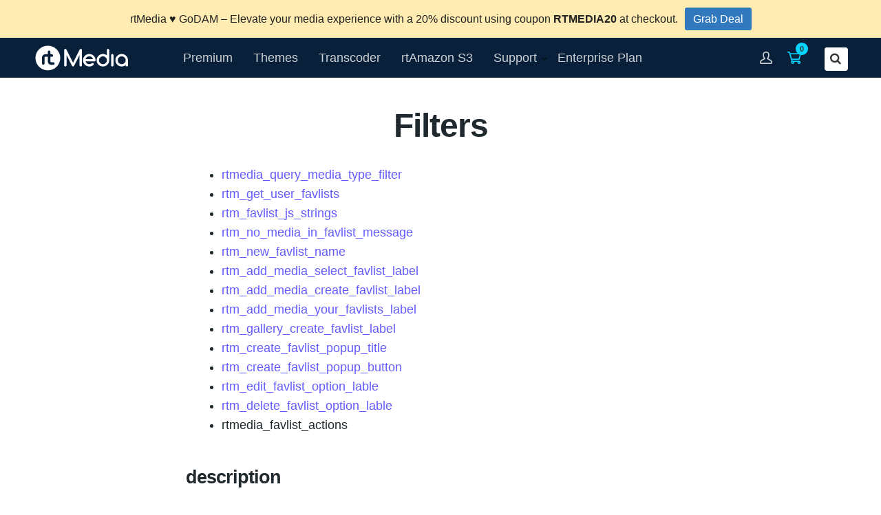

--- FILE ---
content_type: text/html; charset=UTF-8
request_url: https://rtmedia.io/docs/addons/favorites/filters/
body_size: 20197
content:
<!doctype html>
<html lang="en-US">
<head>
	<meta charset="UTF-8">
<script type="text/javascript">
/* <![CDATA[ */
var gform;gform||(document.addEventListener("gform_main_scripts_loaded",function(){gform.scriptsLoaded=!0}),document.addEventListener("gform/theme/scripts_loaded",function(){gform.themeScriptsLoaded=!0}),window.addEventListener("DOMContentLoaded",function(){gform.domLoaded=!0}),gform={domLoaded:!1,scriptsLoaded:!1,themeScriptsLoaded:!1,isFormEditor:()=>"function"==typeof InitializeEditor,callIfLoaded:function(o){return!(!gform.domLoaded||!gform.scriptsLoaded||!gform.themeScriptsLoaded&&!gform.isFormEditor()||(gform.isFormEditor()&&console.warn("The use of gform.initializeOnLoaded() is deprecated in the form editor context and will be removed in Gravity Forms 3.1."),o(),0))},initializeOnLoaded:function(o){gform.callIfLoaded(o)||(document.addEventListener("gform_main_scripts_loaded",()=>{gform.scriptsLoaded=!0,gform.callIfLoaded(o)}),document.addEventListener("gform/theme/scripts_loaded",()=>{gform.themeScriptsLoaded=!0,gform.callIfLoaded(o)}),window.addEventListener("DOMContentLoaded",()=>{gform.domLoaded=!0,gform.callIfLoaded(o)}))},hooks:{action:{},filter:{}},addAction:function(o,r,e,t){gform.addHook("action",o,r,e,t)},addFilter:function(o,r,e,t){gform.addHook("filter",o,r,e,t)},doAction:function(o){gform.doHook("action",o,arguments)},applyFilters:function(o){return gform.doHook("filter",o,arguments)},removeAction:function(o,r){gform.removeHook("action",o,r)},removeFilter:function(o,r,e){gform.removeHook("filter",o,r,e)},addHook:function(o,r,e,t,n){null==gform.hooks[o][r]&&(gform.hooks[o][r]=[]);var d=gform.hooks[o][r];null==n&&(n=r+"_"+d.length),gform.hooks[o][r].push({tag:n,callable:e,priority:t=null==t?10:t})},doHook:function(r,o,e){var t;if(e=Array.prototype.slice.call(e,1),null!=gform.hooks[r][o]&&((o=gform.hooks[r][o]).sort(function(o,r){return o.priority-r.priority}),o.forEach(function(o){"function"!=typeof(t=o.callable)&&(t=window[t]),"action"==r?t.apply(null,e):e[0]=t.apply(null,e)})),"filter"==r)return e[0]},removeHook:function(o,r,t,n){var e;null!=gform.hooks[o][r]&&(e=(e=gform.hooks[o][r]).filter(function(o,r,e){return!!(null!=n&&n!=o.tag||null!=t&&t!=o.priority)}),gform.hooks[o][r]=e)}});
/* ]]> */
</script>

	<meta name="viewport" content="width=device-width, initial-scale=1">
	<link rel="profile" href="https://gmpg.org/xfn/11">

	<meta name='robots' content='index, follow, max-image-preview:large, max-snippet:-1, max-video-preview:-1' />

	<!-- This site is optimized with the Yoast SEO plugin v26.8 - https://yoast.com/product/yoast-seo-wordpress/ -->
	<title>Filters - rtMedia</title>
	<link rel="canonical" href="https://rtmedia.io/docs/addons/favorites/filters/" />
	<meta property="og:locale" content="en_US" />
	<meta property="og:type" content="article" />
	<meta property="og:title" content="Filters - rtMedia" />
	<meta property="og:description" content="rtmedia_query_media_type_filter rtm_get_user_favlists rtm_favlist_js_strings rtm_no_media_in_favlist_message rtm_new_favlist_name rtm_add_media_select_favlist_label rtm_add_media_create_favlist_label rtm_add_media_your_favlists_label rtm_gallery_create_favlist_label rtm_create_favlist_popup_title rtm_create_favlist_popup_button rtm_edit_favlist_option_lable rtm_delete_favlist_option_lable rtmedia_favlist_actions description ####rtmedia_query_media_type_filter *** Filter is use to modify media types to be display in favlist. This example will allow to display only music in favlist. add_filter( &#039;rtmedia_query_media_type_filter&#039;, &#039;rtm_query_media_type_filter&#039; ); function rtm_query_media_type_filter( $filter_type ) { if ( isset( $filter_type[&#039;value&#039;] ) ) { Read More" />
	<meta property="og:url" content="https://rtmedia.io/docs/addons/favorites/filters/" />
	<meta property="og:site_name" content="rtMedia" />
	<meta property="article:publisher" content="https://www.facebook.com/rtmediawp/" />
	<meta property="article:modified_time" content="2016-05-20T04:49:00+00:00" />
	<meta property="og:image" content="https://rtmedia.io/wp-content/uploads/2015/11/rtcamp-favicon-1.png" />
	<meta property="og:image:width" content="512" />
	<meta property="og:image:height" content="512" />
	<meta property="og:image:type" content="image/png" />
	<meta name="twitter:card" content="summary_large_image" />
	<meta name="twitter:site" content="@rtMediaWP" />
	<meta name="twitter:label1" content="Est. reading time" />
	<meta name="twitter:data1" content="3 minutes" />
	<script type="application/ld+json" class="yoast-schema-graph">{"@context":"https://schema.org","@graph":[{"@type":"WebPage","@id":"https://rtmedia.io/docs/addons/favorites/filters/","url":"https://rtmedia.io/docs/addons/favorites/filters/","name":"Filters - rtMedia","isPartOf":{"@id":"https://rtmedia.io/#website"},"datePublished":"2016-05-04T10:35:00+00:00","dateModified":"2016-05-20T04:49:00+00:00","breadcrumb":{"@id":"https://rtmedia.io/docs/addons/favorites/filters/#breadcrumb"},"inLanguage":"en-US","potentialAction":[{"@type":"ReadAction","target":["https://rtmedia.io/docs/addons/favorites/filters/"]}]},{"@type":"BreadcrumbList","@id":"https://rtmedia.io/docs/addons/favorites/filters/#breadcrumb","itemListElement":[{"@type":"ListItem","position":1,"name":"Home","item":"https://rtmedia.io/"},{"@type":"ListItem","position":2,"name":"Documentation","item":"https://rtmedia.io/docs/"},{"@type":"ListItem","position":3,"name":"Documentation for rtMedia plugin and rtMedia Premium","item":"https://rtmedia.io/docs/addons/"},{"@type":"ListItem","position":4,"name":"How to install and use the rtMedia Favorites Add-on","item":"https://rtmedia.io/docs/addons/favorites/"},{"@type":"ListItem","position":5,"name":"Filters"}]},{"@type":"WebSite","@id":"https://rtmedia.io/#website","url":"https://rtmedia.io/","name":"rtMedia","description":"Best Media Solution for BuddyPress and WordPress sites","publisher":{"@id":"https://rtmedia.io/#organization"},"potentialAction":[{"@type":"SearchAction","target":{"@type":"EntryPoint","urlTemplate":"https://rtmedia.io/?s={search_term_string}"},"query-input":{"@type":"PropertyValueSpecification","valueRequired":true,"valueName":"search_term_string"}}],"inLanguage":"en-US"},{"@type":"Organization","@id":"https://rtmedia.io/#organization","name":"rtMedia","url":"https://rtmedia.io/","logo":{"@type":"ImageObject","inLanguage":"en-US","@id":"https://rtmedia.io/#/schema/logo/image/","url":"https://rtmedia.io/wp-content/uploads/2022/03/rtmedia-logo-white.svg","contentUrl":"https://rtmedia.io/wp-content/uploads/2022/03/rtmedia-logo-white.svg","width":320,"height":101,"caption":"rtMedia"},"image":{"@id":"https://rtmedia.io/#/schema/logo/image/"},"sameAs":["https://www.facebook.com/rtmediawp/","https://x.com/rtMediaWP","https://www.linkedin.com/company/rtcamp"]}]}</script>
	<!-- / Yoast SEO plugin. -->


<link rel='dns-prefetch' href='//secure.gravatar.com' />
<link rel='dns-prefetch' href='//js.stripe.com' />
<link rel='dns-prefetch' href='//stats.wp.com' />
<link rel="alternate" type="application/rss+xml" title="rtMedia &raquo; Feed" href="https://rtmedia.io/feed/" />
<link rel="alternate" type="application/rss+xml" title="rtMedia &raquo; Comments Feed" href="https://rtmedia.io/comments/feed/" />
<link rel="alternate" title="oEmbed (JSON)" type="application/json+oembed" href="https://rtmedia.io/wp-json/oembed/1.0/embed?url=https%3A%2F%2Frtmedia.io%2Fdocs%2Faddons%2Ffavorites%2Ffilters%2F" />
<link rel="alternate" title="oEmbed (XML)" type="text/xml+oembed" href="https://rtmedia.io/wp-json/oembed/1.0/embed?url=https%3A%2F%2Frtmedia.io%2Fdocs%2Faddons%2Ffavorites%2Ffilters%2F&#038;format=xml" />
<style id='wp-img-auto-sizes-contain-inline-css' type='text/css'>
img:is([sizes=auto i],[sizes^="auto," i]){contain-intrinsic-size:3000px 1500px}
/*# sourceURL=wp-img-auto-sizes-contain-inline-css */
</style>
<link rel='stylesheet' id='genesis-blocks-style-css-css' href='https://rtmedia.io/wp-content/plugins/genesis-blocks/dist/style-blocks.build.css' type='text/css' media='all' />
<link rel='stylesheet' id='rtmedia-homepage-custom-block-style-editor-css' href='https://rtmedia.io/wp-content/themes/rtmedia-v8/build/css/customBlocks.809d8ee1b4f369c49067.css' type='text/css' media='all' />
<style id='wp-emoji-styles-inline-css' type='text/css'>

	img.wp-smiley, img.emoji {
		display: inline !important;
		border: none !important;
		box-shadow: none !important;
		height: 1em !important;
		width: 1em !important;
		margin: 0 0.07em !important;
		vertical-align: -0.1em !important;
		background: none !important;
		padding: 0 !important;
	}
/*# sourceURL=wp-emoji-styles-inline-css */
</style>
<style id='wp-block-library-inline-css' type='text/css'>
:root{--wp-block-synced-color:#7a00df;--wp-block-synced-color--rgb:122,0,223;--wp-bound-block-color:var(--wp-block-synced-color);--wp-editor-canvas-background:#ddd;--wp-admin-theme-color:#007cba;--wp-admin-theme-color--rgb:0,124,186;--wp-admin-theme-color-darker-10:#006ba1;--wp-admin-theme-color-darker-10--rgb:0,107,160.5;--wp-admin-theme-color-darker-20:#005a87;--wp-admin-theme-color-darker-20--rgb:0,90,135;--wp-admin-border-width-focus:2px}@media (min-resolution:192dpi){:root{--wp-admin-border-width-focus:1.5px}}.wp-element-button{cursor:pointer}:root .has-very-light-gray-background-color{background-color:#eee}:root .has-very-dark-gray-background-color{background-color:#313131}:root .has-very-light-gray-color{color:#eee}:root .has-very-dark-gray-color{color:#313131}:root .has-vivid-green-cyan-to-vivid-cyan-blue-gradient-background{background:linear-gradient(135deg,#00d084,#0693e3)}:root .has-purple-crush-gradient-background{background:linear-gradient(135deg,#34e2e4,#4721fb 50%,#ab1dfe)}:root .has-hazy-dawn-gradient-background{background:linear-gradient(135deg,#faaca8,#dad0ec)}:root .has-subdued-olive-gradient-background{background:linear-gradient(135deg,#fafae1,#67a671)}:root .has-atomic-cream-gradient-background{background:linear-gradient(135deg,#fdd79a,#004a59)}:root .has-nightshade-gradient-background{background:linear-gradient(135deg,#330968,#31cdcf)}:root .has-midnight-gradient-background{background:linear-gradient(135deg,#020381,#2874fc)}:root{--wp--preset--font-size--normal:16px;--wp--preset--font-size--huge:42px}.has-regular-font-size{font-size:1em}.has-larger-font-size{font-size:2.625em}.has-normal-font-size{font-size:var(--wp--preset--font-size--normal)}.has-huge-font-size{font-size:var(--wp--preset--font-size--huge)}.has-text-align-center{text-align:center}.has-text-align-left{text-align:left}.has-text-align-right{text-align:right}.has-fit-text{white-space:nowrap!important}#end-resizable-editor-section{display:none}.aligncenter{clear:both}.items-justified-left{justify-content:flex-start}.items-justified-center{justify-content:center}.items-justified-right{justify-content:flex-end}.items-justified-space-between{justify-content:space-between}.screen-reader-text{border:0;clip-path:inset(50%);height:1px;margin:-1px;overflow:hidden;padding:0;position:absolute;width:1px;word-wrap:normal!important}.screen-reader-text:focus{background-color:#ddd;clip-path:none;color:#444;display:block;font-size:1em;height:auto;left:5px;line-height:normal;padding:15px 23px 14px;text-decoration:none;top:5px;width:auto;z-index:100000}html :where(.has-border-color){border-style:solid}html :where([style*=border-top-color]){border-top-style:solid}html :where([style*=border-right-color]){border-right-style:solid}html :where([style*=border-bottom-color]){border-bottom-style:solid}html :where([style*=border-left-color]){border-left-style:solid}html :where([style*=border-width]){border-style:solid}html :where([style*=border-top-width]){border-top-style:solid}html :where([style*=border-right-width]){border-right-style:solid}html :where([style*=border-bottom-width]){border-bottom-style:solid}html :where([style*=border-left-width]){border-left-style:solid}html :where(img[class*=wp-image-]){height:auto;max-width:100%}:where(figure){margin:0 0 1em}html :where(.is-position-sticky){--wp-admin--admin-bar--position-offset:var(--wp-admin--admin-bar--height,0px)}@media screen and (max-width:600px){html :where(.is-position-sticky){--wp-admin--admin-bar--position-offset:0px}}

/*# sourceURL=wp-block-library-inline-css */
</style><style id='global-styles-inline-css' type='text/css'>
:root{--wp--preset--aspect-ratio--square: 1;--wp--preset--aspect-ratio--4-3: 4/3;--wp--preset--aspect-ratio--3-4: 3/4;--wp--preset--aspect-ratio--3-2: 3/2;--wp--preset--aspect-ratio--2-3: 2/3;--wp--preset--aspect-ratio--16-9: 16/9;--wp--preset--aspect-ratio--9-16: 9/16;--wp--preset--color--black: #000000;--wp--preset--color--cyan-bluish-gray: #abb8c3;--wp--preset--color--white: #ffffff;--wp--preset--color--pale-pink: #f78da7;--wp--preset--color--vivid-red: #cf2e2e;--wp--preset--color--luminous-vivid-orange: #ff6900;--wp--preset--color--luminous-vivid-amber: #fcb900;--wp--preset--color--light-green-cyan: #7bdcb5;--wp--preset--color--vivid-green-cyan: #00d084;--wp--preset--color--pale-cyan-blue: #8ed1fc;--wp--preset--color--vivid-cyan-blue: #0693e3;--wp--preset--color--vivid-purple: #9b51e0;--wp--preset--color--blue: #3278BD;--wp--preset--color--green: #6EC841;--wp--preset--color--red: #E02929;--wp--preset--color--yellow: #ECB351;--wp--preset--color--black-1: #1F292E;--wp--preset--color--black-2: #415058;--wp--preset--color--white-1: #C8CDD0;--wp--preset--color--white-2: #DDDDDD;--wp--preset--color--white-3: #F2F2F3;--wp--preset--color--white-pure: #FFFFFF;--wp--preset--gradient--vivid-cyan-blue-to-vivid-purple: linear-gradient(135deg,rgb(6,147,227) 0%,rgb(155,81,224) 100%);--wp--preset--gradient--light-green-cyan-to-vivid-green-cyan: linear-gradient(135deg,rgb(122,220,180) 0%,rgb(0,208,130) 100%);--wp--preset--gradient--luminous-vivid-amber-to-luminous-vivid-orange: linear-gradient(135deg,rgb(252,185,0) 0%,rgb(255,105,0) 100%);--wp--preset--gradient--luminous-vivid-orange-to-vivid-red: linear-gradient(135deg,rgb(255,105,0) 0%,rgb(207,46,46) 100%);--wp--preset--gradient--very-light-gray-to-cyan-bluish-gray: linear-gradient(135deg,rgb(238,238,238) 0%,rgb(169,184,195) 100%);--wp--preset--gradient--cool-to-warm-spectrum: linear-gradient(135deg,rgb(74,234,220) 0%,rgb(151,120,209) 20%,rgb(207,42,186) 40%,rgb(238,44,130) 60%,rgb(251,105,98) 80%,rgb(254,248,76) 100%);--wp--preset--gradient--blush-light-purple: linear-gradient(135deg,rgb(255,206,236) 0%,rgb(152,150,240) 100%);--wp--preset--gradient--blush-bordeaux: linear-gradient(135deg,rgb(254,205,165) 0%,rgb(254,45,45) 50%,rgb(107,0,62) 100%);--wp--preset--gradient--luminous-dusk: linear-gradient(135deg,rgb(255,203,112) 0%,rgb(199,81,192) 50%,rgb(65,88,208) 100%);--wp--preset--gradient--pale-ocean: linear-gradient(135deg,rgb(255,245,203) 0%,rgb(182,227,212) 50%,rgb(51,167,181) 100%);--wp--preset--gradient--electric-grass: linear-gradient(135deg,rgb(202,248,128) 0%,rgb(113,206,126) 100%);--wp--preset--gradient--midnight: linear-gradient(135deg,rgb(2,3,129) 0%,rgb(40,116,252) 100%);--wp--preset--font-size--small: 13px;--wp--preset--font-size--medium: 20px;--wp--preset--font-size--large: 36px;--wp--preset--font-size--x-large: 42px;--wp--preset--spacing--20: 0.44rem;--wp--preset--spacing--30: 0.67rem;--wp--preset--spacing--40: 1rem;--wp--preset--spacing--50: 1.5rem;--wp--preset--spacing--60: 2.25rem;--wp--preset--spacing--70: 3.38rem;--wp--preset--spacing--80: 5.06rem;--wp--preset--shadow--natural: 6px 6px 9px rgba(0, 0, 0, 0.2);--wp--preset--shadow--deep: 12px 12px 50px rgba(0, 0, 0, 0.4);--wp--preset--shadow--sharp: 6px 6px 0px rgba(0, 0, 0, 0.2);--wp--preset--shadow--outlined: 6px 6px 0px -3px rgb(255, 255, 255), 6px 6px rgb(0, 0, 0);--wp--preset--shadow--crisp: 6px 6px 0px rgb(0, 0, 0);}:where(.is-layout-flex){gap: 0.5em;}:where(.is-layout-grid){gap: 0.5em;}body .is-layout-flex{display: flex;}.is-layout-flex{flex-wrap: wrap;align-items: center;}.is-layout-flex > :is(*, div){margin: 0;}body .is-layout-grid{display: grid;}.is-layout-grid > :is(*, div){margin: 0;}:where(.wp-block-columns.is-layout-flex){gap: 2em;}:where(.wp-block-columns.is-layout-grid){gap: 2em;}:where(.wp-block-post-template.is-layout-flex){gap: 1.25em;}:where(.wp-block-post-template.is-layout-grid){gap: 1.25em;}.has-black-color{color: var(--wp--preset--color--black) !important;}.has-cyan-bluish-gray-color{color: var(--wp--preset--color--cyan-bluish-gray) !important;}.has-white-color{color: var(--wp--preset--color--white) !important;}.has-pale-pink-color{color: var(--wp--preset--color--pale-pink) !important;}.has-vivid-red-color{color: var(--wp--preset--color--vivid-red) !important;}.has-luminous-vivid-orange-color{color: var(--wp--preset--color--luminous-vivid-orange) !important;}.has-luminous-vivid-amber-color{color: var(--wp--preset--color--luminous-vivid-amber) !important;}.has-light-green-cyan-color{color: var(--wp--preset--color--light-green-cyan) !important;}.has-vivid-green-cyan-color{color: var(--wp--preset--color--vivid-green-cyan) !important;}.has-pale-cyan-blue-color{color: var(--wp--preset--color--pale-cyan-blue) !important;}.has-vivid-cyan-blue-color{color: var(--wp--preset--color--vivid-cyan-blue) !important;}.has-vivid-purple-color{color: var(--wp--preset--color--vivid-purple) !important;}.has-black-background-color{background-color: var(--wp--preset--color--black) !important;}.has-cyan-bluish-gray-background-color{background-color: var(--wp--preset--color--cyan-bluish-gray) !important;}.has-white-background-color{background-color: var(--wp--preset--color--white) !important;}.has-pale-pink-background-color{background-color: var(--wp--preset--color--pale-pink) !important;}.has-vivid-red-background-color{background-color: var(--wp--preset--color--vivid-red) !important;}.has-luminous-vivid-orange-background-color{background-color: var(--wp--preset--color--luminous-vivid-orange) !important;}.has-luminous-vivid-amber-background-color{background-color: var(--wp--preset--color--luminous-vivid-amber) !important;}.has-light-green-cyan-background-color{background-color: var(--wp--preset--color--light-green-cyan) !important;}.has-vivid-green-cyan-background-color{background-color: var(--wp--preset--color--vivid-green-cyan) !important;}.has-pale-cyan-blue-background-color{background-color: var(--wp--preset--color--pale-cyan-blue) !important;}.has-vivid-cyan-blue-background-color{background-color: var(--wp--preset--color--vivid-cyan-blue) !important;}.has-vivid-purple-background-color{background-color: var(--wp--preset--color--vivid-purple) !important;}.has-black-border-color{border-color: var(--wp--preset--color--black) !important;}.has-cyan-bluish-gray-border-color{border-color: var(--wp--preset--color--cyan-bluish-gray) !important;}.has-white-border-color{border-color: var(--wp--preset--color--white) !important;}.has-pale-pink-border-color{border-color: var(--wp--preset--color--pale-pink) !important;}.has-vivid-red-border-color{border-color: var(--wp--preset--color--vivid-red) !important;}.has-luminous-vivid-orange-border-color{border-color: var(--wp--preset--color--luminous-vivid-orange) !important;}.has-luminous-vivid-amber-border-color{border-color: var(--wp--preset--color--luminous-vivid-amber) !important;}.has-light-green-cyan-border-color{border-color: var(--wp--preset--color--light-green-cyan) !important;}.has-vivid-green-cyan-border-color{border-color: var(--wp--preset--color--vivid-green-cyan) !important;}.has-pale-cyan-blue-border-color{border-color: var(--wp--preset--color--pale-cyan-blue) !important;}.has-vivid-cyan-blue-border-color{border-color: var(--wp--preset--color--vivid-cyan-blue) !important;}.has-vivid-purple-border-color{border-color: var(--wp--preset--color--vivid-purple) !important;}.has-vivid-cyan-blue-to-vivid-purple-gradient-background{background: var(--wp--preset--gradient--vivid-cyan-blue-to-vivid-purple) !important;}.has-light-green-cyan-to-vivid-green-cyan-gradient-background{background: var(--wp--preset--gradient--light-green-cyan-to-vivid-green-cyan) !important;}.has-luminous-vivid-amber-to-luminous-vivid-orange-gradient-background{background: var(--wp--preset--gradient--luminous-vivid-amber-to-luminous-vivid-orange) !important;}.has-luminous-vivid-orange-to-vivid-red-gradient-background{background: var(--wp--preset--gradient--luminous-vivid-orange-to-vivid-red) !important;}.has-very-light-gray-to-cyan-bluish-gray-gradient-background{background: var(--wp--preset--gradient--very-light-gray-to-cyan-bluish-gray) !important;}.has-cool-to-warm-spectrum-gradient-background{background: var(--wp--preset--gradient--cool-to-warm-spectrum) !important;}.has-blush-light-purple-gradient-background{background: var(--wp--preset--gradient--blush-light-purple) !important;}.has-blush-bordeaux-gradient-background{background: var(--wp--preset--gradient--blush-bordeaux) !important;}.has-luminous-dusk-gradient-background{background: var(--wp--preset--gradient--luminous-dusk) !important;}.has-pale-ocean-gradient-background{background: var(--wp--preset--gradient--pale-ocean) !important;}.has-electric-grass-gradient-background{background: var(--wp--preset--gradient--electric-grass) !important;}.has-midnight-gradient-background{background: var(--wp--preset--gradient--midnight) !important;}.has-small-font-size{font-size: var(--wp--preset--font-size--small) !important;}.has-medium-font-size{font-size: var(--wp--preset--font-size--medium) !important;}.has-large-font-size{font-size: var(--wp--preset--font-size--large) !important;}.has-x-large-font-size{font-size: var(--wp--preset--font-size--x-large) !important;}
/*# sourceURL=global-styles-inline-css */
</style>

<style id='classic-theme-styles-inline-css' type='text/css'>
/*! This file is auto-generated */
.wp-block-button__link{color:#fff;background-color:#32373c;border-radius:9999px;box-shadow:none;text-decoration:none;padding:calc(.667em + 2px) calc(1.333em + 2px);font-size:1.125em}.wp-block-file__button{background:#32373c;color:#fff;text-decoration:none}
/*# sourceURL=/wp-includes/css/classic-themes.min.css */
</style>
<link rel='stylesheet' id='edd-blocks-css' href='https://rtmedia.io/wp-content/plugins/easy-digital-downloads/includes/blocks/assets/css/edd-blocks.css' type='text/css' media='all' />
<link rel='stylesheet' id='rtgodam-style-css' href='https://rtmedia.io/wp-content/plugins/godam/assets/build/css/main.css' type='text/css' media='all' />
<link rel='stylesheet' id='rtsyntax-github-css' href='https://rtmedia.io/wp-content/plugins/rtsyntax/css/github.css' type='text/css' media='all' />
<link rel='stylesheet' id='edd-styles-css' href='https://rtmedia.io/wp-content/plugins/easy-digital-downloads/assets/build/css/frontend/edd.min.css' type='text/css' media='all' />
<link rel='stylesheet' id='edd-rp-styles-css' href='https://rtmedia.io/wp-content/plugins/edd-recommended-products/css/style.css' type='text/css' media='all' />
<link rel='stylesheet' id='njt-nofi-css' href='https://rtmedia.io/wp-content/plugins/notibar/assets/frontend/css/notibar.css' type='text/css' media='all' />
<link rel='stylesheet' id='dashicons-css' href='https://rtmedia.io/wp-includes/css/dashicons.min.css' type='text/css' media='all' />
<link rel='stylesheet' id='rthd-common-css-css' href='https://rtmedia.io/wp-content/plugins/rtbiz-helpdesk/public/css/rthd-common.css' type='text/css' media='all' />
<link rel='stylesheet' id='edd-changelog-css' href='https://rtmedia.io/wp-content/plugins/edd-changelog/edd-changelog.min.css' type='text/css' media='all' />
<link rel='stylesheet' id='genericons-css' href='https://rtmedia.io/wp-content/plugins/jetpack/_inc/genericons/genericons/genericons.css' type='text/css' media='all' />
<link rel='stylesheet' id='edd-recurring-css' href='https://rtmedia.io/wp-content/plugins/edd-recurring/assets/css/styles.css' type='text/css' media='all' />
<link rel='stylesheet' id='rtcamp-style-min-css' href='https://rtmedia.io/wp-content/themes/rtcamp-v8/style.min.css' type='text/css' media='all' />
<link rel='stylesheet' id='rtmedia-main-css' href='https://rtmedia.io/wp-content/themes/rtmedia-v8/build/css/main.b3ecab55a5db1281e36e.css' type='text/css' media='all' />
<link rel='stylesheet' id='rtmedia-icons-css' href='https://rtmedia.io/wp-content/themes/rtmedia-v8/fontello/css/fontello.css' type='text/css' media='all' />
<script type="text/javascript" src="https://rtmedia.io/wp-includes/js/jquery/jquery.min.js" id="jquery-core-js"></script>
<script type="text/javascript" src="https://rtmedia.io/wp-includes/js/jquery/jquery-migrate.min.js" id="jquery-migrate-js"></script>
<script type="text/javascript" id="edduh-tracking-js-extra">
/* <![CDATA[ */
var edduh = {"ajaxUrl":"https://rtmedia.io/wp-admin/admin-ajax.php","currentUrl":"https://rtmedia.io/docs/addons/favorites/filters/"};
//# sourceURL=edduh-tracking-js-extra
/* ]]> */
</script>
<script type="text/javascript" src="https://rtmedia.io/wp-content/plugins/edd-user-history/assets/js/tracking.js" id="edduh-tracking-js"></script>
<script type="text/javascript" src="https://js.stripe.com/v3/" id="sandhills-stripe-js-v3-js"></script>
<link rel="https://api.w.org/" href="https://rtmedia.io/wp-json/" /><link rel="alternate" title="JSON" type="application/json" href="https://rtmedia.io/wp-json/wp/v2/pages/149596" /><link rel="EditURI" type="application/rsd+xml" title="RSD" href="https://rtmedia.io/xmlrpc.php?rsd" />
<meta name="generator" content="WordPress 6.9" />
<link rel='shortlink' href='https://wp.me/P7UWDy-CUQ' />
<style id="godam-player-inline-css">.skip-button {
    display: none;
}

.cta-flex {
  display: flex;
  flex-direction: column;
  align-items: center;
  margin-top: -2rem;
}

@container godam-player-pills-skin (max-width: 480px) {
    .godam-pills-skin .video-js .vjs-control-bar .vjs-volume-panel {
        display: block !important;
    }
}</style>        <script>
            jQuery(function ($) {
                if( typeof hljs === 'object' ) {
                    hljs.initHighlightingOnLoad();
                }
            } );
        </script><!-- Stream WordPress user activity plugin v4.1.1 -->
	<style>img#wpstats{display:none}</style>
		<meta name="generator" content="Easy Digital Downloads v3.6.4" />
<meta name="framework" content="Redux 4.3.1.1" />	<style type="text/css">
			.site-title,
		.site-description {
			position: absolute;
			clip: rect(1px, 1px, 1px, 1px);
		}
		</style>
	<link rel="icon" href="https://rtmedia.io/wp-content/uploads/2015/11/cropped-rtcamp-favicon-1-32x32.png" sizes="32x32" />
<link rel="icon" href="https://rtmedia.io/wp-content/uploads/2015/11/cropped-rtcamp-favicon-1-192x192.png" sizes="192x192" />
<link rel="apple-touch-icon" href="https://rtmedia.io/wp-content/uploads/2015/11/cropped-rtcamp-favicon-1-180x180.png" />
<meta name="msapplication-TileImage" content="https://rtmedia.io/wp-content/uploads/2015/11/cropped-rtcamp-favicon-1-270x270.png" />
<link rel='stylesheet' id='gform_basic-css' href='https://rtmedia.io/wp-content/plugins/gravityforms/assets/css/dist/basic.min.css' type='text/css' media='all' />
<link rel='stylesheet' id='gform_theme_components-css' href='https://rtmedia.io/wp-content/plugins/gravityforms/assets/css/dist/theme-components.min.css' type='text/css' media='all' />
<link rel='stylesheet' id='gform_theme-css' href='https://rtmedia.io/wp-content/plugins/gravityforms/assets/css/dist/theme.min.css' type='text/css' media='all' />
</head>

<body class="wp-singular page-template-default page page-id-149596 page-child parent-pageid-149587 wp-custom-logo wp-theme-rtcamp-v8 wp-child-theme-rtmedia-v8 edd-js-none no-sidebar rt-page-filters">

<div id="page" class="site">
	<a class="skip-link screen-reader-text" href="#main">Skip to content</a>

	<header id="masthead" class="site-header " role="banner">

		<div class="site-header-inner">
			<div class="site-branding">
				<a href="https://rtmedia.io/" class="custom-logo-link" rel="home"><img width="320" height="101" src="https://rtmedia.io/wp-content/uploads/2022/03/rtmedia-logo-white.svg" class="custom-logo" alt="rtMedia" /></a>	<p class="site-title  screen-reader-text">
		<a href="https://rtmedia.io/" rel="home">
			rtMedia		</a>
	</p>

	<p class="site-description screen-reader-text">Best Media Solution for BuddyPress and WordPress sites</p>

				</div><!-- .site-branding -->

						<nav id="site-navigation" class="main-navigation" role="navigation">
				<button id="menubutton"  class="menu-toggle" aria-controls="primary-menu" aria-expanded="false" role="button">
					<span class="menu-open"></span>
				</button>
				<div id="header-menu" class="menu-primary-menu-container"><ul id="primary-menu" class="menu"><li id="menu-item-2816744" class="menu-item menu-item-type-post_type menu-item-object-page menu-item-2816744"><a href="https://rtmedia.io/rtmedia-premium/">Premium</a></li>
<li id="menu-item-2958448" class="menu-item menu-item-type-custom menu-item-object-custom menu-item-2958448"><a href="https://rtmedia.io/themes/">Themes</a></li>
<li id="menu-item-163176" class="menu-item menu-item-type-post_type menu-item-object-page menu-item-163176"><a href="https://rtmedia.io/transcoder/">Transcoder</a></li>
<li id="menu-item-457582" class="menu-item menu-item-type-post_type menu-item-object-page menu-item-457582"><a href="https://rtmedia.io/rtamazon-s3/" title="rtAmazon S3 plugin">rtAmazon S3</a></li>
<li id="menu-item-40425" class="menu-item menu-item-type-custom menu-item-object-custom menu-item-has-children menu-item-40425"><a href="https://rtmedia.io/support" title="Free Community Support from rtCampers &#038; other members ">Support</a>
<ul class="sub-menu">
	<li id="menu-item-149130" class="menu-item menu-item-type-custom menu-item-object-custom menu-item-149130"><a href="https://rtmedia.io/docs/">Docs</a></li>
</ul>
</li>
<li id="menu-item-2533042" class="menu-item menu-item-type-post_type menu-item-object-page menu-item-2533042"><a href="https://rtmedia.io/enterprise-plan/">Enterprise Plan</a></li>
</ul></div>			</nav><!-- #site-navigation -->
			<div class="user-acount shrink">
				<a class="rt-user-profile" href="https://rtmedia.io/my-account/" title="My Account" >
					<span class="icon-user-icon"></span>
				</a>
			</div>

			<div class="cart shrink">

			<a href="https://rtmedia.io/checkout/" class="rt-header-cart">
						<span class="icon-cart-icon"></span><span class="header-cart edd-cart-quantity">0</span>
					</a>
			</div>
			<div class="rt-search">
				<div class="rt-header-search-form ti-search">
					<form role="search" method="get" class="rtmedia-search-form" action="https://rtmedia.io/">
	<label class="rtmedia-search-form__label">
		<span class="rt-search-icon"></span>
		<span class="screen-reader-text">Search For :</span>
		<input type="search" class="search-field" placeholder="Search..." value="" name="s" title="Search for:" required autocomplete="off" />
		<span class="dashicons dashicons-dismiss rt-clear-text rt-clear-text__disabled" id="rt-clear-text"></span>
	</label>
	<input type="hidden" id="search_nonce" name="search_nonce" value="558cf73a62" /><input type="hidden" name="_wp_http_referer" value="/docs/addons/favorites/filters/" />	<input type="submit" class="search-submit" value="Search" tabindex="-1" />
</form>
				</div>
			</div>
		</div>

	</header><!-- #masthead -->

	
			<div class="breadcrumbs-container breadcrumbs-cover row-container">
					</div>
			<main id="main" class="site-main" role="main">

	
		<article id="post-149596" class="post-149596 page type-page status-publish hentry">
			<header class="entry-header ">
				<h1 class="entry-title title text-center">Filters</h1>			</header><!-- .entry-header -->

			<div class="entry-content">
				<ul>
<li><a href="https://github.com/rtCamp/docs.rtcamp.com/blob/master/rtmedia/addons/rtmedia-favorites/filters.md#rtmedia_query_media_type_filter">rtmedia_query_media_type_filter</a></li>
<li><a href="https://github.com/rtCamp/docs.rtcamp.com/blob/master/rtmedia/addons/rtmedia-favorites/filters.md#rtm_get_user_favlists">rtm_get_user_favlists</a></li>
<li><a href="https://github.com/rtCamp/docs.rtcamp.com/blob/master/rtmedia/addons/rtmedia-favorites/filters.md#rtm_favlist_js_strings">rtm_favlist_js_strings</a></li>
<li><a href="https://github.com/rtCamp/docs.rtcamp.com/blob/master/rtmedia/addons/rtmedia-favorites/filters.md#rtm_no_media_in_favlist_message">rtm_no_media_in_favlist_message</a></li>
<li><a href="https://github.com/rtCamp/docs.rtcamp.com/blob/master/rtmedia/addons/rtmedia-favorites/filters.md#rtm_new_favlist_name">rtm_new_favlist_name</a></li>
<li><a href="https://github.com/rtCamp/docs.rtcamp.com/blob/master/rtmedia/addons/rtmedia-favorites/filters.md#rtm_add_media_select_favlist_label">rtm_add_media_select_favlist_label</a></li>
<li><a href="https://github.com/rtCamp/docs.rtcamp.com/blob/master/rtmedia/addons/rtmedia-favorites/filters.md#rtm_add_media_create_favlist_label">rtm_add_media_create_favlist_label</a></li>
<li><a href="https://github.com/rtCamp/docs.rtcamp.com/blob/master/rtmedia/addons/rtmedia-favorites/filters.md#rtm_add_media_your_favlists_label">rtm_add_media_your_favlists_label</a></li>
<li><a href="https://github.com/rtCamp/docs.rtcamp.com/blob/master/rtmedia/addons/rtmedia-favorites/filters.md#rtm_gallery_create_favlist_label">rtm_gallery_create_favlist_label</a></li>
<li><a href="https://github.com/rtCamp/docs.rtcamp.com/blob/master/rtmedia/addons/rtmedia-favorites/filters.md#rtm_create_favlist_popup_title">rtm_create_favlist_popup_title</a></li>
<li><a href="https://github.com/rtCamp/docs.rtcamp.com/blob/master/rtmedia/addons/rtmedia-favorites/filters.md#rtm_create_favlist_popup_button">rtm_create_favlist_popup_button</a></li>
<li><a href="https://github.com/rtCamp/docs.rtcamp.com/blob/master/rtmedia/addons/rtmedia-favorites/filters.md#rtm_edit_favlist_option_lable">rtm_edit_favlist_option_lable</a></li>
<li><a href="https://github.com/rtCamp/docs.rtcamp.com/blob/master/rtmedia/addons/rtmedia-favorites/filters.md#rtm_delete_favlist_option_lable">rtm_delete_favlist_option_lable</a></li>
<li>rtmedia_favlist_actions</li>
</ul>
<h3><a id="user-content-description" class="anchor" href="https://github.com/rtCamp/docs.rtcamp.com/blob/master/rtmedia/addons/rtmedia-favorites/filters.md#description"></a>description</h3>
<ul>
<li>####rtmedia_query_media_type_filter <a name="user-content-rtmedia_query_media_type_filter"></a>*** Filter is use to modify media types to be display in favlist.</li>
</ul>
<p>This example will allow to display only music in favlist.</p>
<div class="highlight highlight-text-html-php">
<pre><code class="no-highlight"><span class="pl-s1">add_filter( <span class="pl-s"><span class="pl-pds">'</span>rtmedia_query_media_type_filter<span class="pl-pds">'</span></span>, <span class="pl-s"><span class="pl-pds">'</span>rtm_query_media_type_filter<span class="pl-pds">'</span></span> );</span>

<span class="pl-s1"><span class="pl-k">function</span> <span class="pl-en">rtm_query_media_type_filter</span>( <span class="pl-smi">$filter_type</span> ) {</span>

<span class="pl-s1">    <span class="pl-k">if</span> ( <span class="pl-c1">isset</span>( <span class="pl-smi">$filter_type</span>[<span class="pl-s"><span class="pl-pds">'</span>value<span class="pl-pds">'</span></span>] ) ) {</span>
<span class="pl-s1">        <span class="pl-smi">$filter_type</span>[<span class="pl-s"><span class="pl-pds">'</span>value<span class="pl-pds">'</span></span>] <span class="pl-k">=</span> <span class="pl-c1">array</span>( <span class="pl-s"><span class="pl-pds">'</span>music<span class="pl-pds">'</span></span> );</span>
<span class="pl-s1">    }</span>
<span class="pl-s1">    <span class="pl-k">return</span> <span class="pl-smi">$filter_type</span>;</span>
<span class="pl-s1">}</span></code></pre>
</div>
<ul>
<li>####rtm_get_user_favlists <a name="user-content-rtm_get_user_favlists"></a>*** Filter to modify list of media in a favlist.</li>
</ul>
<div class="highlight highlight-text-html-php">
<pre><code class="no-highlight"><span class="pl-s1">add_filter( <span class="pl-s"><span class="pl-pds">'</span>rtm_get_user_favlists<span class="pl-pds">'</span></span>, <span class="pl-s"><span class="pl-pds">'</span>rtmedia_get_user_favlists<span class="pl-pds">'</span></span>, <span class="pl-c1">10</span>, <span class="pl-c1">2</span> );</span>

<span class="pl-s1"><span class="pl-k">function</span> <span class="pl-en">rtmedia_get_user_favlists</span>( <span class="pl-smi">$favlists</span>, <span class="pl-smi">$user_id</span> ) {</span>
<span class="pl-s1">        <span class="pl-c1">error_log</span>( <span class="pl-c1">var_export</span>( <span class="pl-smi">$favlists</span>, <span class="pl-c1">true</span> ) );</span>
<span class="pl-s1">        <span class="pl-k">return</span> <span class="pl-smi">$favlists</span>;</span>
<span class="pl-s1">}</span></code></pre>
</div>
<ul>
<li>####rtm_favlist_js_strings <a name="user-content-rtm_favlist_js_strings"></a>*** Filter to modify js messages for favlist oprations.</li>
</ul>
<div class="highlight highlight-text-html-php">
<pre><code class="no-highlight"><span class="pl-s1">add_filter( <span class="pl-s"><span class="pl-pds">'</span>rtm_favlist_js_strings<span class="pl-pds">'</span></span>, <span class="pl-s"><span class="pl-pds">'</span>rtmedia_favlist_js_msgs<span class="pl-pds">'</span></span>, <span class="pl-c1">10</span>, <span class="pl-c1">1</span> );</span>

<span class="pl-s1"><span class="pl-k">function</span> <span class="pl-en">rtmedia_favlist_js_msgs</span>( <span class="pl-smi">$messages</span> ) {</span>
<span class="pl-s1">    <span class="pl-smi">$messages</span>[<span class="pl-s"><span class="pl-pds">'</span>rtmedia_favlist_created_msg<span class="pl-pds">'</span></span>] <span class="pl-k">=</span> <span class="pl-s"><span class="pl-pds">'</span>Favlist Album created successfully.<span class="pl-pds">'</span></span>;</span>
<span class="pl-s1">    <span class="pl-smi">$messages</span>[<span class="pl-s"><span class="pl-pds">'</span>rtmedia_favlist_creation_error_msg<span class="pl-pds">'</span></span>] <span class="pl-k">=</span> <span class="pl-s"><span class="pl-pds">'</span>Something went wrong While creating the Favlist Album. Please try again.<span class="pl-pds">'</span></span>;</span>
<span class="pl-s1">    <span class="pl-k">return</span> <span class="pl-smi">$messages</span>;</span>
<span class="pl-s1">}</span></code></pre>
</div>
<ul>
<li>####rtm_no_media_in_favlist_message <a name="user-content-rtm_no_media_in_favlist_message"></a>*** Filter is use to modify <strong>no media found.</strong> message in edit favlist panel.</li>
</ul>
<div class="highlight highlight-text-html-php">
<pre><code class="no-highlight"><span class="pl-s1">add_filter( <span class="pl-s"><span class="pl-pds">'</span>rtm_no_media_in_favlist_message<span class="pl-pds">'</span></span>, <span class="pl-s"><span class="pl-pds">'</span>rtmedia_no_media_in_favlist_message<span class="pl-pds">'</span></span>, <span class="pl-c1">10</span>, <span class="pl-c1">1</span> );</span>

<span class="pl-s1"><span class="pl-k">function</span> <span class="pl-en">rtmedia_no_media_in_favlist_message</span> ( <span class="pl-smi">$message</span> ) {</span>
<span class="pl-s1">    <span class="pl-k">return</span> <span class="pl-s"><span class="pl-pds">'</span>No media found in current favlist Album.<span class="pl-pds">'</span></span>;</span>
<span class="pl-s1">}</span></code></pre>
</div>
<ul>
<li>####rtm_new_favlist_name <a name="user-content-rtm_new_favlist_name"></a>*** Filter to modify new favlist name.</li>
</ul>
<div class="highlight highlight-text-html-php">
<pre><code class="no-highlight"><span class="pl-s1">add_filter( <span class="pl-s"><span class="pl-pds">'</span>rtm_new_favlist_name<span class="pl-pds">'</span></span> , <span class="pl-s"><span class="pl-pds">'</span>rtmedia_new_favlist_name<span class="pl-pds">'</span></span> );</span>

<span class="pl-s1"><span class="pl-k">function</span> <span class="pl-en">rtmedia_new_favlist_name</span>( <span class="pl-smi">$name</span> ) {</span>
<span class="pl-s1">    <span class="pl-k">if</span> ( <span class="pl-s"><span class="pl-pds">'</span><span class="pl-pds">'</span></span> <span class="pl-k">==</span> <span class="pl-smi">$name</span> ) {</span>
<span class="pl-s1">        <span class="pl-smi">$name</span> <span class="pl-k">=</span> <span class="pl-s"><span class="pl-pds">'</span>My Favlist<span class="pl-pds">'</span></span>;</span>
<span class="pl-s1">    } <span class="pl-k">else</span> {</span>
<span class="pl-s1">        <span class="pl-smi">$name</span> <span class="pl-k">=</span> <span class="pl-s"><span class="pl-pds">'</span>rt-<span class="pl-pds">'</span></span><span class="pl-k">.</span> <span class="pl-smi">$name</span>;</span>
<span class="pl-s1">    }</span>
<span class="pl-s1">    <span class="pl-k">return</span> <span class="pl-smi">$name</span>;</span>
<span class="pl-s1">}</span></code></pre>
</div>
<ul>
<li>####rtm_add_media_select_favlist_label <a name="user-content-rtm_add_media_select_favlist_label"></a>*** Filter to modify <strong>Select FavList</strong> lable option list.</li>
</ul>
<div class="highlight highlight-text-html-php">
<pre><code class="no-highlight"><span class="pl-s1">add_filter( <span class="pl-s"><span class="pl-pds">'</span>rtm_add_media_select_favlist_label<span class="pl-pds">'</span></span>, <span class="pl-s"><span class="pl-pds">'</span>rtmedia_add_media_select_favlist_title<span class="pl-pds">'</span></span>, <span class="pl-c1">10</span>, <span class="pl-c1">1</span> );</span>

<span class="pl-s1"><span class="pl-k">function</span> <span class="pl-en">rtmedia_add_media_create_favlist_label</span>( <span class="pl-smi">$label</span> ) {</span>
<span class="pl-s1">    <span class="pl-k">return</span> <span class="pl-s"><span class="pl-pds">'</span>To New Favlist Album<span class="pl-pds">'</span></span>;</span>
<span class="pl-s1">}</span></code></pre>
</div>
<ul>
<li>####rtm_add_media_create_favlist_label <a name="user-content-rtm_add_media_create_favlist_label"></a>*** Filter to modify <strong>Create FavList</strong> lable option list.</li>
</ul>
<div class="highlight highlight-text-html-php">
<pre><code class="no-highlight"><span class="pl-s1">add_filter( <span class="pl-s"><span class="pl-pds">'</span>rtm_add_media_create_favlist_label<span class="pl-pds">'</span></span>, <span class="pl-s"><span class="pl-pds">'</span>rtmedia_add_media_create_favlist_title<span class="pl-pds">'</span></span>, <span class="pl-c1">10</span>, <span class="pl-c1">1</span> );</span>

<span class="pl-s1"><span class="pl-k">function</span> <span class="pl-en">rtmedia_add_create_create_favlist_label</span>( <span class="pl-smi">$label</span> ) {</span>
<span class="pl-s1">    <span class="pl-k">return</span> <span class="pl-s"><span class="pl-pds">'</span>Add Favlist Album<span class="pl-pds">'</span></span>;</span>
<span class="pl-s1">}</span></code></pre>
</div>
<ul>
<li>####rtm_add_media_your_favlists_label <a name="user-content-rtm_add_media_your_favlists_label"></a>*** Filter to modify <strong>Add to Favlist</strong> lable in option tab while viewing media.</li>
</ul>
<div class="highlight highlight-text-html-php">
<pre><code class="no-highlight"><span class="pl-s1">add_filter( <span class="pl-s"><span class="pl-pds">'</span>rtm_add_media_your_favlists_label<span class="pl-pds">'</span></span>, <span class="pl-s"><span class="pl-pds">'</span>rtmedia_add_media_your_favlists_label<span class="pl-pds">'</span></span> );</span>

<span class="pl-s1"><span class="pl-k">function</span> <span class="pl-en">rtmedia_add_media_your_favlists_label</span>( <span class="pl-smi">$label</span> ) {</span>
<span class="pl-s1">    <span class="pl-k">return</span> <span class="pl-s"><span class="pl-pds">'</span>favlists Album<span class="pl-pds">'</span></span>;</span>
<span class="pl-s1">}</span></code></pre>
</div>
<ul>
<li>####rtm_gallery_create_favlist_label <a name="user-content-rtm_gallery_create_favlist_label"></a>*** Filter to modify <strong>Create favlist</strong> lable in favlists panel.</li>
</ul>
<div class="highlight highlight-text-html-php">
<pre><code class="no-highlight"><span class="pl-s1">add_filter( <span class="pl-s"><span class="pl-pds">'</span>rtm_gallery_create_favlist_label<span class="pl-pds">'</span></span>, <span class="pl-s"><span class="pl-pds">'</span>rtmedia_add_media_create_favlist_label<span class="pl-pds">'</span></span>, <span class="pl-c1">10</span>, <span class="pl-c1">1</span> );</span>

<span class="pl-s1"><span class="pl-k">function</span> <span class="pl-en">rtmedia_add_media_create_favlist_label</span>( <span class="pl-smi">$label</span> ) {</span>
<span class="pl-s1">    <span class="pl-k">return</span> <span class="pl-s"><span class="pl-pds">'</span>Add Favlist Album<span class="pl-pds">'</span></span>;</span>
<span class="pl-s1">}</span></code></pre>
</div>
<ul>
<li>####rtm_create_favlist_popup_title <a name="user-content-rtm_create_favlist_popup_title"></a>*** Filter to modify <strong>Popup Title</strong> in create new favlist popup.</li>
</ul>
<div class="highlight highlight-text-html-php">
<pre><code class="no-highlight"><span class="pl-s1">add_filter( <span class="pl-s"><span class="pl-pds">'</span>rtm_create_favlist_popup_title<span class="pl-pds">'</span></span>, <span class="pl-s"><span class="pl-pds">'</span>rtmedia_create_favlist_popup_title<span class="pl-pds">'</span></span>, <span class="pl-c1">10</span>, <span class="pl-c1">1</span> );</span>

<span class="pl-s1"><span class="pl-k">function</span> <span class="pl-en">rtmedia_create_favlist_popup_title</span>( <span class="pl-smi">$title</span> ) {</span>
<span class="pl-s1">    <span class="pl-k">return</span> <span class="pl-s"><span class="pl-pds">'</span>Create your Favlist Album<span class="pl-pds">'</span></span>;</span>
<span class="pl-s1">}</span></code></pre>
</div>
<ul>
<li>####rtm_create_favlist_popup_button <a name="user-content-rtm_create_favlist_popup_button"></a>*** Filter to modify <strong>Create Button</strong> lable in create new favlist popup.</li>
</ul>
<div class="highlight highlight-text-html-php">
<pre><code class="no-highlight"><span class="pl-s1">add_filter( <span class="pl-s"><span class="pl-pds">'</span>rtm_create_favlist_popup_button<span class="pl-pds">'</span></span>, <span class="pl-s"><span class="pl-pds">'</span>rtmedia_create_favlist_popup_button<span class="pl-pds">'</span></span>, <span class="pl-c1">10</span>, <span class="pl-c1">1</span> );</span>

<span class="pl-s1"><span class="pl-k">function</span> <span class="pl-en">rtmedia_create_favlist_popup_button</span>( <span class="pl-smi">$title</span> ) {</span>
<span class="pl-s1">    <span class="pl-k">return</span> <span class="pl-s"><span class="pl-pds">'</span>Add Favlist<span class="pl-pds">'</span></span>;</span>
<span class="pl-s1">}</span></code></pre>
</div>
<ul>
<li>####rtm_edit_favlist_option_lable <a name="user-content-rtm_edit_favlist_option_lable"></a>*** Filter to modify <strong>Edit</strong> lable in option tab while viewing Favlist.</li>
</ul>
<div class="highlight highlight-text-html-php">
<pre><code class="no-highlight"><span class="pl-s1">add_filter( <span class="pl-s"><span class="pl-pds">'</span>rtm_edit_favlist_option_lable<span class="pl-pds">'</span></span>, <span class="pl-s"><span class="pl-pds">'</span>rtmedia_edit_favlist_option_lable<span class="pl-pds">'</span></span> );</span>

<span class="pl-s1"><span class="pl-k">function</span> <span class="pl-en">rtmedia_edit_favlist_option_lable</span>( <span class="pl-smi">$edit_lable</span> ) {</span>
<span class="pl-s1">    <span class="pl-k">return</span> <span class="pl-s"><span class="pl-pds">'</span>Edit Favlist Album<span class="pl-pds">'</span></span>;</span>
<span class="pl-s1">}</span></code></pre>
</div>
<ul>
<li>####rtm_delete_favlist_option_lable <a name="user-content-rtm_delete_favlist_option_lable"></a>*** Filter to modify <strong>Delete</strong> lable in option tab while viewing Favlist.</li>
</ul>
<div class="highlight highlight-text-html-php">
<pre><code class="no-highlight"><span class="pl-s1">add_filter( <span class="pl-s"><span class="pl-pds">'</span>rtm_delete_favlist_option_lable<span class="pl-pds">'</span></span>, <span class="pl-s"><span class="pl-pds">'</span>rtmedia_delete_favlist_option_lable<span class="pl-pds">'</span></span> );</span>

<span class="pl-s1"><span class="pl-k">function</span> <span class="pl-en">rtmedia_delete_favlist_option_lable</span>( <span class="pl-smi">$delete_lable</span> ) {</span>
<span class="pl-s1">    <span class="pl-k">return</span> <span class="pl-s"><span class="pl-pds">'</span>Delete Favlist Album<span class="pl-pds">'</span></span>;</span>
<span class="pl-s1">}</span></code></pre>
</div>
			</div><!-- .entry-content -->

		</article><!-- #post-149596 -->

		
	</main><!-- #main -->


	<footer id="colophon" class="site-footer " role="contentinfo">

		<div class="site-footer-inner border-bottom">
			<div class="footer-widgets widget-container hide-for-print">
				<div class="widget-wrapper">
					<div id="nav_menu-6" class="widget widget-footer cell column widget_nav_menu"><h4 class="widget-title">Products</h4><div class="menu-top-features-container"><ul id="menu-top-features" class="menu"><li id="menu-item-2816745" class="menu-item menu-item-type-post_type menu-item-object-page menu-item-2816745"><a href="https://rtmedia.io/rtmedia-premium/">rtMedia Premium</a></li>
<li id="menu-item-2806982" class="menu-item menu-item-type-post_type menu-item-object-page menu-item-2806982"><a href="https://rtmedia.io/themes/">Themes</a></li>
<li id="menu-item-2806983" class="menu-item menu-item-type-post_type menu-item-object-page menu-item-2806983"><a href="https://rtmedia.io/transcoder/">Transcoder</a></li>
<li id="menu-item-2806984" class="menu-item menu-item-type-post_type menu-item-object-page menu-item-2806984"><a href="https://rtmedia.io/rtamazon-s3/">rtAmazon S3</a></li>
<li id="menu-item-2806985" class="menu-item menu-item-type-post_type menu-item-object-page menu-item-2806985"><a href="https://rtmedia.io/enterprise-plan/">Enterprise Plan</a></li>
</ul></div></div><div id="nav_menu-9" class="widget widget-footer cell column widget_nav_menu"><h4 class="widget-title">Resources</h4><div class="menu-useful-links-container"><ul id="menu-useful-links" class="menu"><li id="menu-item-158205" class="menu-item menu-item-type-custom menu-item-object-custom menu-item-158205"><a href="https://rtmedia.io/refund-policy/">Refund Policy</a></li>
<li id="menu-item-158206" class="menu-item menu-item-type-custom menu-item-object-custom menu-item-158206"><a href="https://rtmedia.io/docs/">Documentation</a></li>
<li id="menu-item-161652" class="menu-item menu-item-type-custom menu-item-object-custom menu-item-161652"><a href="https://rtmedia.io/docs/developers/">Developer Docs</a></li>
<li id="menu-item-158249" class="menu-item menu-item-type-custom menu-item-object-custom menu-item-158249"><a href="https://rtmedia.io/support-policy/">Support Policy</a></li>
<li id="menu-item-2434396" class="menu-item menu-item-type-custom menu-item-object-custom menu-item-2434396"><a href="https://rtmedia.io/blog">Blog</a></li>
</ul></div></div><div id="nav_menu-11" class="widget widget-footer cell column widget_nav_menu"><h4 class="widget-title">Account</h4><div class="menu-top-features-3-container"><ul id="menu-top-features-3" class="menu"><li id="menu-item-2808091" class="menu-item menu-item-type-post_type menu-item-object-page menu-item-2808091"><a href="https://rtmedia.io/my-account/">My Account</a></li>
<li id="menu-item-2808090" class="menu-item menu-item-type-custom menu-item-object-custom menu-item-2808090"><a href="https://demo.rtmedia.io/">Demo Site</a></li>
</ul></div></div><div id="nav_menu-10" class="widget widget-footer cell column widget_nav_menu"></div>				</div>
				<div class="footer-subscriber">
					<h4 class="subscriber-title">Connect with Us</h4>
					
                <div class='gf_browser_chrome gform_wrapper gravity-theme gform-theme--no-framework' data-form-theme='gravity-theme' data-form-index='0' id='gform_wrapper_69' ><div id='gf_69' class='gform_anchor' tabindex='-1'></div>
                        <div class='gform_heading'>
							<p class='gform_required_legend'>&quot;<span class="gfield_required gfield_required_asterisk">*</span>&quot; indicates required fields</p>
                        </div><form method='post' enctype='multipart/form-data' target='gform_ajax_frame_69' id='gform_69'  action='/docs/addons/favorites/filters/#gf_69' data-formid='69' novalidate>
                        <div class='gform-body gform_body'><div id='gform_fields_69' class='gform_fields top_label form_sublabel_below description_below validation_below'><div id="field_69_3" class="gfield gfield--type-honeypot gform_validation_container field_sublabel_below gfield--has-description field_description_below field_validation_below gfield_visibility_visible"  ><label class='gfield_label gform-field-label' for='input_69_3'>Facebook</label><div class='ginput_container'><input name='input_3' id='input_69_3' type='text' value='' autocomplete='new-password'/></div><div class='gfield_description' id='gfield_description_69_3'>This field is for validation purposes and should be left unchanged.</div></div><div id="field_69_1" class="gfield gfield--type-email gfield_contains_required field_sublabel_below gfield--no-description field_description_below hidden_label field_validation_below gfield_visibility_visible"  ><label class='gfield_label gform-field-label' for='input_69_1'>Email<span class="gfield_required"><span class="gfield_required gfield_required_asterisk">*</span></span></label><div class='ginput_container ginput_container_email'>
                            <input name='input_1' id='input_69_1' type='email' value='' class='large'   placeholder='Enter Email Address' aria-required="true" aria-invalid="false"  />
                        </div></div><div id="field_69_2" class="gfield gfield--type-captcha gfield--width-full field_sublabel_below gfield--no-description field_description_below hidden_label field_validation_below gfield_visibility_visible"  ><label class='gfield_label gform-field-label' for='input_69_2'>CAPTCHA</label><div id='input_69_2' class='ginput_container ginput_recaptcha' data-sitekey='6Le6JpwaAAAAAFkASVap1OUThl-lQSJC0r9kLl2I'  data-theme='light' data-tabindex='-1' data-size='invisible' data-badge='bottomright'></div></div></div></div>
        <div class='gform-footer gform_footer top_label'> <input type='submit' id='gform_submit_button_69' class='gform_button button' onclick='gform.submission.handleButtonClick(this);' data-submission-type='submit' value='Subscribe'  /> <input type='hidden' name='gform_ajax' value='form_id=69&amp;title=&amp;description=&amp;tabindex=49&amp;theme=gravity-theme&amp;styles=[]&amp;hash=24fe9d91db335e0a0b9bd49e017257c5' />
            <input type='hidden' class='gform_hidden' name='gform_submission_method' data-js='gform_submission_method_69' value='iframe' />
            <input type='hidden' class='gform_hidden' name='gform_theme' data-js='gform_theme_69' id='gform_theme_69' value='gravity-theme' />
            <input type='hidden' class='gform_hidden' name='gform_style_settings' data-js='gform_style_settings_69' id='gform_style_settings_69' value='[]' />
            <input type='hidden' class='gform_hidden' name='is_submit_69' value='1' />
            <input type='hidden' class='gform_hidden' name='gform_submit' value='69' />
            
            <input type='hidden' class='gform_hidden' name='gform_unique_id' value='' />
            <input type='hidden' class='gform_hidden' name='state_69' value='WyJbXSIsImYyNWRmNmU4YTk1NTNlZmFjMDIyYTU1NTk3NmVjMzJhIl0=' />
            <input type='hidden' autocomplete='off' class='gform_hidden' name='gform_target_page_number_69' id='gform_target_page_number_69' value='0' />
            <input type='hidden' autocomplete='off' class='gform_hidden' name='gform_source_page_number_69' id='gform_source_page_number_69' value='1' />
            <input type='hidden' name='gform_field_values' value='' />
            
        </div>
                        <p style="display: none !important;" class="akismet-fields-container" data-prefix="ak_"><label>&#916;<textarea name="ak_hp_textarea" cols="45" rows="8" maxlength="100"></textarea></label><input type="hidden" id="ak_js_1" name="ak_js" value="193"/><script>document.getElementById( "ak_js_1" ).setAttribute( "value", ( new Date() ).getTime() );</script></p></form>
                        </div>
		                <iframe style='display:none;width:0px;height:0px;' src='about:blank' name='gform_ajax_frame_69' id='gform_ajax_frame_69' title='This iframe contains the logic required to handle Ajax powered Gravity Forms.'></iframe>
		                <script type="text/javascript">
/* <![CDATA[ */
 gform.initializeOnLoaded( function() {gformInitSpinner( 69, 'https://rtmedia.io/wp-content/plugins/gravityforms/images/spinner.svg', true );jQuery('#gform_ajax_frame_69').on('load',function(){var contents = jQuery(this).contents().find('*').html();var is_postback = contents.indexOf('GF_AJAX_POSTBACK') >= 0;if(!is_postback){return;}var form_content = jQuery(this).contents().find('#gform_wrapper_69');var is_confirmation = jQuery(this).contents().find('#gform_confirmation_wrapper_69').length > 0;var is_redirect = contents.indexOf('gformRedirect(){') >= 0;var is_form = form_content.length > 0 && ! is_redirect && ! is_confirmation;var mt = parseInt(jQuery('html').css('margin-top'), 10) + parseInt(jQuery('body').css('margin-top'), 10) + 100;if(is_form){jQuery('#gform_wrapper_69').html(form_content.html());if(form_content.hasClass('gform_validation_error')){jQuery('#gform_wrapper_69').addClass('gform_validation_error');} else {jQuery('#gform_wrapper_69').removeClass('gform_validation_error');}setTimeout( function() { /* delay the scroll by 50 milliseconds to fix a bug in chrome */ jQuery(document).scrollTop(jQuery('#gform_wrapper_69').offset().top - mt); }, 50 );if(window['gformInitDatepicker']) {gformInitDatepicker();}if(window['gformInitPriceFields']) {gformInitPriceFields();}var current_page = jQuery('#gform_source_page_number_69').val();gformInitSpinner( 69, 'https://rtmedia.io/wp-content/plugins/gravityforms/images/spinner.svg', true );jQuery(document).trigger('gform_page_loaded', [69, current_page]);window['gf_submitting_69'] = false;}else if(!is_redirect){var confirmation_content = jQuery(this).contents().find('.GF_AJAX_POSTBACK').html();if(!confirmation_content){confirmation_content = contents;}jQuery('#gform_wrapper_69').replaceWith(confirmation_content);jQuery(document).scrollTop(jQuery('#gf_69').offset().top - mt);jQuery(document).trigger('gform_confirmation_loaded', [69]);window['gf_submitting_69'] = false;wp.a11y.speak(jQuery('#gform_confirmation_message_69').text());}else{jQuery('#gform_69').append(contents);if(window['gformRedirect']) {gformRedirect();}}jQuery(document).trigger("gform_pre_post_render", [{ formId: "69", currentPage: "current_page", abort: function() { this.preventDefault(); } }]);        if (event && event.defaultPrevented) {                return;        }        const gformWrapperDiv = document.getElementById( "gform_wrapper_69" );        if ( gformWrapperDiv ) {            const visibilitySpan = document.createElement( "span" );            visibilitySpan.id = "gform_visibility_test_69";            gformWrapperDiv.insertAdjacentElement( "afterend", visibilitySpan );        }        const visibilityTestDiv = document.getElementById( "gform_visibility_test_69" );        let postRenderFired = false;        function triggerPostRender() {            if ( postRenderFired ) {                return;            }            postRenderFired = true;            gform.core.triggerPostRenderEvents( 69, current_page );            if ( visibilityTestDiv ) {                visibilityTestDiv.parentNode.removeChild( visibilityTestDiv );            }        }        function debounce( func, wait, immediate ) {            var timeout;            return function() {                var context = this, args = arguments;                var later = function() {                    timeout = null;                    if ( !immediate ) func.apply( context, args );                };                var callNow = immediate && !timeout;                clearTimeout( timeout );                timeout = setTimeout( later, wait );                if ( callNow ) func.apply( context, args );            };        }        const debouncedTriggerPostRender = debounce( function() {            triggerPostRender();        }, 200 );        if ( visibilityTestDiv && visibilityTestDiv.offsetParent === null ) {            const observer = new MutationObserver( ( mutations ) => {                mutations.forEach( ( mutation ) => {                    if ( mutation.type === 'attributes' && visibilityTestDiv.offsetParent !== null ) {                        debouncedTriggerPostRender();                        observer.disconnect();                    }                });            });            observer.observe( document.body, {                attributes: true,                childList: false,                subtree: true,                attributeFilter: [ 'style', 'class' ],            });        } else {            triggerPostRender();        }    } );} ); 
/* ]]> */
</script>
					<div class="footer-social-media">
						<ul class="footer-social">
							<li>
								<a href="https://x.com/rtMediaWP" aria-label="Twitter" target="_blank"><span class="icon-twitter"></span></a>
							</li>
							<li>
								<a href="https://www.facebook.com/rtmediawp/" aria-label="faceBook" target="_blank"><span class="icon-facebook"></span></a>
							</li>
							<li>
								<a href="https://www.linkedin.com/company/rtcamp" aria-label="LinkedIn" target="_blank"><span class="icon-linkedin"></span></a>
							</li>
							<li>
								<a href="https://profiles.wordpress.org/rtcamp/" aria-label="WordPress" target="_blank"><span class="icon-wordpress"></span></a>
							</li>
							<li>
								<a href="https://github.com/rtCamp/rtMedia" aria-label="rtMedia" target="_blank"><span class="icon-github"></span></a>
							</li>
						</ul>
					</div>
				</div>
			</div>
		</div>
		<div class="site-info">
			<div class="site-footer-inner">
				<div class="footer-menu-links hide-for-print">
					<div class="menu-footer-container"><ul id="footer-menu" class="footer-menu" role="list"><li id="menu-item-29708" class="menu-item menu-item-type-custom menu-item-object-custom menu-item-29708"><a href="https://rtmedia.io/support/">Support</a></li>
<li id="menu-item-14145" class="menu-item menu-item-type-custom menu-item-object-custom menu-item-14145"><a rel="privacy-policy" href="https://rtmedia.io/privacy-policy/">Privacy Policy</a></li>
<li id="menu-item-2345356" class="menu-item menu-item-type-post_type menu-item-object-page menu-item-2345356"><a href="https://rtmedia.io/refund-policy/">Refund Policy</a></li>
<li id="menu-item-150498" class="menu-item menu-item-type-custom menu-item-object-custom menu-item-150498"><a href="https://rtmedia.io/tos/">ToS</a></li>
<li id="menu-item-16893" class="menu-item menu-item-type-post_type menu-item-object-page menu-item-16893"><a href="https://rtmedia.io/about/">About rtMedia</a></li>
</ul></div>				</div>
				<div class="copyrights">
					&copy; 2026 - rtCamp				</div>

			</div><!-- .site-info -->
		</div>

	</footer><!-- #colophon -->
</div><!-- #page -->


<script type="speculationrules">
{"prefetch":[{"source":"document","where":{"and":[{"href_matches":"/*"},{"not":{"href_matches":["/wp-*.php","/wp-admin/*","/wp-content/uploads/*","/wp-content/*","/wp-content/plugins/*","/wp-content/themes/rtmedia-v8/*","/wp-content/themes/rtcamp-v8/*","/*\\?(.+)","/checkout/*"]}},{"not":{"selector_matches":"a[rel~=\"nofollow\"]"}},{"not":{"selector_matches":".no-prefetch, .no-prefetch a"}}]},"eagerness":"conservative"}]}
</script>
	<style>.edd-js-none .edd-has-js, .edd-js .edd-no-js, body.edd-js input.edd-no-js { display: none; }</style>
	<script>/* <![CDATA[ */(function(){var c = document.body.classList;c.remove('edd-js-none');c.add('edd-js');})();/* ]]> */</script>
		<script type="text/javascript">
		function genesisBlocksShare( url, title, w, h ){
			var left = ( window.innerWidth / 2 )-( w / 2 );
			var top  = ( window.innerHeight / 2 )-( h / 2 );
			return window.open(url, title, 'toolbar=no, location=no, directories=no, status=no, menubar=no, scrollbars=no, resizable=no, copyhistory=no, width=600, height=600, top='+top+', left='+left);
		}
	</script>
	<script type="text/javascript">
/* <![CDATA[ */
if ( undefined !== window.jQuery ) { function eddclog_toggle(a,b,c) { jQuery( "#edd_changelog_content-" + a ).slideToggle("slow"); jQuery("#edd_changelog_toggle-" + a ).text( jQuery("#edd_changelog_toggle-" + a ).text() == b ? c : b ); jQuery("#edd_changelog-icon-" + a ).toggleClass( "edd_changelog-icon-down" ); } }
/* ]]> */
</script>
      <style>
        .njt-nofi-notification-bar .njt-nofi-hide-button {
          display: none;
        }
        .njt-nofi-notification-bar .njt-nofi-content {
          font-size : 16px;
        }
        /* body{
          padding-top: 49px;
        } */
      </style>
    <div class="njt-nofi-container-content">
<div class="njt-nofi-container" >
  <div class="njt-nofi-notification-bar njt-nofi-bgcolor-notification" style="background:#FFECB3">
    <div class="njt-nofi-content njt-nofi-text-color njt-nofi-align-content njt-nofi-content-deskop " style="width:100%">
      <div class="njt-nofi-text njt-nofi-padding-text">rtMedia ♥️ GoDAM – Elevate your media experience with a 20% discount using coupon <b>RTMEDIA20</b> at checkout. </div>
      <div class="njt-nofi-button njt-nofi-padding-text " style="">
          <a target='_blank'  href="https://godam.io/pricing/?utm_source=rtmedia&#038;utm_medium=banner&#038;utm_campaign=bfcm2025" class="njt-nofi-button-text njt-nofi-padding-text" style="background:#3278bd;border-radius:3px;font-weight:400">Grab Deal</a>
      </div> 
    </div>

    <div class="njt-nofi-content njt-nofi-text-color njt-nofi-align-content njt-display-none njt-nofi-content-mobile " style="width:100%">
      <div class="njt-nofi-text njt-nofi-padding-text">This is default text for notification bar</div>
      <div class="njt-nofi-button njt-nofi-padding-text " style="">
          <a target='_blank'  href="" class="njt-nofi-button-text njt-nofi-padding-text" style="background:#3278bd;border-radius:3px;font-weight:400">Learn more</a>
      </div>
    </div>

    <div class="njt-nofi-toggle-button njt-nofi-hide njt-nofi-text-color njt-nofi-hide-admin-custom" style="cursor: pointer;">
      <span class="njt-nofi-close-icon-container">
        <svg class="njt-nofi-close-icon" xmlns="http://www.w3.org/2000/svg" xmlns:xlink="http://www.w3.org/1999/xlink" xmlns:svgjs="http://svgjs.com/svgjs" version="1.1" width="512" height="512" x="0" y="0" viewBox="0 0 386.667 386.667" style="enable-background:new 0 0 512 512" xml:space="preserve"><g><path xmlns="http://www.w3.org/2000/svg" d="m386.667 45.564-45.564-45.564-147.77 147.769-147.769-147.769-45.564 45.564 147.769 147.769-147.769 147.77 45.564 45.564 147.769-147.769 147.769 147.769 45.564-45.564-147.768-147.77z" fill="#ffffff" data-original="#000000" style="" class=""/></g></svg>
      </span>
    </div>
    <div class="njt-nofi-close-button njt-nofi-hide njt-nofi-text-color njt-nofi-hide-admin-custom" style="cursor: pointer;">
      <span class="njt-nofi-close-icon-container">
        <svg class="njt-nofi-close-icon" xmlns="http://www.w3.org/2000/svg" xmlns:xlink="http://www.w3.org/1999/xlink" xmlns:svgjs="http://svgjs.com/svgjs" version="1.1" width="512" height="512" x="0" y="0" viewBox="0 0 386.667 386.667" style="enable-background:new 0 0 512 512" xml:space="preserve"><g><path xmlns="http://www.w3.org/2000/svg" d="m386.667 45.564-45.564-45.564-147.77 147.769-147.769-147.769-45.564 45.564 147.769 147.769-147.769 147.77 45.564 45.564 147.769-147.769 147.769 147.769 45.564-45.564-147.768-147.77z" fill="#ffffff" data-original="#000000" style="" class=""/></g></svg>
      </span>
    </div>  
  </div>
  <div>
    <div class="njt-nofi-display-toggle njt-nofi-text-color njt-nofi-bgcolor-notification" style="background:#FFECB3; cursor: pointer;">
      <span class="njt-nofi-close-icon-container">
        <svg xmlns="http://www.w3.org/2000/svg" xmlns:xlink="http://www.w3.org/1999/xlink" xmlns:svgjs="http://svgjs.com/svgjs" version="1.1" width="512" height="512" x="0" y="0" viewBox="0 0 386.667 386.667" style="enable-background:new 0 0 512 512" xml:space="preserve" class="njt-nofi-display-toggle-icon"><g><path xmlns="http://www.w3.org/2000/svg" d="m386.667 45.564-45.564-45.564-147.77 147.769-147.769-147.769-45.564 45.564 147.769 147.769-147.769 147.77 45.564 45.564 147.769-147.769 147.769 147.769 45.564-45.564-147.768-147.77z" fill="#ffffff" data-original="#000000" style="" class=""/></g></svg>
      </span>
    </div>
  </div>
</div>
</div>


      <input type="hidden" id="njt_nofi_checkDisplayReview" name="njt_nofi_checkDisplayReview" value='{"is_home":false,"is_page":true,"is_single":false,"id_page":149596}'>
    <script type="text/javascript" src="https://rtmedia.io/wp-includes/js/dist/vendor/react.min.js" id="react-js"></script>
<script type="text/javascript" src="https://rtmedia.io/wp-includes/js/dist/vendor/react-jsx-runtime.min.js" id="react-jsx-runtime-js"></script>
<script type="text/javascript" src="https://rtmedia.io/wp-includes/js/dist/autop.min.js" id="wp-autop-js"></script>
<script type="text/javascript" src="https://rtmedia.io/wp-includes/js/dist/blob.min.js" id="wp-blob-js"></script>
<script type="text/javascript" src="https://rtmedia.io/wp-includes/js/dist/block-serialization-default-parser.min.js" id="wp-block-serialization-default-parser-js"></script>
<script type="text/javascript" src="https://rtmedia.io/wp-includes/js/dist/hooks.min.js" id="wp-hooks-js"></script>
<script type="text/javascript" src="https://rtmedia.io/wp-includes/js/dist/deprecated.min.js" id="wp-deprecated-js"></script>
<script type="text/javascript" src="https://rtmedia.io/wp-includes/js/dist/dom.min.js" id="wp-dom-js"></script>
<script type="text/javascript" src="https://rtmedia.io/wp-includes/js/dist/vendor/react-dom.min.js" id="react-dom-js"></script>
<script type="text/javascript" src="https://rtmedia.io/wp-includes/js/dist/escape-html.min.js" id="wp-escape-html-js"></script>
<script type="text/javascript" src="https://rtmedia.io/wp-includes/js/dist/element.min.js" id="wp-element-js"></script>
<script type="text/javascript" src="https://rtmedia.io/wp-includes/js/dist/is-shallow-equal.min.js" id="wp-is-shallow-equal-js"></script>
<script type="text/javascript" src="https://rtmedia.io/wp-includes/js/dist/i18n.min.js" id="wp-i18n-js"></script>
<script type="text/javascript" id="wp-i18n-js-after">
/* <![CDATA[ */
wp.i18n.setLocaleData( { 'text direction\u0004ltr': [ 'ltr' ] } );
//# sourceURL=wp-i18n-js-after
/* ]]> */
</script>
<script type="text/javascript" src="https://rtmedia.io/wp-includes/js/dist/keycodes.min.js" id="wp-keycodes-js"></script>
<script type="text/javascript" src="https://rtmedia.io/wp-includes/js/dist/priority-queue.min.js" id="wp-priority-queue-js"></script>
<script type="text/javascript" src="https://rtmedia.io/wp-includes/js/dist/compose.min.js" id="wp-compose-js"></script>
<script type="text/javascript" src="https://rtmedia.io/wp-includes/js/dist/private-apis.min.js" id="wp-private-apis-js"></script>
<script type="text/javascript" src="https://rtmedia.io/wp-includes/js/dist/redux-routine.min.js" id="wp-redux-routine-js"></script>
<script type="text/javascript" src="https://rtmedia.io/wp-includes/js/dist/data.min.js" id="wp-data-js"></script>
<script type="text/javascript" id="wp-data-js-after">
/* <![CDATA[ */
( function() {
	var userId = 0;
	var storageKey = "WP_DATA_USER_" + userId;
	wp.data
		.use( wp.data.plugins.persistence, { storageKey: storageKey } );
} )();
//# sourceURL=wp-data-js-after
/* ]]> */
</script>
<script type="text/javascript" src="https://rtmedia.io/wp-includes/js/dist/html-entities.min.js" id="wp-html-entities-js"></script>
<script type="text/javascript" src="https://rtmedia.io/wp-includes/js/dist/dom-ready.min.js" id="wp-dom-ready-js"></script>
<script type="text/javascript" src="https://rtmedia.io/wp-includes/js/dist/a11y.min.js" id="wp-a11y-js"></script>
<script type="text/javascript" src="https://rtmedia.io/wp-includes/js/dist/rich-text.min.js" id="wp-rich-text-js"></script>
<script type="text/javascript" src="https://rtmedia.io/wp-includes/js/dist/shortcode.min.js" id="wp-shortcode-js"></script>
<script type="text/javascript" src="https://rtmedia.io/wp-includes/js/dist/warning.min.js" id="wp-warning-js"></script>
<script type="text/javascript" src="https://rtmedia.io/wp-includes/js/dist/blocks.min.js" id="wp-blocks-js"></script>
<script type="text/javascript" src="https://rtmedia.io/wp-includes/js/dist/url.min.js" id="wp-url-js"></script>
<script type="text/javascript" src="https://rtmedia.io/wp-includes/js/dist/api-fetch.min.js" id="wp-api-fetch-js"></script>
<script type="text/javascript" id="wp-api-fetch-js-after">
/* <![CDATA[ */
wp.apiFetch.use( wp.apiFetch.createRootURLMiddleware( "https://rtmedia.io/wp-json/" ) );
wp.apiFetch.nonceMiddleware = wp.apiFetch.createNonceMiddleware( "b102b18397" );
wp.apiFetch.use( wp.apiFetch.nonceMiddleware );
wp.apiFetch.use( wp.apiFetch.mediaUploadMiddleware );
wp.apiFetch.nonceEndpoint = "https://rtmedia.io/wp-admin/admin-ajax.php?action=rest-nonce";
//# sourceURL=wp-api-fetch-js-after
/* ]]> */
</script>
<script type="text/javascript" src="https://rtmedia.io/wp-includes/js/dist/vendor/moment.min.js" id="moment-js"></script>
<script type="text/javascript" id="moment-js-after">
/* <![CDATA[ */
moment.updateLocale( 'en_US', {"months":["January","February","March","April","May","June","July","August","September","October","November","December"],"monthsShort":["Jan","Feb","Mar","Apr","May","Jun","Jul","Aug","Sep","Oct","Nov","Dec"],"weekdays":["Sunday","Monday","Tuesday","Wednesday","Thursday","Friday","Saturday"],"weekdaysShort":["Sun","Mon","Tue","Wed","Thu","Fri","Sat"],"week":{"dow":1},"longDateFormat":{"LT":"g:i a","LTS":null,"L":null,"LL":"F j, Y","LLL":"F j, Y g:i a","LLLL":null}} );
//# sourceURL=moment-js-after
/* ]]> */
</script>
<script type="text/javascript" src="https://rtmedia.io/wp-includes/js/dist/date.min.js" id="wp-date-js"></script>
<script type="text/javascript" id="wp-date-js-after">
/* <![CDATA[ */
wp.date.setSettings( {"l10n":{"locale":"en_US","months":["January","February","March","April","May","June","July","August","September","October","November","December"],"monthsShort":["Jan","Feb","Mar","Apr","May","Jun","Jul","Aug","Sep","Oct","Nov","Dec"],"weekdays":["Sunday","Monday","Tuesday","Wednesday","Thursday","Friday","Saturday"],"weekdaysShort":["Sun","Mon","Tue","Wed","Thu","Fri","Sat"],"meridiem":{"am":"am","pm":"pm","AM":"AM","PM":"PM"},"relative":{"future":"%s from now","past":"%s ago","s":"a second","ss":"%d seconds","m":"a minute","mm":"%d minutes","h":"an hour","hh":"%d hours","d":"a day","dd":"%d days","M":"a month","MM":"%d months","y":"a year","yy":"%d years"},"startOfWeek":1},"formats":{"time":"g:i a","date":"F j, Y","datetime":"F j, Y g:i a","datetimeAbbreviated":"M j, Y g:i a"},"timezone":{"offset":5.5,"offsetFormatted":"5:30","string":"Asia/Kolkata","abbr":"IST"}} );
//# sourceURL=wp-date-js-after
/* ]]> */
</script>
<script type="text/javascript" src="https://rtmedia.io/wp-includes/js/dist/primitives.min.js" id="wp-primitives-js"></script>
<script type="text/javascript" src="https://rtmedia.io/wp-includes/js/dist/components.min.js" id="wp-components-js"></script>
<script type="text/javascript" src="https://rtmedia.io/wp-includes/js/dist/keyboard-shortcuts.min.js" id="wp-keyboard-shortcuts-js"></script>
<script type="text/javascript" src="https://rtmedia.io/wp-includes/js/dist/commands.min.js" id="wp-commands-js"></script>
<script type="text/javascript" src="https://rtmedia.io/wp-includes/js/dist/notices.min.js" id="wp-notices-js"></script>
<script type="text/javascript" src="https://rtmedia.io/wp-includes/js/dist/preferences-persistence.min.js" id="wp-preferences-persistence-js"></script>
<script type="text/javascript" src="https://rtmedia.io/wp-includes/js/dist/preferences.min.js" id="wp-preferences-js"></script>
<script type="text/javascript" id="wp-preferences-js-after">
/* <![CDATA[ */
( function() {
				var serverData = false;
				var userId = "0";
				var persistenceLayer = wp.preferencesPersistence.__unstableCreatePersistenceLayer( serverData, userId );
				var preferencesStore = wp.preferences.store;
				wp.data.dispatch( preferencesStore ).setPersistenceLayer( persistenceLayer );
			} ) ();
//# sourceURL=wp-preferences-js-after
/* ]]> */
</script>
<script type="text/javascript" src="https://rtmedia.io/wp-includes/js/dist/style-engine.min.js" id="wp-style-engine-js"></script>
<script type="text/javascript" src="https://rtmedia.io/wp-includes/js/dist/token-list.min.js" id="wp-token-list-js"></script>
<script type="text/javascript" src="https://rtmedia.io/wp-includes/js/dist/block-editor.min.js" id="wp-block-editor-js"></script>
<script type="text/javascript" src="https://rtmedia.io/wp-includes/js/dist/core-data.min.js" id="wp-core-data-js"></script>
<script type="text/javascript" src="https://rtmedia.io/wp-includes/js/dist/media-utils.min.js" id="wp-media-utils-js"></script>
<script type="text/javascript" src="https://rtmedia.io/wp-includes/js/dist/patterns.min.js" id="wp-patterns-js"></script>
<script type="text/javascript" src="https://rtmedia.io/wp-includes/js/dist/plugins.min.js" id="wp-plugins-js"></script>
<script type="text/javascript" src="https://rtmedia.io/wp-includes/js/dist/server-side-render.min.js" id="wp-server-side-render-js"></script>
<script type="text/javascript" src="https://rtmedia.io/wp-includes/js/dist/viewport.min.js" id="wp-viewport-js"></script>
<script type="text/javascript" src="https://rtmedia.io/wp-includes/js/dist/wordcount.min.js" id="wp-wordcount-js"></script>
<script type="text/javascript" src="https://rtmedia.io/wp-includes/js/dist/editor.min.js" id="wp-editor-js"></script>
<script type="text/javascript" id="wp-editor-js-after">
/* <![CDATA[ */
Object.assign( window.wp.editor, window.wp.oldEditor );
//# sourceURL=wp-editor-js-after
/* ]]> */
</script>
<script type="text/javascript" src="https://rtmedia.io/wp-content/themes/rtmedia-v8/build/js/customBlocks.c897a1297197560ee8bc.js" id="rtmedia-homepage-custom-block-script-js"></script>
<script type="text/javascript" src="https://rtmedia.io/wp-content/plugins/godam/assets/src/libs/analytics.min.js" id="analytics-library-js"></script>
<script type="text/javascript" id="rtgodam-script-js-extra">
/* <![CDATA[ */
var nonceData = {"nonce":"b102b18397"};
var videoAnalyticsParams = {"endpoint":"https://analytics.godam.io","isPost":"0","isPage":"1","isArchive":"0","postTitle":"Filters","locationIP":"3.129.208.90","userId":"0","siteId":"1","postType":"page","postId":"149596","categories":"","tags":"","author":"","token":"n8e0ka87m9","isAdminPage":""};
var godamAPIKeyData = {"validApiKey":"1","noVideoFound":"No video found for attachment ID"};
var godamPluginDependencies = {"gravityforms":"1","wpPolls":"","cf7":"","wpforms":"","jetpack":"1","sureforms":"","forminator":"","fluentForms":"","everestForms":"","ninjaForms":"","metform":""};
var godamRestRoute = {"url":"https://rtmedia.io/wp-json/"};
var godamSettings = {"brandImage":"https://rtmedia.io/wp-content/uploads/2025/09/GoDAM-Logo-White.png","brandColor":"#000000","apiBase":"https://app.godam.io","enableGTMTracking":"","videoPostSettings":[],"enableGlobalVideoEngagement":"1","enableGlobalVideoShare":"1","showOfferBanner":"","showOfferBannerNonce":"f87edfe24f"};
//# sourceURL=rtgodam-script-js-extra
/* ]]> */
</script>
<script type="text/javascript" src="https://rtmedia.io/wp-content/plugins/godam/assets/build/js/main.min.js" id="rtgodam-script-js"></script>
<script type="text/javascript" src="https://rtmedia.io/wp-content/plugins/rtsyntax/js/highlight.js" id="rtsyntax-js"></script>
<script type="text/javascript" id="edd-ajax-js-extra">
/* <![CDATA[ */
var edd_scripts = {"ajaxurl":"https://rtmedia.io/wp-admin/admin-ajax.php","position_in_cart":"","has_purchase_links":"0","already_in_cart_message":"You have already added this item to your cart","empty_cart_message":"Your cart is empty","loading":"Loading","select_option":"Please select an option","is_checkout":"0","default_gateway":"stripe","redirect_to_checkout":"0","checkout_page":"https://rtmedia.io/checkout/","permalinks":"1","quantities_enabled":"","taxes_enabled":"0","current_page":"149596"};
//# sourceURL=edd-ajax-js-extra
/* ]]> */
</script>
<script type="text/javascript" src="https://rtmedia.io/wp-content/plugins/easy-digital-downloads/assets/build/js/frontend/edd-ajax.js" id="edd-ajax-js"></script>
<script type="text/javascript" src="https://rtmedia.io/wp-content/plugins/genesis-blocks/dist/assets/js/dismiss.js" id="genesis-blocks-dismiss-js-js"></script>
<script type="text/javascript" id="njt-nofi-js-extra">
/* <![CDATA[ */
var njt_wp_data = {"admin_ajax":"https://rtmedia.io/wp-admin/admin-ajax.php","nonce":"cc46cdde09","isPositionFix":"1","hideCloseButton":"no_button","isDisplayButton":"1","presetColor":"4","alignContent":"center","textColorNotification":"#212121","textButtonColor":"#ffffff","wp_is_mobile":"","is_customize_preview":"","wp_get_theme":"rtMedia","open_after_day":{"value":1,"is_new_update":false}};
//# sourceURL=njt-nofi-js-extra
/* ]]> */
</script>
<script type="text/javascript" src="https://rtmedia.io/wp-content/plugins/notibar/assets/frontend/js/notibar.js" id="njt-nofi-js"></script>
<script type="text/javascript" id="rthd-app-public-js-js-extra">
/* <![CDATA[ */
var ajaxurl = "https://rtmedia.io/wp-admin/admin-ajax.php";
//# sourceURL=rthd-app-public-js-js-extra
/* ]]> */
</script>
<script type="text/javascript" src="https://rtmedia.io/wp-content/plugins/rtbiz-helpdesk/public/js/helpdesk-shortcode-min.js" id="rthd-app-public-js-js"></script>
<script type="text/javascript" src="https://rtmedia.io/wp-content/themes/rtcamp-v8/js/main.min.js" id="rtcamp-js-base-prod-js"></script>
<script type="text/javascript" src="https://rtmedia.io/wp-includes/js/underscore.min.js" id="underscore-js"></script>
<script type="text/javascript" id="wp-util-js-extra">
/* <![CDATA[ */
var _wpUtilSettings = {"ajax":{"url":"/wp-admin/admin-ajax.php"}};
//# sourceURL=wp-util-js-extra
/* ]]> */
</script>
<script type="text/javascript" src="https://rtmedia.io/wp-includes/js/wp-util.min.js" id="wp-util-js"></script>
<script type="text/javascript" id="rtmedia-main-js-extra">
/* <![CDATA[ */
var rt_ajaxurl = "https://rtmedia.io/wp-admin/admin-ajax.php";
var EDDAPIURL = "https://rtmedia.io/edd-api/v2/products/";
//# sourceURL=rtmedia-main-js-extra
/* ]]> */
</script>
<script type="text/javascript" src="https://rtmedia.io/wp-content/themes/rtmedia-v8/build/js/main.0c958670e0c1770f99fc.js" id="rtmedia-main-js"></script>
<script type="text/javascript" id="jetpack-stats-js-before">
/* <![CDATA[ */
_stq = window._stq || [];
_stq.push([ "view", {"v":"ext","blog":"117006124","post":"149596","tz":"5.5","srv":"rtmedia.io","j":"1:15.4"} ]);
_stq.push([ "clickTrackerInit", "117006124", "149596" ]);
//# sourceURL=jetpack-stats-js-before
/* ]]> */
</script>
<script type="text/javascript" src="https://stats.wp.com/e-202605.js" id="jetpack-stats-js" defer="defer" data-wp-strategy="defer"></script>
<script type="text/javascript" defer='defer' src="https://rtmedia.io/wp-content/plugins/gravityforms/js/jquery.json.min.js" id="gform_json-js"></script>
<script type="text/javascript" id="gform_gravityforms-js-extra">
/* <![CDATA[ */
var gform_i18n = {"datepicker":{"days":{"monday":"Mo","tuesday":"Tu","wednesday":"We","thursday":"Th","friday":"Fr","saturday":"Sa","sunday":"Su"},"months":{"january":"January","february":"February","march":"March","april":"April","may":"May","june":"June","july":"July","august":"August","september":"September","october":"October","november":"November","december":"December"},"firstDay":1,"iconText":"Select date"}};
var gf_legacy_multi = [];
var gform_gravityforms = {"strings":{"invalid_file_extension":"This type of file is not allowed. Must be one of the following:","delete_file":"Delete this file","in_progress":"in progress","file_exceeds_limit":"File exceeds size limit","illegal_extension":"This type of file is not allowed.","max_reached":"Maximum number of files reached","unknown_error":"There was a problem while saving the file on the server","currently_uploading":"Please wait for the uploading to complete","cancel":"Cancel","cancel_upload":"Cancel this upload","cancelled":"Cancelled","error":"Error","message":"Message"},"vars":{"images_url":"https://rtmedia.io/wp-content/plugins/gravityforms/images"}};
var gf_global = {"gf_currency_config":{"name":"U.S. Dollar","symbol_left":"$","symbol_right":"","symbol_padding":"","thousand_separator":",","decimal_separator":".","decimals":2,"code":"USD"},"base_url":"https://rtmedia.io/wp-content/plugins/gravityforms","number_formats":[],"spinnerUrl":"https://rtmedia.io/wp-content/plugins/gravityforms/images/spinner.svg","version_hash":"8b4c5c0236bcb2510b89788282cf25d7","strings":{"newRowAdded":"New row added.","rowRemoved":"Row removed","formSaved":"The form has been saved.  The content contains the link to return and complete the form."}};
//# sourceURL=gform_gravityforms-js-extra
/* ]]> */
</script>
<script type="text/javascript" defer='defer' src="https://rtmedia.io/wp-content/plugins/gravityforms/js/gravityforms.min.js" id="gform_gravityforms-js"></script>
<script type="text/javascript" defer='defer' src="https://www.google.com/recaptcha/api.js?hl=en&amp;ver=6.9#038;render=explicit" id="gform_recaptcha-js"></script>
<script type="text/javascript" defer='defer' src="https://rtmedia.io/wp-content/plugins/gravityforms/js/placeholders.jquery.min.js" id="gform_placeholder-js"></script>
<script type="text/javascript" defer='defer' src="https://rtmedia.io/wp-content/plugins/gravityforms/assets/js/dist/utils.min.js" id="gform_gravityforms_utils-js"></script>
<script type="text/javascript" defer='defer' src="https://rtmedia.io/wp-content/plugins/gravityforms/assets/js/dist/vendor-theme.min.js" id="gform_gravityforms_theme_vendors-js"></script>
<script type="text/javascript" id="gform_gravityforms_theme-js-extra">
/* <![CDATA[ */
var gform_theme_config = {"common":{"form":{"honeypot":{"version_hash":"8b4c5c0236bcb2510b89788282cf25d7"},"ajax":{"ajaxurl":"https://rtmedia.io/wp-admin/admin-ajax.php","ajax_submission_nonce":"223d8fc807","i18n":{"step_announcement":"Step %1$s of %2$s, %3$s","unknown_error":"There was an unknown error processing your request. Please try again."}}}},"hmr_dev":"","public_path":"https://rtmedia.io/wp-content/plugins/gravityforms/assets/js/dist/","config_nonce":"4c20e823d0"};
//# sourceURL=gform_gravityforms_theme-js-extra
/* ]]> */
</script>
<script type="text/javascript" defer='defer' src="https://rtmedia.io/wp-content/plugins/gravityforms/assets/js/dist/scripts-theme.min.js" id="gform_gravityforms_theme-js"></script>
<script defer type="text/javascript" src="https://rtmedia.io/wp-content/plugins/akismet/_inc/akismet-frontend.js" id="akismet-frontend-js"></script>
<script id="wp-emoji-settings" type="application/json">
{"baseUrl":"https://s.w.org/images/core/emoji/17.0.2/72x72/","ext":".png","svgUrl":"https://s.w.org/images/core/emoji/17.0.2/svg/","svgExt":".svg","source":{"concatemoji":"https://rtmedia.io/wp-includes/js/wp-emoji-release.min.js"}}
</script>
<script type="module">
/* <![CDATA[ */
/*! This file is auto-generated */
const a=JSON.parse(document.getElementById("wp-emoji-settings").textContent),o=(window._wpemojiSettings=a,"wpEmojiSettingsSupports"),s=["flag","emoji"];function i(e){try{var t={supportTests:e,timestamp:(new Date).valueOf()};sessionStorage.setItem(o,JSON.stringify(t))}catch(e){}}function c(e,t,n){e.clearRect(0,0,e.canvas.width,e.canvas.height),e.fillText(t,0,0);t=new Uint32Array(e.getImageData(0,0,e.canvas.width,e.canvas.height).data);e.clearRect(0,0,e.canvas.width,e.canvas.height),e.fillText(n,0,0);const a=new Uint32Array(e.getImageData(0,0,e.canvas.width,e.canvas.height).data);return t.every((e,t)=>e===a[t])}function p(e,t){e.clearRect(0,0,e.canvas.width,e.canvas.height),e.fillText(t,0,0);var n=e.getImageData(16,16,1,1);for(let e=0;e<n.data.length;e++)if(0!==n.data[e])return!1;return!0}function u(e,t,n,a){switch(t){case"flag":return n(e,"\ud83c\udff3\ufe0f\u200d\u26a7\ufe0f","\ud83c\udff3\ufe0f\u200b\u26a7\ufe0f")?!1:!n(e,"\ud83c\udde8\ud83c\uddf6","\ud83c\udde8\u200b\ud83c\uddf6")&&!n(e,"\ud83c\udff4\udb40\udc67\udb40\udc62\udb40\udc65\udb40\udc6e\udb40\udc67\udb40\udc7f","\ud83c\udff4\u200b\udb40\udc67\u200b\udb40\udc62\u200b\udb40\udc65\u200b\udb40\udc6e\u200b\udb40\udc67\u200b\udb40\udc7f");case"emoji":return!a(e,"\ud83e\u1fac8")}return!1}function f(e,t,n,a){let r;const o=(r="undefined"!=typeof WorkerGlobalScope&&self instanceof WorkerGlobalScope?new OffscreenCanvas(300,150):document.createElement("canvas")).getContext("2d",{willReadFrequently:!0}),s=(o.textBaseline="top",o.font="600 32px Arial",{});return e.forEach(e=>{s[e]=t(o,e,n,a)}),s}function r(e){var t=document.createElement("script");t.src=e,t.defer=!0,document.head.appendChild(t)}a.supports={everything:!0,everythingExceptFlag:!0},new Promise(t=>{let n=function(){try{var e=JSON.parse(sessionStorage.getItem(o));if("object"==typeof e&&"number"==typeof e.timestamp&&(new Date).valueOf()<e.timestamp+604800&&"object"==typeof e.supportTests)return e.supportTests}catch(e){}return null}();if(!n){if("undefined"!=typeof Worker&&"undefined"!=typeof OffscreenCanvas&&"undefined"!=typeof URL&&URL.createObjectURL&&"undefined"!=typeof Blob)try{var e="postMessage("+f.toString()+"("+[JSON.stringify(s),u.toString(),c.toString(),p.toString()].join(",")+"));",a=new Blob([e],{type:"text/javascript"});const r=new Worker(URL.createObjectURL(a),{name:"wpTestEmojiSupports"});return void(r.onmessage=e=>{i(n=e.data),r.terminate(),t(n)})}catch(e){}i(n=f(s,u,c,p))}t(n)}).then(e=>{for(const n in e)a.supports[n]=e[n],a.supports.everything=a.supports.everything&&a.supports[n],"flag"!==n&&(a.supports.everythingExceptFlag=a.supports.everythingExceptFlag&&a.supports[n]);var t;a.supports.everythingExceptFlag=a.supports.everythingExceptFlag&&!a.supports.flag,a.supports.everything||((t=a.source||{}).concatemoji?r(t.concatemoji):t.wpemoji&&t.twemoji&&(r(t.twemoji),r(t.wpemoji)))});
//# sourceURL=https://rtmedia.io/wp-includes/js/wp-emoji-loader.min.js
/* ]]> */
</script>
<script type="text/javascript">
/* <![CDATA[ */
 gform.initializeOnLoaded( function() { jQuery(document).on('gform_post_render', function(event, formId, currentPage){if(formId == 69) {if(typeof Placeholders != 'undefined'){
                        Placeholders.enable();
                    }} } );jQuery(document).on('gform_post_conditional_logic', function(event, formId, fields, isInit){} ) } ); 
/* ]]> */
</script>
<script type="text/javascript">
/* <![CDATA[ */
 gform.initializeOnLoaded( function() {jQuery(document).trigger("gform_pre_post_render", [{ formId: "69", currentPage: "1", abort: function() { this.preventDefault(); } }]);        if (event && event.defaultPrevented) {                return;        }        const gformWrapperDiv = document.getElementById( "gform_wrapper_69" );        if ( gformWrapperDiv ) {            const visibilitySpan = document.createElement( "span" );            visibilitySpan.id = "gform_visibility_test_69";            gformWrapperDiv.insertAdjacentElement( "afterend", visibilitySpan );        }        const visibilityTestDiv = document.getElementById( "gform_visibility_test_69" );        let postRenderFired = false;        function triggerPostRender() {            if ( postRenderFired ) {                return;            }            postRenderFired = true;            gform.core.triggerPostRenderEvents( 69, 1 );            if ( visibilityTestDiv ) {                visibilityTestDiv.parentNode.removeChild( visibilityTestDiv );            }        }        function debounce( func, wait, immediate ) {            var timeout;            return function() {                var context = this, args = arguments;                var later = function() {                    timeout = null;                    if ( !immediate ) func.apply( context, args );                };                var callNow = immediate && !timeout;                clearTimeout( timeout );                timeout = setTimeout( later, wait );                if ( callNow ) func.apply( context, args );            };        }        const debouncedTriggerPostRender = debounce( function() {            triggerPostRender();        }, 200 );        if ( visibilityTestDiv && visibilityTestDiv.offsetParent === null ) {            const observer = new MutationObserver( ( mutations ) => {                mutations.forEach( ( mutation ) => {                    if ( mutation.type === 'attributes' && visibilityTestDiv.offsetParent !== null ) {                        debouncedTriggerPostRender();                        observer.disconnect();                    }                });            });            observer.observe( document.body, {                attributes: true,                childList: false,                subtree: true,                attributeFilter: [ 'style', 'class' ],            });        } else {            triggerPostRender();        }    } ); 
/* ]]> */
</script>

<script defer src="https://static.cloudflareinsights.com/beacon.min.js/vcd15cbe7772f49c399c6a5babf22c1241717689176015" integrity="sha512-ZpsOmlRQV6y907TI0dKBHq9Md29nnaEIPlkf84rnaERnq6zvWvPUqr2ft8M1aS28oN72PdrCzSjY4U6VaAw1EQ==" data-cf-beacon='{"version":"2024.11.0","token":"41970d63e7fe4b2db8f99b4b8ef8948a","r":1,"server_timing":{"name":{"cfCacheStatus":true,"cfEdge":true,"cfExtPri":true,"cfL4":true,"cfOrigin":true,"cfSpeedBrain":true},"location_startswith":null}}' crossorigin="anonymous"></script>
</body>
</html>


--- FILE ---
content_type: text/html; charset=utf-8
request_url: https://www.google.com/recaptcha/api2/anchor?ar=1&k=6Le6JpwaAAAAAFkASVap1OUThl-lQSJC0r9kLl2I&co=aHR0cHM6Ly9ydG1lZGlhLmlvOjQ0Mw..&hl=en&v=N67nZn4AqZkNcbeMu4prBgzg&theme=light&size=invisible&badge=bottomright&anchor-ms=20000&execute-ms=30000&cb=7ydf5w63yz1v
body_size: 49464
content:
<!DOCTYPE HTML><html dir="ltr" lang="en"><head><meta http-equiv="Content-Type" content="text/html; charset=UTF-8">
<meta http-equiv="X-UA-Compatible" content="IE=edge">
<title>reCAPTCHA</title>
<style type="text/css">
/* cyrillic-ext */
@font-face {
  font-family: 'Roboto';
  font-style: normal;
  font-weight: 400;
  font-stretch: 100%;
  src: url(//fonts.gstatic.com/s/roboto/v48/KFO7CnqEu92Fr1ME7kSn66aGLdTylUAMa3GUBHMdazTgWw.woff2) format('woff2');
  unicode-range: U+0460-052F, U+1C80-1C8A, U+20B4, U+2DE0-2DFF, U+A640-A69F, U+FE2E-FE2F;
}
/* cyrillic */
@font-face {
  font-family: 'Roboto';
  font-style: normal;
  font-weight: 400;
  font-stretch: 100%;
  src: url(//fonts.gstatic.com/s/roboto/v48/KFO7CnqEu92Fr1ME7kSn66aGLdTylUAMa3iUBHMdazTgWw.woff2) format('woff2');
  unicode-range: U+0301, U+0400-045F, U+0490-0491, U+04B0-04B1, U+2116;
}
/* greek-ext */
@font-face {
  font-family: 'Roboto';
  font-style: normal;
  font-weight: 400;
  font-stretch: 100%;
  src: url(//fonts.gstatic.com/s/roboto/v48/KFO7CnqEu92Fr1ME7kSn66aGLdTylUAMa3CUBHMdazTgWw.woff2) format('woff2');
  unicode-range: U+1F00-1FFF;
}
/* greek */
@font-face {
  font-family: 'Roboto';
  font-style: normal;
  font-weight: 400;
  font-stretch: 100%;
  src: url(//fonts.gstatic.com/s/roboto/v48/KFO7CnqEu92Fr1ME7kSn66aGLdTylUAMa3-UBHMdazTgWw.woff2) format('woff2');
  unicode-range: U+0370-0377, U+037A-037F, U+0384-038A, U+038C, U+038E-03A1, U+03A3-03FF;
}
/* math */
@font-face {
  font-family: 'Roboto';
  font-style: normal;
  font-weight: 400;
  font-stretch: 100%;
  src: url(//fonts.gstatic.com/s/roboto/v48/KFO7CnqEu92Fr1ME7kSn66aGLdTylUAMawCUBHMdazTgWw.woff2) format('woff2');
  unicode-range: U+0302-0303, U+0305, U+0307-0308, U+0310, U+0312, U+0315, U+031A, U+0326-0327, U+032C, U+032F-0330, U+0332-0333, U+0338, U+033A, U+0346, U+034D, U+0391-03A1, U+03A3-03A9, U+03B1-03C9, U+03D1, U+03D5-03D6, U+03F0-03F1, U+03F4-03F5, U+2016-2017, U+2034-2038, U+203C, U+2040, U+2043, U+2047, U+2050, U+2057, U+205F, U+2070-2071, U+2074-208E, U+2090-209C, U+20D0-20DC, U+20E1, U+20E5-20EF, U+2100-2112, U+2114-2115, U+2117-2121, U+2123-214F, U+2190, U+2192, U+2194-21AE, U+21B0-21E5, U+21F1-21F2, U+21F4-2211, U+2213-2214, U+2216-22FF, U+2308-230B, U+2310, U+2319, U+231C-2321, U+2336-237A, U+237C, U+2395, U+239B-23B7, U+23D0, U+23DC-23E1, U+2474-2475, U+25AF, U+25B3, U+25B7, U+25BD, U+25C1, U+25CA, U+25CC, U+25FB, U+266D-266F, U+27C0-27FF, U+2900-2AFF, U+2B0E-2B11, U+2B30-2B4C, U+2BFE, U+3030, U+FF5B, U+FF5D, U+1D400-1D7FF, U+1EE00-1EEFF;
}
/* symbols */
@font-face {
  font-family: 'Roboto';
  font-style: normal;
  font-weight: 400;
  font-stretch: 100%;
  src: url(//fonts.gstatic.com/s/roboto/v48/KFO7CnqEu92Fr1ME7kSn66aGLdTylUAMaxKUBHMdazTgWw.woff2) format('woff2');
  unicode-range: U+0001-000C, U+000E-001F, U+007F-009F, U+20DD-20E0, U+20E2-20E4, U+2150-218F, U+2190, U+2192, U+2194-2199, U+21AF, U+21E6-21F0, U+21F3, U+2218-2219, U+2299, U+22C4-22C6, U+2300-243F, U+2440-244A, U+2460-24FF, U+25A0-27BF, U+2800-28FF, U+2921-2922, U+2981, U+29BF, U+29EB, U+2B00-2BFF, U+4DC0-4DFF, U+FFF9-FFFB, U+10140-1018E, U+10190-1019C, U+101A0, U+101D0-101FD, U+102E0-102FB, U+10E60-10E7E, U+1D2C0-1D2D3, U+1D2E0-1D37F, U+1F000-1F0FF, U+1F100-1F1AD, U+1F1E6-1F1FF, U+1F30D-1F30F, U+1F315, U+1F31C, U+1F31E, U+1F320-1F32C, U+1F336, U+1F378, U+1F37D, U+1F382, U+1F393-1F39F, U+1F3A7-1F3A8, U+1F3AC-1F3AF, U+1F3C2, U+1F3C4-1F3C6, U+1F3CA-1F3CE, U+1F3D4-1F3E0, U+1F3ED, U+1F3F1-1F3F3, U+1F3F5-1F3F7, U+1F408, U+1F415, U+1F41F, U+1F426, U+1F43F, U+1F441-1F442, U+1F444, U+1F446-1F449, U+1F44C-1F44E, U+1F453, U+1F46A, U+1F47D, U+1F4A3, U+1F4B0, U+1F4B3, U+1F4B9, U+1F4BB, U+1F4BF, U+1F4C8-1F4CB, U+1F4D6, U+1F4DA, U+1F4DF, U+1F4E3-1F4E6, U+1F4EA-1F4ED, U+1F4F7, U+1F4F9-1F4FB, U+1F4FD-1F4FE, U+1F503, U+1F507-1F50B, U+1F50D, U+1F512-1F513, U+1F53E-1F54A, U+1F54F-1F5FA, U+1F610, U+1F650-1F67F, U+1F687, U+1F68D, U+1F691, U+1F694, U+1F698, U+1F6AD, U+1F6B2, U+1F6B9-1F6BA, U+1F6BC, U+1F6C6-1F6CF, U+1F6D3-1F6D7, U+1F6E0-1F6EA, U+1F6F0-1F6F3, U+1F6F7-1F6FC, U+1F700-1F7FF, U+1F800-1F80B, U+1F810-1F847, U+1F850-1F859, U+1F860-1F887, U+1F890-1F8AD, U+1F8B0-1F8BB, U+1F8C0-1F8C1, U+1F900-1F90B, U+1F93B, U+1F946, U+1F984, U+1F996, U+1F9E9, U+1FA00-1FA6F, U+1FA70-1FA7C, U+1FA80-1FA89, U+1FA8F-1FAC6, U+1FACE-1FADC, U+1FADF-1FAE9, U+1FAF0-1FAF8, U+1FB00-1FBFF;
}
/* vietnamese */
@font-face {
  font-family: 'Roboto';
  font-style: normal;
  font-weight: 400;
  font-stretch: 100%;
  src: url(//fonts.gstatic.com/s/roboto/v48/KFO7CnqEu92Fr1ME7kSn66aGLdTylUAMa3OUBHMdazTgWw.woff2) format('woff2');
  unicode-range: U+0102-0103, U+0110-0111, U+0128-0129, U+0168-0169, U+01A0-01A1, U+01AF-01B0, U+0300-0301, U+0303-0304, U+0308-0309, U+0323, U+0329, U+1EA0-1EF9, U+20AB;
}
/* latin-ext */
@font-face {
  font-family: 'Roboto';
  font-style: normal;
  font-weight: 400;
  font-stretch: 100%;
  src: url(//fonts.gstatic.com/s/roboto/v48/KFO7CnqEu92Fr1ME7kSn66aGLdTylUAMa3KUBHMdazTgWw.woff2) format('woff2');
  unicode-range: U+0100-02BA, U+02BD-02C5, U+02C7-02CC, U+02CE-02D7, U+02DD-02FF, U+0304, U+0308, U+0329, U+1D00-1DBF, U+1E00-1E9F, U+1EF2-1EFF, U+2020, U+20A0-20AB, U+20AD-20C0, U+2113, U+2C60-2C7F, U+A720-A7FF;
}
/* latin */
@font-face {
  font-family: 'Roboto';
  font-style: normal;
  font-weight: 400;
  font-stretch: 100%;
  src: url(//fonts.gstatic.com/s/roboto/v48/KFO7CnqEu92Fr1ME7kSn66aGLdTylUAMa3yUBHMdazQ.woff2) format('woff2');
  unicode-range: U+0000-00FF, U+0131, U+0152-0153, U+02BB-02BC, U+02C6, U+02DA, U+02DC, U+0304, U+0308, U+0329, U+2000-206F, U+20AC, U+2122, U+2191, U+2193, U+2212, U+2215, U+FEFF, U+FFFD;
}
/* cyrillic-ext */
@font-face {
  font-family: 'Roboto';
  font-style: normal;
  font-weight: 500;
  font-stretch: 100%;
  src: url(//fonts.gstatic.com/s/roboto/v48/KFO7CnqEu92Fr1ME7kSn66aGLdTylUAMa3GUBHMdazTgWw.woff2) format('woff2');
  unicode-range: U+0460-052F, U+1C80-1C8A, U+20B4, U+2DE0-2DFF, U+A640-A69F, U+FE2E-FE2F;
}
/* cyrillic */
@font-face {
  font-family: 'Roboto';
  font-style: normal;
  font-weight: 500;
  font-stretch: 100%;
  src: url(//fonts.gstatic.com/s/roboto/v48/KFO7CnqEu92Fr1ME7kSn66aGLdTylUAMa3iUBHMdazTgWw.woff2) format('woff2');
  unicode-range: U+0301, U+0400-045F, U+0490-0491, U+04B0-04B1, U+2116;
}
/* greek-ext */
@font-face {
  font-family: 'Roboto';
  font-style: normal;
  font-weight: 500;
  font-stretch: 100%;
  src: url(//fonts.gstatic.com/s/roboto/v48/KFO7CnqEu92Fr1ME7kSn66aGLdTylUAMa3CUBHMdazTgWw.woff2) format('woff2');
  unicode-range: U+1F00-1FFF;
}
/* greek */
@font-face {
  font-family: 'Roboto';
  font-style: normal;
  font-weight: 500;
  font-stretch: 100%;
  src: url(//fonts.gstatic.com/s/roboto/v48/KFO7CnqEu92Fr1ME7kSn66aGLdTylUAMa3-UBHMdazTgWw.woff2) format('woff2');
  unicode-range: U+0370-0377, U+037A-037F, U+0384-038A, U+038C, U+038E-03A1, U+03A3-03FF;
}
/* math */
@font-face {
  font-family: 'Roboto';
  font-style: normal;
  font-weight: 500;
  font-stretch: 100%;
  src: url(//fonts.gstatic.com/s/roboto/v48/KFO7CnqEu92Fr1ME7kSn66aGLdTylUAMawCUBHMdazTgWw.woff2) format('woff2');
  unicode-range: U+0302-0303, U+0305, U+0307-0308, U+0310, U+0312, U+0315, U+031A, U+0326-0327, U+032C, U+032F-0330, U+0332-0333, U+0338, U+033A, U+0346, U+034D, U+0391-03A1, U+03A3-03A9, U+03B1-03C9, U+03D1, U+03D5-03D6, U+03F0-03F1, U+03F4-03F5, U+2016-2017, U+2034-2038, U+203C, U+2040, U+2043, U+2047, U+2050, U+2057, U+205F, U+2070-2071, U+2074-208E, U+2090-209C, U+20D0-20DC, U+20E1, U+20E5-20EF, U+2100-2112, U+2114-2115, U+2117-2121, U+2123-214F, U+2190, U+2192, U+2194-21AE, U+21B0-21E5, U+21F1-21F2, U+21F4-2211, U+2213-2214, U+2216-22FF, U+2308-230B, U+2310, U+2319, U+231C-2321, U+2336-237A, U+237C, U+2395, U+239B-23B7, U+23D0, U+23DC-23E1, U+2474-2475, U+25AF, U+25B3, U+25B7, U+25BD, U+25C1, U+25CA, U+25CC, U+25FB, U+266D-266F, U+27C0-27FF, U+2900-2AFF, U+2B0E-2B11, U+2B30-2B4C, U+2BFE, U+3030, U+FF5B, U+FF5D, U+1D400-1D7FF, U+1EE00-1EEFF;
}
/* symbols */
@font-face {
  font-family: 'Roboto';
  font-style: normal;
  font-weight: 500;
  font-stretch: 100%;
  src: url(//fonts.gstatic.com/s/roboto/v48/KFO7CnqEu92Fr1ME7kSn66aGLdTylUAMaxKUBHMdazTgWw.woff2) format('woff2');
  unicode-range: U+0001-000C, U+000E-001F, U+007F-009F, U+20DD-20E0, U+20E2-20E4, U+2150-218F, U+2190, U+2192, U+2194-2199, U+21AF, U+21E6-21F0, U+21F3, U+2218-2219, U+2299, U+22C4-22C6, U+2300-243F, U+2440-244A, U+2460-24FF, U+25A0-27BF, U+2800-28FF, U+2921-2922, U+2981, U+29BF, U+29EB, U+2B00-2BFF, U+4DC0-4DFF, U+FFF9-FFFB, U+10140-1018E, U+10190-1019C, U+101A0, U+101D0-101FD, U+102E0-102FB, U+10E60-10E7E, U+1D2C0-1D2D3, U+1D2E0-1D37F, U+1F000-1F0FF, U+1F100-1F1AD, U+1F1E6-1F1FF, U+1F30D-1F30F, U+1F315, U+1F31C, U+1F31E, U+1F320-1F32C, U+1F336, U+1F378, U+1F37D, U+1F382, U+1F393-1F39F, U+1F3A7-1F3A8, U+1F3AC-1F3AF, U+1F3C2, U+1F3C4-1F3C6, U+1F3CA-1F3CE, U+1F3D4-1F3E0, U+1F3ED, U+1F3F1-1F3F3, U+1F3F5-1F3F7, U+1F408, U+1F415, U+1F41F, U+1F426, U+1F43F, U+1F441-1F442, U+1F444, U+1F446-1F449, U+1F44C-1F44E, U+1F453, U+1F46A, U+1F47D, U+1F4A3, U+1F4B0, U+1F4B3, U+1F4B9, U+1F4BB, U+1F4BF, U+1F4C8-1F4CB, U+1F4D6, U+1F4DA, U+1F4DF, U+1F4E3-1F4E6, U+1F4EA-1F4ED, U+1F4F7, U+1F4F9-1F4FB, U+1F4FD-1F4FE, U+1F503, U+1F507-1F50B, U+1F50D, U+1F512-1F513, U+1F53E-1F54A, U+1F54F-1F5FA, U+1F610, U+1F650-1F67F, U+1F687, U+1F68D, U+1F691, U+1F694, U+1F698, U+1F6AD, U+1F6B2, U+1F6B9-1F6BA, U+1F6BC, U+1F6C6-1F6CF, U+1F6D3-1F6D7, U+1F6E0-1F6EA, U+1F6F0-1F6F3, U+1F6F7-1F6FC, U+1F700-1F7FF, U+1F800-1F80B, U+1F810-1F847, U+1F850-1F859, U+1F860-1F887, U+1F890-1F8AD, U+1F8B0-1F8BB, U+1F8C0-1F8C1, U+1F900-1F90B, U+1F93B, U+1F946, U+1F984, U+1F996, U+1F9E9, U+1FA00-1FA6F, U+1FA70-1FA7C, U+1FA80-1FA89, U+1FA8F-1FAC6, U+1FACE-1FADC, U+1FADF-1FAE9, U+1FAF0-1FAF8, U+1FB00-1FBFF;
}
/* vietnamese */
@font-face {
  font-family: 'Roboto';
  font-style: normal;
  font-weight: 500;
  font-stretch: 100%;
  src: url(//fonts.gstatic.com/s/roboto/v48/KFO7CnqEu92Fr1ME7kSn66aGLdTylUAMa3OUBHMdazTgWw.woff2) format('woff2');
  unicode-range: U+0102-0103, U+0110-0111, U+0128-0129, U+0168-0169, U+01A0-01A1, U+01AF-01B0, U+0300-0301, U+0303-0304, U+0308-0309, U+0323, U+0329, U+1EA0-1EF9, U+20AB;
}
/* latin-ext */
@font-face {
  font-family: 'Roboto';
  font-style: normal;
  font-weight: 500;
  font-stretch: 100%;
  src: url(//fonts.gstatic.com/s/roboto/v48/KFO7CnqEu92Fr1ME7kSn66aGLdTylUAMa3KUBHMdazTgWw.woff2) format('woff2');
  unicode-range: U+0100-02BA, U+02BD-02C5, U+02C7-02CC, U+02CE-02D7, U+02DD-02FF, U+0304, U+0308, U+0329, U+1D00-1DBF, U+1E00-1E9F, U+1EF2-1EFF, U+2020, U+20A0-20AB, U+20AD-20C0, U+2113, U+2C60-2C7F, U+A720-A7FF;
}
/* latin */
@font-face {
  font-family: 'Roboto';
  font-style: normal;
  font-weight: 500;
  font-stretch: 100%;
  src: url(//fonts.gstatic.com/s/roboto/v48/KFO7CnqEu92Fr1ME7kSn66aGLdTylUAMa3yUBHMdazQ.woff2) format('woff2');
  unicode-range: U+0000-00FF, U+0131, U+0152-0153, U+02BB-02BC, U+02C6, U+02DA, U+02DC, U+0304, U+0308, U+0329, U+2000-206F, U+20AC, U+2122, U+2191, U+2193, U+2212, U+2215, U+FEFF, U+FFFD;
}
/* cyrillic-ext */
@font-face {
  font-family: 'Roboto';
  font-style: normal;
  font-weight: 900;
  font-stretch: 100%;
  src: url(//fonts.gstatic.com/s/roboto/v48/KFO7CnqEu92Fr1ME7kSn66aGLdTylUAMa3GUBHMdazTgWw.woff2) format('woff2');
  unicode-range: U+0460-052F, U+1C80-1C8A, U+20B4, U+2DE0-2DFF, U+A640-A69F, U+FE2E-FE2F;
}
/* cyrillic */
@font-face {
  font-family: 'Roboto';
  font-style: normal;
  font-weight: 900;
  font-stretch: 100%;
  src: url(//fonts.gstatic.com/s/roboto/v48/KFO7CnqEu92Fr1ME7kSn66aGLdTylUAMa3iUBHMdazTgWw.woff2) format('woff2');
  unicode-range: U+0301, U+0400-045F, U+0490-0491, U+04B0-04B1, U+2116;
}
/* greek-ext */
@font-face {
  font-family: 'Roboto';
  font-style: normal;
  font-weight: 900;
  font-stretch: 100%;
  src: url(//fonts.gstatic.com/s/roboto/v48/KFO7CnqEu92Fr1ME7kSn66aGLdTylUAMa3CUBHMdazTgWw.woff2) format('woff2');
  unicode-range: U+1F00-1FFF;
}
/* greek */
@font-face {
  font-family: 'Roboto';
  font-style: normal;
  font-weight: 900;
  font-stretch: 100%;
  src: url(//fonts.gstatic.com/s/roboto/v48/KFO7CnqEu92Fr1ME7kSn66aGLdTylUAMa3-UBHMdazTgWw.woff2) format('woff2');
  unicode-range: U+0370-0377, U+037A-037F, U+0384-038A, U+038C, U+038E-03A1, U+03A3-03FF;
}
/* math */
@font-face {
  font-family: 'Roboto';
  font-style: normal;
  font-weight: 900;
  font-stretch: 100%;
  src: url(//fonts.gstatic.com/s/roboto/v48/KFO7CnqEu92Fr1ME7kSn66aGLdTylUAMawCUBHMdazTgWw.woff2) format('woff2');
  unicode-range: U+0302-0303, U+0305, U+0307-0308, U+0310, U+0312, U+0315, U+031A, U+0326-0327, U+032C, U+032F-0330, U+0332-0333, U+0338, U+033A, U+0346, U+034D, U+0391-03A1, U+03A3-03A9, U+03B1-03C9, U+03D1, U+03D5-03D6, U+03F0-03F1, U+03F4-03F5, U+2016-2017, U+2034-2038, U+203C, U+2040, U+2043, U+2047, U+2050, U+2057, U+205F, U+2070-2071, U+2074-208E, U+2090-209C, U+20D0-20DC, U+20E1, U+20E5-20EF, U+2100-2112, U+2114-2115, U+2117-2121, U+2123-214F, U+2190, U+2192, U+2194-21AE, U+21B0-21E5, U+21F1-21F2, U+21F4-2211, U+2213-2214, U+2216-22FF, U+2308-230B, U+2310, U+2319, U+231C-2321, U+2336-237A, U+237C, U+2395, U+239B-23B7, U+23D0, U+23DC-23E1, U+2474-2475, U+25AF, U+25B3, U+25B7, U+25BD, U+25C1, U+25CA, U+25CC, U+25FB, U+266D-266F, U+27C0-27FF, U+2900-2AFF, U+2B0E-2B11, U+2B30-2B4C, U+2BFE, U+3030, U+FF5B, U+FF5D, U+1D400-1D7FF, U+1EE00-1EEFF;
}
/* symbols */
@font-face {
  font-family: 'Roboto';
  font-style: normal;
  font-weight: 900;
  font-stretch: 100%;
  src: url(//fonts.gstatic.com/s/roboto/v48/KFO7CnqEu92Fr1ME7kSn66aGLdTylUAMaxKUBHMdazTgWw.woff2) format('woff2');
  unicode-range: U+0001-000C, U+000E-001F, U+007F-009F, U+20DD-20E0, U+20E2-20E4, U+2150-218F, U+2190, U+2192, U+2194-2199, U+21AF, U+21E6-21F0, U+21F3, U+2218-2219, U+2299, U+22C4-22C6, U+2300-243F, U+2440-244A, U+2460-24FF, U+25A0-27BF, U+2800-28FF, U+2921-2922, U+2981, U+29BF, U+29EB, U+2B00-2BFF, U+4DC0-4DFF, U+FFF9-FFFB, U+10140-1018E, U+10190-1019C, U+101A0, U+101D0-101FD, U+102E0-102FB, U+10E60-10E7E, U+1D2C0-1D2D3, U+1D2E0-1D37F, U+1F000-1F0FF, U+1F100-1F1AD, U+1F1E6-1F1FF, U+1F30D-1F30F, U+1F315, U+1F31C, U+1F31E, U+1F320-1F32C, U+1F336, U+1F378, U+1F37D, U+1F382, U+1F393-1F39F, U+1F3A7-1F3A8, U+1F3AC-1F3AF, U+1F3C2, U+1F3C4-1F3C6, U+1F3CA-1F3CE, U+1F3D4-1F3E0, U+1F3ED, U+1F3F1-1F3F3, U+1F3F5-1F3F7, U+1F408, U+1F415, U+1F41F, U+1F426, U+1F43F, U+1F441-1F442, U+1F444, U+1F446-1F449, U+1F44C-1F44E, U+1F453, U+1F46A, U+1F47D, U+1F4A3, U+1F4B0, U+1F4B3, U+1F4B9, U+1F4BB, U+1F4BF, U+1F4C8-1F4CB, U+1F4D6, U+1F4DA, U+1F4DF, U+1F4E3-1F4E6, U+1F4EA-1F4ED, U+1F4F7, U+1F4F9-1F4FB, U+1F4FD-1F4FE, U+1F503, U+1F507-1F50B, U+1F50D, U+1F512-1F513, U+1F53E-1F54A, U+1F54F-1F5FA, U+1F610, U+1F650-1F67F, U+1F687, U+1F68D, U+1F691, U+1F694, U+1F698, U+1F6AD, U+1F6B2, U+1F6B9-1F6BA, U+1F6BC, U+1F6C6-1F6CF, U+1F6D3-1F6D7, U+1F6E0-1F6EA, U+1F6F0-1F6F3, U+1F6F7-1F6FC, U+1F700-1F7FF, U+1F800-1F80B, U+1F810-1F847, U+1F850-1F859, U+1F860-1F887, U+1F890-1F8AD, U+1F8B0-1F8BB, U+1F8C0-1F8C1, U+1F900-1F90B, U+1F93B, U+1F946, U+1F984, U+1F996, U+1F9E9, U+1FA00-1FA6F, U+1FA70-1FA7C, U+1FA80-1FA89, U+1FA8F-1FAC6, U+1FACE-1FADC, U+1FADF-1FAE9, U+1FAF0-1FAF8, U+1FB00-1FBFF;
}
/* vietnamese */
@font-face {
  font-family: 'Roboto';
  font-style: normal;
  font-weight: 900;
  font-stretch: 100%;
  src: url(//fonts.gstatic.com/s/roboto/v48/KFO7CnqEu92Fr1ME7kSn66aGLdTylUAMa3OUBHMdazTgWw.woff2) format('woff2');
  unicode-range: U+0102-0103, U+0110-0111, U+0128-0129, U+0168-0169, U+01A0-01A1, U+01AF-01B0, U+0300-0301, U+0303-0304, U+0308-0309, U+0323, U+0329, U+1EA0-1EF9, U+20AB;
}
/* latin-ext */
@font-face {
  font-family: 'Roboto';
  font-style: normal;
  font-weight: 900;
  font-stretch: 100%;
  src: url(//fonts.gstatic.com/s/roboto/v48/KFO7CnqEu92Fr1ME7kSn66aGLdTylUAMa3KUBHMdazTgWw.woff2) format('woff2');
  unicode-range: U+0100-02BA, U+02BD-02C5, U+02C7-02CC, U+02CE-02D7, U+02DD-02FF, U+0304, U+0308, U+0329, U+1D00-1DBF, U+1E00-1E9F, U+1EF2-1EFF, U+2020, U+20A0-20AB, U+20AD-20C0, U+2113, U+2C60-2C7F, U+A720-A7FF;
}
/* latin */
@font-face {
  font-family: 'Roboto';
  font-style: normal;
  font-weight: 900;
  font-stretch: 100%;
  src: url(//fonts.gstatic.com/s/roboto/v48/KFO7CnqEu92Fr1ME7kSn66aGLdTylUAMa3yUBHMdazQ.woff2) format('woff2');
  unicode-range: U+0000-00FF, U+0131, U+0152-0153, U+02BB-02BC, U+02C6, U+02DA, U+02DC, U+0304, U+0308, U+0329, U+2000-206F, U+20AC, U+2122, U+2191, U+2193, U+2212, U+2215, U+FEFF, U+FFFD;
}

</style>
<link rel="stylesheet" type="text/css" href="https://www.gstatic.com/recaptcha/releases/N67nZn4AqZkNcbeMu4prBgzg/styles__ltr.css">
<script nonce="ArBZZJQJczAiIKgCg-jZVQ" type="text/javascript">window['__recaptcha_api'] = 'https://www.google.com/recaptcha/api2/';</script>
<script type="text/javascript" src="https://www.gstatic.com/recaptcha/releases/N67nZn4AqZkNcbeMu4prBgzg/recaptcha__en.js" nonce="ArBZZJQJczAiIKgCg-jZVQ">
      
    </script></head>
<body><div id="rc-anchor-alert" class="rc-anchor-alert"></div>
<input type="hidden" id="recaptcha-token" value="[base64]">
<script type="text/javascript" nonce="ArBZZJQJczAiIKgCg-jZVQ">
      recaptcha.anchor.Main.init("[\x22ainput\x22,[\x22bgdata\x22,\x22\x22,\[base64]/[base64]/[base64]/bmV3IHJbeF0oY1swXSk6RT09Mj9uZXcgclt4XShjWzBdLGNbMV0pOkU9PTM/bmV3IHJbeF0oY1swXSxjWzFdLGNbMl0pOkU9PTQ/[base64]/[base64]/[base64]/[base64]/[base64]/[base64]/[base64]/[base64]\x22,\[base64]\\u003d\x22,\x22w5AlEcOwL8ObZ8K/[base64]/CisOnP8KfU8KEw6bCsMOvwqpFw7bCj2ghSCpDYcK4ZMKkZn7DncO6w4JnKCYcw6vCi8KmTcKNBHLCvMODbWN+wqQDScKNHMKqwoIhw7ofKcONw4N3woMxwpjDpMO0LgkXHMO9WSfCvnHCv8OXwpROwrAHwo0/w7TDiMOJw5HCm0LDswXDjsOecMKdJQdmR0PDvg/[base64]/CtcO/dUgXwoPDicOLwrtNw5nDgcKtw5sRwoTCnWTDsll8KBdSw7sGwr/Cpk/[base64]/Cj1XDnwAlw6hbCMOgwotHw4rCkG5xw7HDm8KQwrZUHcKUwpnCk1rDhsK9w7Z/BjQFwp3Cm8O6wrPCiTg3WVk+KWPClMK2wrHCqMOGwrdKw7Imw77ChMOJw59sd0/CiV/[base64]/YMONwrtXWg8YSMK5woYOMFBMHSHDsyHDicOVasOswoYtw7BKYMOdw6JsCsOlwoglKm3DqcKDd8Omw7jDpMO+woHCtzPDkcOnw7RHI8KOc8OhJjbCtwLCqMKoKWLDpsKsAsK+AW3DncOQCTcXw7LDo8OMHMOGF2rCgwzDlcKZwr/Dnmk9X1MFwqwYwr0Fw7rChXTDm8OBwq/[base64]/DmVDCsXDCqsKcwr4ywqHCjUrCj0FsMsOrwqbCvsO3QQbCusOBw6Ybw7jCm2DCt8KFfsKuwqLDgMKPw4Y3DMO1e8Ozw6nDkmHCiMOvwq/[base64]/[base64]/w5LDqE5gYxxDI8OHf3nCnMO1elJjw4XCqsKrw6hAK07CpA7CkcObD8OCUSvCujtgw5wAP3HDqsOUdsKuMWlVXcK1CUFdwogyw7HCocO3ZjrCnF56w47Dl8OLwpAlwrnDnMOJwo/DiWnDh3tXwpbCqcOQwpI5LENdw5NFw6oEw6fCmVhVU1/CvwHDux1YHSg9AMO1Q0ovwotGYC9FbxnDj0Mvwp/DqMKPw6ABPTbDv2IIwppLw7DCny1MX8K2VhtUwp1BGcOew7k9w4vCg3skwrXDgsOYJCjDvx3CoV9iwpU1AcKFw4ASwrjCvsOuwpHCrTtcQcKzUsOzEArCnQ7DusK6wqx8RcOdw4IZcMO0w7Zvwo1fI8KwB0jDkVLCkMO/B3MOw548RAzCsSA3w5/[base64]/CqMOpw5IcVznDksKawrxJYcONw6XDvFvDjhJkwqctwowEwqnCklhgw7rDs0bDmMOCXWMDMm8Wwr/DhUADw4dgIGYfWyMWwolUw6bCozLDgz3Cq3Nbw6cqwqxkw6pbbcKNAWzDuE7DtMKYwrBBSVEyw7vDsy43ZsK1LMKaJsKuHR4iM8KqBgBKw7gPwotbScK2w6PCgcONQ8O4w7zDn0RfHGrCt3zDkMKgQE/Dj8KeejtgJsOKwr4vHGjDkkbCnx7DtsKcEFPCsMOVwp8JJzc+V3TDlQHCjcO/KD9nw5BKZAvDk8K7woxzw6Q9WcKrw7cHw5bCt8ODw5tUGQdnWTLDtMKjNTHCrsKtw5PChsKCw5JZAMOXbDZyXAPDkcO7wph1FV/ChcK/wqx8ewF8wr81CFjDnzTCsUU9w7rDpSnClMKUBMOew70yw5YSdBUpaHJxw4vDsDNBwrjDpUbCgHZ+VWzDgMOcb1PDicK0HcONw4MGw5zCvzRrwoY7wqxrw7fCpcKEfmHDmMO8w6nDhgjChsKJw6PDj8KlfcKJw5LDggEdOMOgw71kOEYNwo/DiyfDmnMGER/ChRbCu3tFMMODFEE9wosOw5Rdwp7CmS/Dlw3DiMOnaHBubsOxRE7Dk3IDBUgwwpnCtsOvJwxBcsKpWsKbwoI8w6rDp8Opw5lWMglIPFhbG8OOTcKRSMOGIT3DskDCjFDCj1gAGjN8wqhUMifDiEsNc8KuwoNTQMKUw6ZwwrJ0w6HCmsKBwpbDq37ClG/[base64]/CsnzCnsOPwp7DpcOrwrjDkcOXwo1aw6vCkcO/[base64]/asO+wos0MsOxwpALw6N/[base64]/[base64]/[base64]/w77DjsOkwo4Ywr3Cu1TDi8OVY8K9GUcTcmHDqMOVw5rDqcOYwobCrCfDvFMTwpkrSsKwwq/DlyfCqMKOW8KcWT7CkcO9f0Rdwp/DgsK1Z2PCuxcYwo/DqVkEA09iFWZXwrlEQQMbw6/CvFsXfWDDgEvDs8OTwopvw5LDrMOVAMKcwrkDwr/DqzthwpfDpmvCrBY/[base64]/McKVFSnDrF3CtMOzJDkbw5tFTsOYwpfCmVgvDnBywrLCnhfDssKCw5TCpBnCusOGMwXCtHQww5Bdw7PCkUbDq8OewoDCpcKkaF0UFsOnSWsGw4zDscOTZi0xwr4UwrLCvMOfXFk0DsOLwrsHB8KpFQ8Uw6nDs8Orwp5vT8OAJ8K9wqEswrchYsOlw4kbw5/CmsOgNEDCqMOywpt+w5Npw5nCvcKuIXBLBMObGMKpHWzDvgnDisKZwpM+wpZ5wr7Cvk9gQHXCqcOuwo7DqMKmw6vCgw8ePXYgw6Unw7bCvWl9I0HCtT3Dl8KCw4HDthrCj8O1F0zCucKPYh/DqcOXw4g7eMO9wrTCsmLDu8OjEMKoZ8ONwofDlBTClcKyY8KOw6rDrCUMw5ddKsKBw4nDo28JwqcTwq7CrlvDoAkqw5/CtELCglwETsO0ZQjCpnQnDcKEEFUZBsKGSsKBSRHClCTDisOTZH9Zw7RBwo4zAsO4w4/[base64]/[base64]/f1gmBW/DoMKWGsKNwoPCh3fDjcK6wqfClsKRwo3DpiMJCzjCrijCvVYIHAJKwq0wZsKWF1ILw6TCpgrDmVbChcKlWMKVwr0jWcORwqbCll3Djicuw7fCl8K/V1Ulw5bCtVlCRMKtFFzCkMO8ecOgwroBw40owp4aw4rDuA3DnsKIwqoOw7jCt8Kew7FkejHDgAbCoMO+w55JwqnCvmTCmMO+wp3CujgFYsKSwpJxw4MVw6s1XlzDoVdIcjXCrcOWwoXCvUNkwphbw4whwqvCpMOKb8KUP3vDocO1w6/DtMKvJsKBNz7DijEbYcKoIyt3w4PDlGLDmMOZwohFDjcuw7Emw67CvsO1wrjDgsKPw7cuIcOQw6pbwofDscOVTMKdwqwmSm7CpB/DqcOew7/DqglUw69yU8O5w6bDqMK5H8Kfw5drw5fChmcFI3AnHn4bLHnCi8KLwrlbWjXDjMKPDF3CgzVXw7LDncKIwpDClsKBaB4hARN1aEoNR1HDhsO2MRcZwqfDtCfDksOYO1BWw7gJwrgZwr3CkcKXw79/XFhcJcOaZDcUw4oEOcKlBhrCjsOFw7BmwpbDt8OnQMKAwpfChBHDsX1vwqTDgsO/w73CskzDjsO1wrPCicO9L8OnM8OqU8Ocw4rDnsOrRMOUw6/[base64]/ClcONC8KBwpw9w7pMwpUyw5F8w5llwq3CrxYxMsOKeMOAGw3DnEnCkTkteBE+wqQPw4cxw55Wwr41w4DCl8OHDMKiwo7DqElKw5c8wozCkgE1wo4Aw5jCqcOvOhLCpEMSJcOnw5NUw48kwr7CnUHDhcO0wqYvBh0kwqY2wphgwpIwU0kOwoHCtcKxL8OCwr/DqEcpw6IgWg03w4PCuMKjwrVVw7TDqkIrw4XDpipGY8OzQMOvw7nDi09BwonDqTVOG1HCogw7w58Aw5jDjxFgwr04NBXCocO5wojCom/[base64]/Dvxw1w57CoCELdiTDmcO+w7HCgMOywoYMwqnDkyhVwo7DuMODD8KnwpsSwoLDoxDDqcOSIAhuGsOVwqoXVEgEw44YGX0eDMK9OsOqw4bDvsOdCxIdCzkxecKLw4NHwqZSNTHCsS8qw5/Dv18Lw6dGw73CmF5EXEXChsKaw6hVKcOqwrbDlXPDlsObwq/Du8ObbMKlw7PCoGQKwqFYcsKTw6rCgcOvNGUew6fDt33Cv8OVNBbClsOHwqvDj8Ocwo/DuQLDrcK2w6/[base64]/Co8K/QcKDOTxrwpBew6JcI8KPFsOMw6fClcKTwrzDry4kfsKfFWTClEh9PStewqNKQV4IcMK2aCMaR3ZoI2t2Q1k6C8KlQTtxwqrCvVLCtcK5wqwXw6DDvEDCu0JeaMOOw67CoUU9LcOkNWXCucOtwpwrw7TDk3cEwqXCvMOSw4/DhcOwEMKbwqLDhn9jFcOow4haw4EJw79TUFJnLWIhacKXwpfDpsO7TMOiwq/CkVV1w5vClH45wr1fw5YTwq19d8ONLMKxwoIQVsKZwrQGQGRnwqYsS3Vpw6tCEcOawpvClCPDi8Kyw6jCo3bCjH/[base64]/Dh3/DjW0KbW19F2o3wpfDimjDjDzDh8OVFGzDjifDu2zCiAvCr8K3wrERw6JCWW49woPCkHoLw4LDs8O5woLDmH0xw6bDlS0tenp5w7p2YcKHwrbCiS/DggHDl8Obw41dwrB2d8K6w7rClDJpw6lnJAY6wpNvUAgWYxxvwolsD8KHCMKPWlcpecKFUBzCin3CgAHDnMKbwrvCj8KCw70/[base64]/Colpjw7M3U8OPCU/Dn2DDthXDq8KmNcOQw7cETMOEcMOtGcOCAcKua3bCnjV4eMK8WsKMdBIEwqbCtMOGwpk1XsK5aG7Cp8OOw4nCpgYoRMO2wqobwpUsw7TCtVweFcKswrZuHMOHw7UFSGJpw7LDm8ObMMKWwo/Cj8K7J8KJEhPDmcOEwpJ1wpnDucK8woXDucKhGMOGAhwkw7kZf8Kuf8OXbzc7wpg3NxjDtEkPOlYgw5DCgMK1wrxMwpnDm8OlBjvCqjvCgcKDF8Ovw6fCvUjClcO/TcOSRcOeHFMnw7gpfcONCMOJLMKiw6/Dgy/DocKUw4M6P8KyBkLDvERGwpgTFMO6PT8bYcOdwqlBfALCv3LDmUPDtAfClzsdwooKw4XCnRXCpH5Wwql6w57Cpx3DtMO3THrCiVLCk8OAwqXDvcKVT1TDjcKmw6s8wpzDpsK8w5zDjDpWERcHw7NiwrEuASfCih8rw4DCscO/[base64]/wr7DiS7CrVHCgWbDh8KFw4d+B8KiJsKRw4tcwr7CvD7DhsKSw7/DtcO8BcK9fcKdYWo5wqPChB7CjgjDvl9+w5xfw63CkMOMw6lDEMKRb8KLw5zDusOsUsKpwqbDhnXCll/CvRHCmlI3w7FZZsKgw59OY3IGwpDDhllrXRHDjQjCjcO1c2lvw47DqAvDgHVzw6VEwo3Cn8O+wqN/c8KbOcKcUsOxwrsrwoLCszY8AcKANcKMw5XCtMKowq7CosKeVsKpw5DCrcO0w4zDrMKXwrkcwq9USyAqH8Klw4DDmMO/KhNpDgVFw4QBBmbCucKdA8KHw7nCmsOVw7TCoMOcNsOhOiTDq8KkI8OPfQPDpMOMwoV5w4rDg8O4w7PDjT7CjWrDjcK7YSLDlXLDtVJTwqPCl8OHw4cKwpvCvsKDSsK/wo7Cs8KswrVuaMKDw5PDgxbDshvDtivDvjjDvMOhe8KywqjDp8OLwoTDrsOew7/[base64]/[base64]/CtcKFbzvDjlzDpcKVEMOoS03Cn8O0WQhdZHNHL3VhwqHDszzCvCh1w4zCgBTCn1hQC8KwwrbDunzCgWIRw6nDksOuBQ/CpMOjQMOBPEgHbjvCvQVHwq0ZwpzDsCvDigUKwpfDicKqRcKgPcK6w7fDgMOiw7xzAcOuL8KnOlfCsgbDg1o+IQ3ClcOIwqYOSm9Tw4fDqEg4ZD/DgFUFFcKMWFVpw4LCiDPDpQEmw6ZuwrheAWzDlcKTGkwqLjVAw5LDvhpXwrPDqMK4QwHChsKKw5bDvX7ClzzDlcKCw6fCvsK6w6NOasOwwrTCjWLCl13CpmPChSFhwotFw4PDlBvDpU09R8Kqe8KtwrwMw58wGSTCkEtrwo1/KcKcHjVVw6kLwqN6wp9Bw4nCn8OHw43Dj8OTwqw6w4Iuw5LDlcKXBw/CkMOsasOLwq13FsKJSDhrw6V0w47CocKfBzR1wrApw5PCuGVqw7oLFT1zf8KSDlDDhcOowqTCtj/CjB8EB0Q8AsOFVcOewr/[base64]/[base64]/Dr8KzwowMQMK4wq5Ew6l/dBFOw680OmxEwqvDilDDvsOsLMO1JcKjKUE7eB5Lw5fDjcOIw6VSAMKnwqQQwoQyw7/CssKEDjU0c0bDlcOdwoLClFLDsMKNV8OsA8KZbD7CssOoUsO/K8OYQV/Cm0ktM1nDs8KZOcO6wrDDucKSFMKVw680w4JBwqHDpygiPBHCtjXCljtLC8OfT8KmecOrHMKvBsKbwrMTw6bDm3LCkcOXWMO2wobCqm/[base64]/[base64]/Dl3zCs2BAUHZ4AcO9SAnCqMKcw4pLfS7CgsKdLMODHxJxwql4enBEFSc0w65ZEXskw58uw5VGaMOHw485IMO5wpnCrH9DfcKzw7vCvsOwZcOJWcKnK1TDhsO/wogsw4YEwqlvE8K3w4how6vDvsKXCMO3bE/CoMKNwrrDvcK3VcOxGcO0w5Y1wow7TRsVwq/DtcKCwrzCl2zCm8Onw6xGwprDg1TCsUV6McOEw7bDnXtccE/CmA1qPcK1EMO5JcK0HQnCpzUAw7LCq8OCO2DCmUYPSMOxGMKRwpknb0vCoy90w7XDnmh0woLCkyEVW8OiUcOANSDChMOUwqzCtH/Ds3c4NcOLw5zDgMOqAjbCjsONMsOfw6gTXFzDgCkdw47DrHVQw6Jnwo12wr3CtsO9wonCogwiwqzDuCIFOcKXPysYW8O8G2Vvwpw4w4Z8LznDtEDCisK+w7Fnw5/DqsO/[base64]/DtcK8w6fDmRotUcO7wqLDiMKIw6pBwoQEU3g4SH3CoRvCqXLDliPCsMOHBsKyw47Crh/[base64]/[base64]/w492worCnVMocsOyWyUHJ37Cq3fDvRt/woJ8w67DlMK3PMKgeHpZeMOMYcOlwrQhwqNjWDfDlTxzEcKbTnzCqR/DoMOPwpAJUcKVacO+wp1EwrBTw6bCph1dw4otwrN5EMOvdmdywpHCmcKvcQ/Dh8K5wolUwpxuw58ES2fCinrDs1zDmlkRIxhbRcK8L8OOw7EpKgfDuMK/w7PCiMK8L1fDghXDksOxDsO3AAvCm8KMw7UMw4EUwozDh2YrwrXCkA7CpcO1w7UxIDImw6w2wprCkMO8eA7CiCjCmsKgMsObTU8JwrLDshrDnAkRd8Knw6YPH8KnJ0puw55PQMO/[base64]/[base64]/w4Q7wpsNw4UWWEXCssKOwrTDjMOcwqgaDMOhw5XDk3QFwrXDtsOrwqLDgk8pA8KPwogiEzlJJ8O3w63DssKswpxuRi52w6Bfw6nClgHCnzFhY8K2w6vCkCDCq8K/ZcOeYsO1woNswrFyHD5dw6fCgHvCqsKEMMOMw6NDw51aNMOtwp5jw77DunpAPRQ/VUhFw6x+W8KSwpg2w7/DsMOpw4Ivw7bDgH3CsMKgwo/[base64]/CmGDDvDZ0w6LCrV12f8KCPX/[base64]/DnTYGBEN9LxbCkMKSwpA9LQ7Cl8KWJgDCiAfCgcKPw4RbM8OfwqzCrcKGb8OWE3bDisKRwrgzwoLCk8KYw6LDk1LDgk8Nw5sXwq4lw5HCicK1w7DDosKDZsKKM8Oaw5llwpbDlcKiwqd+w6zDuyVqeMK3CMOKd3XCjsKkDV7CkMOxw5Qyw5dRw7UaH8ORQsKWw6s2w6/Cr3bCicKxw5HDksK2MC4xwpYVR8KBd8KaXcKEZMO/[base64]/CucK7EX0pK8KkVGjCkcKzw6TDtBw4worDqnDCr3DCsjJKKMKywonCsVF3wpHCridDwoPCpGLClMKXf3k6wpvCvsKHw5PDn17ClMOhGsKOVSshKxR0Y8OnwqPDrGNSQDrDqMKUwr7DhsKnacKlw5FEcxPCncOwRQs0wpzCs8O5w4VWwrwlw4LCmsOlcwATM8OlPcOuw5/ClsOoQMK0w6EhOMKOwq7DkyQdWcKvbcOlLcKnNMK9BXPDrsOPRkh1NTVmwqxUPCBfOsKywpNEdiRrw60yw53CiyzDqRZWwqsgXwLCs8KvwoEbD8OTwrY/wrDCqH3CpDFyDXzCl8K4O8OwHXbDmE7DtyECw6jCmVZCLsKDwpdOeR7DvMOKwqPDvcOPw4rCqsOYWcOwF8KiTcONb8OJwqh0aMKqMRwhwq7CmlbDpsKLFcOJw7YQQMOXecO2w4pqw7sewr/Co8KKB33CoSnDjAYqw7vDiVPCvMO/NsKbwosPMcKwQzt3wo4jecOBAg8YWxtWwrDCs8KFw6zDnX4JWsKdwrBvLEvDrxUUVMOdLsKQwp9dwp4Yw69Bw6HDgcKWD8O/ccKUwqbDnmrDuFc7wrvCpsKIAcOvRsOgC8OuT8OIGsKRRcOaJRJdQcOUNQRyH0Yywqp/[base64]/TikNw5HCusO1M8KLw4HCscKGCcKJQsOcATLDocOLMnnCg8OLfylww6pdZD03wqlxwogZPsOfwrkQw67CusORwp8fAG/Dt111By3CpV/[base64]/w4lpw5tmWB/CuQTCr8KxwoQCw4N3w4jCmU8Fw4vCqDvDlsKbw4PChm3DpxHCm8OcGD9fc8OHw49cw6jCisOkw4Evwrglw403SsKywpDDn8KQSnLCoMOPwq0zwprDlzcNw5HDmcKnBHQ/XVfCgGBRbsOqVX/Dj8KRwqzChTfCgsOWw4zDiMKLwqcWYsKgbMKDRcOpwoLDvV5Owrdaw6HCi3o9DsKqdMKMYBjCiF8/FsK9wqPDmsObSDAaDVnCpAHCjiDCnWgYP8OlWsOVemzCtFTDpSbDq13Dm8O3UcOAw7TDoMONw69aYw/DicOmU8OswpPCjsKIfMKHcSYTQG/DrMOVN8ONBXAGw6x6w63DhSsowo/DqsKOwqx6w6IOVToVNgBWwqY2wpHCo1kIRcK9w5jCiAAuAi7DriIMDsKjS8O5QD/Dl8O+wqcKJ8KpGypBw4U+w5HDk8O4IBXDpm3DocKjG0oOw5/Di8Kjw4vCl8KkwpHDr3p4wp/ChxzChsOaGmNpWCYSwrzDjcOkw5fCjsKhw4w2Lj19TXYTwp3ClhbDkVXCvsOOwozDs8KDdFvDoEbCmcOMw7/Dq8KAwqkkCR3CsRQKHDXCssO0KFPCnFDCicOuwr3Co0FkXB5Tw43DkVPCmRBIE1ROw7bDsy07cSNDPMKCa8OrJEHDi8KeQsO0wrI/fmk/wq/DusOTfMKwQDRURsO1w4DDjkvCg2VmwqDDtcOgwq/ClMOJw77DqsK5wpMow77Cr8K7KMO/[base64]/CsMO0YToeNMOKSRcpw51Aw6kIX2wQOsOPSRkzXsKBZwjDglzCtcOyw6pJw7vCpMKFw77CtMOhWlpxw7VALcKEXR/DtsK4w6V7Ih47wrfCkiHCszEOF8KdwqpZwowURsKbeMKjwpPDu2huVDxeT0/DmmXConrCvcO4woDDmcOLAcOsJAhaw53DgAoQRcKlw4rCqREhAWDDoz1iw7ktEcKlF2/[base64]/Yk7DhcOkwrPCpRBpw4fCgGAMw6/DpWENworDoBZ9wrFlBDLCkGLDq8OCwojCjsK4wr9Nw7/CrcOaUEfDkcKHd8KlwrpZwrEjw63CvxxMwpA7wovDlQASw7LCusOZwpxEAAbDiGMTw6rCrFjDn1jCo8OQEMKzW8KLwrbDrsKiwqfCmsOZIsK5wrHDmcK1w7ZPw5gdbB4GYGg4esOHXR/[base64]/[base64]/JhIJTh7DvMOmwr10f8K/wovDp8KrN8K9Z8O/N8K2OWrCgMK2wpXDksO+KBoRflHClkVXwozCvS/[base64]/CgcO0wqxUc8O6w7ADwpg2HxU9dcKDC37CssOTw4l4w67CnsKiw7wMWwbDlRLCrQ0tw70Hwo1DLC4LwoJWZSjCgj0Ewr/CmMOMYxdRwpd3w4omwrjDuR7ChjPCvcOHw7TChMKDKxMbcMK/wq3DjnbDtTM7PMOTH8O2w6YpHMOpwrPDicKlwp7DlsOCEklwcQfDhnfCkMKLwpDDlAsFw4bCs8OABlDCtsKbQ8OUNMOdwr/DshPCq3pTUFrDtW8kwrfDgQlbc8OzSsKqeiXDlGvCo3UkQcO4H8K/wqXCnWQdw4HCsMKjw5dAHQfDjV5BQCTDij9nwr/DgGLDnVTCthd8wr4GwpbDrklgNmcKV8KcYWUXccKrwpYVwqhiw6sJwrdYSyrCnUBvOcOmL8K8w7PDqcKVw5nCrRNhZcKrw4gAbsO9MBY1Xl4Ywpc+wpUjwoHDmMKxZcOQw7PChcKhYiMPBUjDhMO3wpEOw502wqfDhh/CvsKPwpdQwrrCvCvCp8ODFwA+OmfDmMOFYXYaw6fCsiTCpsOuw4YuG1oowo0pC8KnGcOCw70Kw5pnI8KMwozDo8OYBMOtw6JsBX/CqlBCAcKrIxzCtmd/[base64]/DvEEbwqDCjsOvdMOlwo8aLUnCsMK6bkM7w4rDtB3Dkxd7wqVvKmRCemfDt0XCp8KKCBfDvsKnwpECS8OawqHDh8Ocw5/CncKZwp/Dm3HDnX3Dt8OmIlfDu8OtajHDhMOUwq7CjmvDq8K1PhrDqcKNecKZw5fClSnDj1t7w7E/cGjDmMKeTsKCX8OSd8OHfMKdwoIwfVDCjATDo8KdRsKkwq3Do1HDjlErwrzCtsO8woDDs8K5HSvCmcK2w7oIXSjCqcO0e1p6dizChcKdZkg1UsOHe8K5bcKOwr/[base64]/w6DDsxHCs8OxwqHDrsOEQVliwp9iwqLCtMKWw6MhOU4IRMKpXizCl8K+RX/Du8KBaMKgWV/DsRonYMKxw5XCtCDDgcOuYSM6wr8cwocywpNdIWcwwoVww6TDik9+JMOxesKJwqN4cUsbW0jDhDMiwp/DtEHDo8KVLWnCsMOPC8OAwoPDjsO9LcOhD8ORP1zCg8OJEBcZw58/YcKgBMOdwrzDgTUxPU3Doz0lw5NKwrIGZi4QGcKFYMKDwoUfw4cPw5dfL8KowrdlwoNNQcKSA8KawpQ2w4nCm8OkIwZmGSvCkMO/wrTDksK5w5jDt8OCwotfeSnDl8K7dMKQw43DsB4Wd8KJw4ETKFvCucKhwpvCmX/CosKoOw3CjinCj3Y0eMOOAV/DqcOew7BUwq/DpFNnPWoaRsKsw4YVCsKJwq4/C3/CosKPbxTDssOEw5EIw7TDn8Kvw7JNZCp1wrfCvDdsw4BoQyEyw4jDvsKRw6fDgMKtwqodwqXCng49woDCjcKyMsOGw7tsQ8KbBhPCi3LCusKUw47Ckn8HS8OTw4UUPFYncW/DhMKZS1PDscOwwoFqw7pIV0nDpkEfwpLDk8KVw6TCm8O5w6FJcGcFIG0meATClsOFX0hAw6PDhzPCvmE+wqhOwr8gwo/DtcO+wrkaw7LCmMK4wo7DmRHDiWDCsApQwrVOJGvCpMOkw4nCt8KTw6zCn8O9f8KFV8Oawo/CkXXCicKpwrFlwojCpHdqw7PDusKyHRscwoDCrjXDqSPCgMO+wr3Cg30Vwr12wpzCnsOxB8KYdMOzWGVHYQwWaMK8wrBaw7MiZE9pbMOsCSIXHUfCviJhDcK1GU8gLsKQA03Ch1jCoHYYw6JBw5TDkMO7wrMdw6LDpjE5dRs4wpHDoMO4w6/CqF/DrC7DssO0wrVnwqDChQ5pwovCpyfDncKGw5nDj2wdwoMNw59Cw6fCmHnDmm3DuXfDgcKlCRfDjMKPwoPDs1sKw5YMHsKwwo5zecKNfMO9w7/CnMOgCS3Dq8KDw7ltw7R8w7jCszFJU17DucO6w5/CggpNa8O3wonDl8K5aDXDosOHw5dMFsOcwogOcMKZw6YwNsKffDHCmsKoBcOpb0jDoW16wocpQGXCvcKuwojDgsOYwrHDqMOnTm0/w5vDtMK3wptpQXTDgcOIe03Dm8OBbk/DmMOHw5EKYcObSsKKwpEpTHDDiMOuw67DuC/Cj8KPw5TCpFPDr8KRwp8fDVhyXnUrwqDDlsO2ZjDDowATSMOfw4BYw6Ecw5txCXPCv8KMQFbCusKtbsOPw5bDrGpRw5/CrCRVwoJDw4zDpCvDmMKRwoN0McOVwqTDq8KJwoHCvcKVwrsCDgfDn38LfcKvw63CisKtw67DisKhw73CicKaNcO1Rk3Cl8KgwqwbVUZZDsO0FGvCsMKPworCoMOUf8K6wrbDjF/DuMKLwq7Dllp5w5jCo8KjF8O4DcOiQFBhEMKZTTx6KD/Cn2Rww61/DAlhVMKIw4/DmkPDv2vCi8OoWcO0O8O1wpvClsOuwpXCjiYmw4p4w4swdCgawpvDjcKVORUoXMKKw5lRecKww5DCjRDDpsO1SMOWc8OhS8KrWcOGwoFVwooOw5Qdw59ZwqgdRjfDnyvCjWpjw4gZw5NCDDvCj8KTwrDCi8OQNzfDhivDlMK1wp3ClDN3w5/CmsKyE8KUG8OtwpTCtDBEw5LCtlTDhcOcwrzDjsK/JMK0LAw0w5/CnGNNwoYOwpxbNGobeX7DgMK0wo9FUipzw4XCvQPDsgbDkgoaLk5YEQMIwoJIw43CtcOIwpPDjsOofsORw5xGwr5ew7tCwp7DqsKYw4/DtMKna8OKOxt/DGhyYMKHwptvw4Rxwr08wo7DkCd/TAFnLcK/XMKYbmHDn8ODQGsnwoTCr8OJw7HDgWfCijTCj8ONwqTDp8KTwpYhw47DisO6w6rDrVhWB8ONwrPDr8O7woEPXMOQwobCkMOjwo85LsO8JCXCj3cBwqHCpcO1Jl/DuQkAw6dXUDtHJnbDlcKHHyEdwpRKwpkafRtIZ0gsw5XDrsKAwo9MwoklcXABY8KRLRZoFsKIwp3CjMO6d8O3fcOXw5/CusKqBsOeEsK4w68awrQ8w5/Cu8Kpw6UnwqFkw57DkMKkLcKPG8KQUy/CjsK9wrYrBHfCh8OiO1fDgBbDqjXCp1xLUw7CrhbDpVJMdEwuWcKeNMOGw4ltMmvCug4YCMKkUzN+wrkFw4bDnsK8aMKQwqHCscKpw5FXw4phA8KxB33CosOpb8Olw4TDqkrCjcO/w6xhHcKqDmnChMONKztONcO2wrnDml3Dm8OKR3YTwobCoEbCpsOMwr7Dh8OQZxLDq8K1w6PCgFvDqgEnw5rCrsO0wr0ww7lMw6zCmcKjwrbDg3jDmsKMwozDjnJiwpNow74vw4/Dv8KAXcOBw6ArO8OxQsK6SU3ChcKTwqwUw5jCizzCpgIyRUzCnxoJw4DDgRI+YR/CnjTCisOoR8KTwrI1YwfDucKYNWp6w7XCocO3woTCocK0Z8O2wqZMMEPDrcOQayMFw7XChh7CkMK+w7HCvWnDiGzDg8KKcklwF8Ksw61QTGvCvsKiwpIKR2fCjsKvNcKXBCtvG8KLKGExUMKkNsKkH3ICdcKLw6LDqcKEJcKmbggew7jDhTEuw5vCiR/[base64]/[base64]/CnyAfS8O4w7xpw6vDpDvDo2jCrC4qLHLDm0XDsiYKw50eBEfCt8Oowq/DocO+wrtOJ8OgKsOsf8OcXsKkwoQ2w4c7NsOVw5xZwpLDsXgyK8ONQ8OWPMKlCi7CvcKyLRTClMKJwoHCh3bCj18LAMODwrrClX8cXyRTwqDCqcOOwqo4w4VYwpHClT1yw7/[base64]/CgMOPW8KJGGFVPyhoYHEpw6zDlRlHIcKJw7fClzPCiCdww6E9w7AcNn9fw73CmkLDjlbDhsKBwo5bw5IqIcO7w50Iw6LDosKpZH/DoMOddMO/H8Ouw6bDisO5w63CvmTDtg0kUinCgwMnJ1nCpsKjw40cw4zCiMKmwozDo1UhwpQSawLDj2ALwqHDiQbCk04swrLDhmHDuDbDn8K2w58EH8O8JsKaw5PDoMK3cmMnw5vDv8OtCxoWb8OAXRPDsydUw7HDvVVgSsOrwpt/IhzDkmJPw7vDrMOpwrIpwrxowobDp8Okw79aVFLCtlg9wpgxw5vDt8OmbsKkw7fChMK1CBBUw4UoBsKTNhXDvXNocFfCrsKUVFnDt8Kgw73DjjdRwrzCucOJwqMYw43DhMOqw5jCsMKbBcK0eGh/[base64]/wocSwrPDg8KYwq7DjcKpHjcQwpJJK1XDjlvCtnbCshrDkk/CqMOHagJWw4jCsHLChXkrWVDCosOYFsK+wqfCvMK+Y8OPwqjDh8Ksw6VzaGBoaE5vTR0owoPDscOdwrLDqkgVWhYpwrPCmCpKdsOhSBpHfcO+K3EZTDLCpcO/wqITHVDDr3TDuXjCvsOMccOrw7oxJcOawrXCpXnCj0bCoCfDjMOPKVURw4BFwoDDoknDnmULw4FvHCsjW8KiIMOswojCosOkYkPDisKdVcOmwrcEY8KYw7wWw5nDkjwDRMKhfwFGT8Kowox6w7bDminCl3IqKH/[base64]/w4MFNcKLGCzDk8OIPSLDscKnwq3CjjrCksOcfgtfUMOXwqXDsU8PwpzCpMKffMOPw6RwLsOycz7Cq8KBwqvChQDDhQMhwrtQamxQwo3CvT5kw4lqw5jCmsK9w4HDncOXPW4AwrZBwr5+GcKBQGHCihXDmQlswqzCp8K8KMO1UUoPw7AWwoHCskgMMx1fexB/w4fCmcKKBsKJwrbCm8Kecx0NL2x0SX3DkzXDrsO7K0/Dm8OvOsK4a8Ocwpofw7JOw5HDvG04f8OcwoU2C8Ouw7DCq8KPGMOvYU/CnsKkAiDCo8OPHcO/w5nDlBvCuMOxw7zCkGzClyjDtQjDmREzwqQqw6U7V8Oaw6YyQQhkwoLDiQrDj8OpZcKsMHfDvMKHw5nCt39HwoUSfsOuw5kSwoFTCMKqSsKmwqNSJU4bO8Oaw5FgTsKfw7/[base64]/w6Z1AsOjf3IswqbDtknCmMOfwpXCqsOdwotAIS/Cmxk/w7PDpMOuwpAowqE9woLDuyHDpXTCnsO2dcKawqs1SgV3ZcOBTcKUYg5MfXF2RsOKUMOLCcOMwp96ERpswqnCtcOhAcO4PcK/wojCoMOjw5fCoULDkXFfRMORdsKaE8OmIMOIAcK0w785wo1Wwo/Dr8OPZjVVIMKmw43DoH/DpUZ0HMKwGDcICUPCnEQYBGbDsAvDisO1w7rCkHFzwpLCiWMPZ1B5TcOfwoMvwpBJw6lcYUfCnVttwrlTf0/CjFLDkgPDgMOvw57CuwJsGcOowqTDmsOUH3AhUxhFwpA6QcOUw53Ch0FewrhnTT0Hw7t2wpvCgGIZXDkLw50bacKvWcKawpnCnsKRw7Vwwr7CgCzDp8KnwowCHMOswqBKw4VPZ3p8w5czQsK1NQ/DscOaDsOaJsK4P8KFM8OwTiPChsOjDMONw6I6JRdxwojCsH3DlBvCnsOQAzPDmksPwpsGBsKvwq5ow7UZOMO0KMObEF8RDQJfw6cOw47Ciy3DvlAxw53CtMOzMykcXsOCwrrCrGd/w5UzeMKpw47CtsKQw5HCt2nCrSB2aV1VX8ONPcOhQsOWRMOVwpw5w7IKw7BXa8Kcw5VVFsKZfm1pAMOdwogvwq3CqA4zUn55w7Vjw7PChC1awpPDkcObTyciWcOvBk3CjU/[base64]/[base64]/DmMKDw6rCsRlrwoHCoDk9BMOaHMKvQMKsw5hMwqspwpZUYmLCiMOFJWLCi8KXDlJhw4rDjxQqQSvCoMO8wr4EwqgLNwpXV8OJwqvDsUPDncKfYMKzB8KwPcOVWiDCisO0w73CqwQdw6zCvMK/[base64]/Dg0DCocK0W8KOwo3Dn8OIw4ILGB15w7MtFcK0wqvCvE3Cj8KJw4kKwrfDncKHwpLCpXpMw4vCln93YsOaagAjwr3ClMOTw4nDhm5GbMOiIsKKw7VuSsKHGjBEwocAfMOaw4Z/w7Qbw6jCsGZiwq7DucO2wo3CusOwDBxyJ8OWWCTDsEbCh1t+wp3DoMKxwrjDg2PDgsK7Lx3CmsKIwpvCq8O4QA7Ci1XCnVFGwr3DlcKCfcKCAsKBwpxEwozDjsKwwqpXw5vDsMOcw77CnWHDjHFXEcOCwqkKe1LDlcKuwpTCn8KuwrbDml/[base64]/[base64]/[base64]/wpsWNG8/[base64]/DrsKCw6pnwp3CtnHDshvDqcOHw7LDnwvCk8O7OcKhw4guwp/CunM+EicUF8KBZSEtHsOABsKRayTCphfDncKNMAlQwqIMw7dRw6zCkQ\\u003d\\u003d\x22],null,[\x22conf\x22,null,\x226Le6JpwaAAAAAFkASVap1OUThl-lQSJC0r9kLl2I\x22,0,null,null,null,0,[21,125,63,73,95,87,41,43,42,83,102,105,109,121],[7059694,146],0,null,null,null,null,0,null,0,null,700,1,null,0,\[base64]/76lBhmnigkZhAoZnOKMAhmv8xEZ\x22,0,0,null,null,1,null,0,1,null,null,null,0],\x22https://rtmedia.io:443\x22,null,[3,1,1],null,null,null,0,3600,[\x22https://www.google.com/intl/en/policies/privacy/\x22,\x22https://www.google.com/intl/en/policies/terms/\x22],\x22tIVGN63GsAuqhTPKq2w/b02MuDVOn2NRkQIa5fVS/Ds\\u003d\x22,0,0,null,1,1769848262211,0,0,[161,168],null,[49],\x22RC-hDVdGpBSHjM6YQ\x22,null,null,null,null,null,\x220dAFcWeA7ED42P81O_HCuBAPiWDZmJVJ9fADhxToAcS84FF10YNZmLce01xSsKp5uSeUbLeXBF8C2Iu6lmwkWXjVHaqbLwoGkHNg\x22,1769931062204]");
    </script></body></html>

--- FILE ---
content_type: text/css
request_url: https://rtmedia.io/wp-content/themes/rtmedia-v8/build/css/customBlocks.809d8ee1b4f369c49067.css
body_size: 1721
content:
.wp-block-rtmedia-homepage-custom-block{background:#3278bd;color:#fff;margin:.625rem 0;padding:5rem 0 2.5rem}.wp-block-rtmedia-homepage-custom-block h2{color:#fff}.homepage-btn-border{width:12.5625rem}.homepage-btn-border .wp-block-button__link{width:12.5rem}.homepage-btn-main-grid{display:-webkit-box;display:-ms-flexbox;display:flex;margin:2.5625rem 0 0}.homepage-btn-main-grid .home-block-btn-grid{margin:0 0 1.125rem;width:12.5rem}.homepage-btn-main-grid .editor-inner-blocks{padding:0!important}.homepage-btn-border-download{width:12.5625rem}.homepage-btn-border-download .wp-block-button__link{border:none!important;border-radius:.3125rem;font-size:1em;font-weight:600;padding:.9375rem;width:12.5rem}.homepage-btn-border-download .wp-block-button__link:hover{background:#fff!important;border:none!important;color:#333!important}.home-block-main-grid{margin:0 11%}.home-block-main-grid h2{margin:0 0 .125rem}@media(max-width:1024px){.home-block-main-grid{margin:0 8%}}@media(max-width:855px){.home-block-main-grid .editor-inner-blocks .editor-block-list__layout{display:-webkit-box;display:-ms-flexbox;display:flex;-webkit-box-orient:vertical;-webkit-box-direction:normal;-ms-flex-flow:column wrap;flex-flow:column wrap}}.home-block-main-grid .editor-inner-blocks .editor-block-list__block-edit{margin-bottom:0}@media(max-width:1024px){.editor-block-list__block[data-align=full] .home-block-main-grid>.editor-inner-blocks{padding:0}}.homepage-side-space{margin:0 5.8125rem}body figure.wp-block-image:not(.wp-block){margin-left:auto;margin-right:auto}.rt-pricing-table .pricing-table-head{background:#e7e9ed;padding:3.75rem 3.5rem 2.1875rem}.rt-pricing-table .pricing-table-head .popular{background:#fafafa;color:#3278bd;display:inline-block;font-size:.75rem;font-weight:600;left:1.25rem;letter-spacing:.125rem;line-height:.75rem;padding:.5rem .75rem;position:absolute;text-transform:uppercase;top:1.25rem}.rt-pricing-table .pricing-table-head header{margin-bottom:2rem}.rt-pricing-table .pricing-table-head header .pricing-table-title{color:#333;font-size:1.5rem;font-weight:700;line-height:150%;margin:0}.rt-pricing-table .pricing-table-head .price-tag{margin-bottom:1.75rem}.rt-pricing-table .pricing-table-head .price-tag .price{color:#333;font-size:3rem;font-weight:600;letter-spacing:-.03em;line-height:3.75rem;margin:0}.rt-pricing-table .pricing-table-head .price-tag .price .divider{color:#333;font-size:1rem;font-weight:400;letter-spacing:1px;line-height:1.5rem}.rt-pricing-table .pricing-table{background:#fafafa;min-height:40.625rem;padding:3rem 3.5rem}.rt-pricing-table .pricing-table .eddr-notice{color:#666}.rt-pricing-table .pricing-table .edd_purchase_submit_wrapper{margin-bottom:.9375rem}.rt-pricing-table .pricing-table .edd-sl-upgrade-link{display:block;line-height:1;margin:0 0 .625rem;padding:0}.rt-pricing-table .pricing-table .edd-sl-upgrade-link a{-webkit-text-decoration:underline;text-decoration:underline}.rt-pricing-table .pricing-table .edd-sl-upgrade-link a:hover{-webkit-text-decoration:none;text-decoration:none}.rt-pricing-table .pricing-table .features{margin-bottom:3rem}.rt-pricing-table .pricing-table .features ul{list-style:none;margin:0;padding:0 0 0 1.25rem}.rt-pricing-table .pricing-table .features ul li{color:#424242;font-size:1.125rem;font-weight:400;line-height:1.8125rem;margin-bottom:.5rem}.rt-pricing-table .pricing-table .features ul li:before{color:#3278bd;content:"✓";padding-right:.3125rem}.rt-pricing-table .pricing-table .features ul .hide-list{visibility:hidden}.rt-pricing-table .pricing-table .features .more-link{margin-top:1.25rem;padding-left:1.25rem}.rt-pricing-table .pricing-table .features .more-link a:after{content:"→";padding-left:.3125rem}.rt-pricing-table .pricing-table .action{bottom:2.8125rem;position:absolute}.rt-pricing-table .pricing-table .action .edd_price_options{display:none}.rt-pricing-table .pricing-table .action .rt-add-to-cart{color:#333;font-size:1.125rem;font-weight:600;line-height:1.125rem;padding:.8125rem 1.25rem}.rt-pricing-table .pricing-table .action .rt-add-to-cart:hover{background-color:#3278bd;border-color:#3278bd;color:#fff}.rt-pricing-table.rt-popular{border:.125rem solid #3278bd}.rt-pricing-table.rt-popular .pricing-table-head{background:#3278bd;padding:3.75rem 3.5rem 2.1875rem}.rt-pricing-table.rt-popular .pricing-table-head .popular{background:#fafafa;color:#3278bd}.rt-pricing-table.rt-popular .pricing-table-head .price-tag .price,.rt-pricing-table.rt-popular .pricing-table-head .price-tag .price .divider,.rt-pricing-table.rt-popular .pricing-table-head header .pricing-table-title{color:#fff}.rt-pricing-table.rt-popular .pricing-table{background-color:#fff}.rt-pricing-table.rt-popular .pricing-table .action{bottom:3rem;position:absolute}.rt-pricing-table.rt-popular .pricing-table .action .edd_price_options{display:none}.rt-pricing-table.rt-popular .pricing-table .action .rt-add-to-cart{background-color:#3278bd;border-color:#3278bd;color:#fff;font-size:1.125rem;font-weight:600;line-height:1.125rem}.rt-pricing-table.rt-popular .pricing-table .action .rt-add-to-cart:hover{background-color:#06d5ff;border-color:#06d5ff;color:#333}.rt-call-to-action{background-color:#f1f1f1;background-size:cover;padding:5.9375rem 0}.rt-call-to-action .rt-cta-title{color:#212121;font-size:2.25rem;font-weight:600;letter-spacing:.2px;line-height:125%;margin:0 0 2rem}.rt-call-to-action .rt-cta-content{display:block;margin-bottom:3rem;padding:0 7.875rem}.rt-call-to-action .rt-cta-action{background-color:#06d5ff;color:#333!important;font-size:1.125rem;font-weight:600;line-height:100%;padding:.875rem 1.3125rem}.rt-call-to-action .rt-cta-action:hover{opacity:.8}.rt-header-title{margin-bottom:4rem;margin-top:6rem}.rt-header-title.rt-mt-none{margin-top:0}.rt-header-title .title{color:#212121;font-size:2.25rem;font-weight:600;line-height:125%;margin:0 0 1rem}.rt-header-title .content{color:#333;font-size:1.125rem;font-style:400;font-weight:400;line-height:160%;margin:0;text-align:center}.rt-refund-policy-block{padding:3.75rem 0 .9375rem}.rt-refund-policy-block .title{color:#212121;font-size:1.875rem;font-weight:600;line-height:150%;margin:1.25rem 0 1.5625rem}.rt-refund-policy-block .content{color:#757575;font-size:1rem;font-weight:400;line-height:150%;margin:0}.rt-refund-policy-block .image-box{text-align:right}.entry-content>.alignfull.mt-none{margin-top:-1px}.rt-header-bg-img-block{padding:8.75rem 0 2.5rem}.rt-header-bg-img-block .rt-pro-header-button{background-color:#3278bd;color:#fff!important;display:inline-block;font-size:1.125rem;font-weight:600;margin-top:2.1875rem;padding:.625rem 3.5rem}.rt-header-bg-img-block .rt-pro-header-button:focus,.rt-header-bg-img-block .rt-pro-header-button:visited{color:#fff!important}.rt-header-bg-img-block .rt-pro-header-button:hover{border-bottom:0;opacity:.8}.rt-header-bg-img-block .rt-pro-header-title{font-size:2.25rem;font-weight:600;line-height:2.8125rem;margin-top:0;padding-right:1.875rem}.rt-header-bg-img-block .rt-pro-header-content{font-size:1.125rem;font-weight:400;line-height:160%;padding-right:1.875rem}.rt-header-bg-img-block .rt-pro-header-quote{color:#666;font-size:1rem;font-style:italic;font-weight:600;line-height:1.5rem;margin:2rem 0}.rt-header-bg-img-block .rt-pro-header-quote span{font-weight:400}.rt-header-bg-img-block .wp-block-columns:not([class*=has]),.rt-header-bg-img-block .wp-block-image{margin-bottom:0}.rt-pro-features-title{font-size:2.25rem;font-weight:600;line-height:2.8125rem;margin-bottom:0;margin-top:6.25rem}.wp-block-column.rt-pro-feature-grid{margin-bottom:2.8125rem}.rt-pro-feature-last-grid{margin:0 auto 3.1875rem!important}.gb-block-accordion .gb-accordion-title{font-size:1.3125rem;font-weight:600}@media(max-width:640px){.gb-block-accordion .gb-accordion-title{font-size:1rem}}.gb-block-accordion.rt-media-accordion{margin-left:auto;margin-right:auto;max-width:62.125rem}.rtmedia-testimonial .gb-testimonial-text{color:#424242!important;font-size:1.125rem;line-height:175%}.rtmedia-testimonial .gb-testimonial-name{color:#424242!important;font-size:1.125rem;font-weight:400!important;letter-spacing:.3px;line-height:1.8125rem}.rtmedia-testimonial .gb-testimonial-title{color:#666!important}@media only screen and (min-device-width:390px)and (max-device-width:812px){.rt-header-bg-img-block .rt-pro-header-title{margin-top:1.875rem}.rt-header-title .title{font-size:2rem}.rt-call-to-action .rt-cta-feature-box{text-align:left}.rt-call-to-action .rt-cta-action{display:inline-block;margin-bottom:1.875rem}.rt-refund-policy-block .image-box{text-align:center}.rt-pricing-table{margin-bottom:1.875rem}}.feature-list{border-left:1px solid #e7e9ed;padding:0 3.75rem .625rem;scrollbar-width:none}@media(max-width:856px){.feature-list p{text-align:center}.feature-list{border-left:none;padding:0}}.feature-list p{color:#212121;font-size:1.3125rem;font-weight:600;line-height:150%}.feature-list ul{list-style:none;overflow:hidden;padding-left:0}.feature-list ul:hover{overflow-y:scroll}@media(max-width:856px){.feature-list ul{max-height:none!important}}.feature-list ul li{display:-webkit-box;display:-ms-flexbox;display:flex;padding-bottom:.9375rem;-webkit-box-align:center;-ms-flex-align:center;align-items:center}.feature-list ul li span a{color:#3278bd;font-size:1rem;-webkit-text-decoration:none;text-decoration:none}.feature-list ul li span{padding-left:.9375rem}.feature-list ul li img{height:2.5rem;width:2.5rem}.feature-list-ul::-webkit-scrollbar{background:#fff;width:.25rem}.feature-list-ul::-webkit-scrollbar-thumb{background:#e7e9ed;border-radius:.625rem}
/*# sourceMappingURL=customBlocks.809d8ee1b4f369c49067.css.map*/

--- FILE ---
content_type: text/css
request_url: https://rtmedia.io/wp-content/plugins/rtbiz-helpdesk/public/css/rthd-common.css
body_size: 222
content:
.rthd-status{border-radius:3px;color:#fff;display:inline-block;font-size:12px;min-width:70px;padding:0 5px;text-align:center}mark.rthd-unanswered{background:#C85D5D;border:1px solid #C85D5D}mark.rthd-answered{background:#5FA364;border:1px solid #5FA364}mark.rthd-archived{background:#b4b9be;border:1px solid #b4b9be}mark.rthd-trash{background:#000000;border:1px solid #000000}.rthd-notice{background-color:#fffaf0;margin-bottom:20px;padding:8px 10px}.rthd-ticket-list-header{margin-bottom:30px}.rthd-ticket-list-header h2{display:inline}.rthd-ticket-list-header a{float:right}.rthd-ticket-list-header .rthd-count{color:#808080}.rthd-error{margin-bottom:20px;padding:10px;color:#A94442;background-color:#F2DEDE;border-color:#EBCCD1}.rthd_ticket_short_code tr.rthd_highlight_row{background-color:#FFC}.helpdeskspinner{display:none}.rthd-ticket-short-code-loader{margin:auto}.error-404.not-found .rthd-container{text-align:left}#attachment-container{margin-bottom:10px}a.rthd-ticket-created-by img{border-radius:50%}.widefat .column-ticket_order{width:9%}.rtbiz-hd-support-container{min-height:300px}.rtbiz-hd-support-form .rtbiz-hd-form-filed{clear:both;margin:15px 0}.rtbiz-hd-support-form label{float:left;width:15%}.rtbiz-hd-support-form textarea{height:80px}.rtbiz-hd-form-filed.clearfix input[type="text"],.rtbiz-hd-form-filed.clearfix textarea{width:35%}.rtbiz-hd-form-filed.rtbiz-hd-button-wrapper{margin-left:15%}.content-area .rthd-login-error a:not(.wp-block-button__link):not(.button){color: #fff;font-weight: 900;}.entry-content .rthd-login-error a:not(.wp-block-button__link):not(.button){color: #fff;font-weight: 900;}.entry-content .rthd-login-error a:not(.wp-block-button__link):not(.button):hover{border-color: #fff;}.content-area .rthd-login-error a:not(.wp-block-button__link):not(.button):hover{border-color: #fff;}

--- FILE ---
content_type: text/css
request_url: https://rtmedia.io/wp-content/themes/rtcamp-v8/style.min.css
body_size: 10919
content:
@charset "UTF-8";

/*!
Theme Name: rtCamp-v8
Theme URI: http://rtcamp.com/
Author: rtCamp
Author URI: https://rtcamp.com
Description: Single Column, Minimal, "Base-Typed", PWA, Gutenberg and lots of 😎 💪🤘🎉
Version: 0.1
License: GNU General Public License v2 or later
License URI: http://www.gnu.org/licenses/gpl-2.0.html
Text Domain: rtcamp
Tags: custom-background, custom-logo, custom-menu, featured-images, threaded-comments, translation-ready

This theme, like WordPress, is licensed under the GPL.
Use it to make something cool, have fun, and share what you've learned with others.

rtCamp-v8 is based on Underscores https://underscores.me/, (C) 2012-2017 Automattic, Inc.
Underscores is distributed under the terms of the GNU GPL v2 or later.

Normalizing styles have been helped along thanks to the fine work of
Nicolas Gallagher and Jonathan Neal https://necolas.github.io/normalize.css/
*/

.footer-widgets,
.widget-wrapper {
	grid-column-gap: 20px;
	display: grid
}

.site-footer-inner:after {
	content: "";
	display: table;
	clear: both
}

.button,
.button-primary,
.wp-block-button .wp-block-button__link,
button,
input[type=button],
input[type=reset],
input[type=submit] {
	background: #06D5FF;
	border-radius: 0;
	border: 2px solid #06D5FF;
	color: #333;
	display: inline-block;
	font-size: .889em;
	font-weight: 500;
	line-height: 1;
	padding: .75rem 1.875rem;
	text-align: center;
	text-decoration: none
}

.button-primary:visited,
.button:visited,
.wp-block-button .wp-block-button__link:visited,
button:visited,
input:visited[type=button],
input:visited[type=reset],
input:visited[type=submit] {
	background: #06D5FF;
	border-color: #06D5FF;
	color: #333;
	text-decoration: none
}

.button-primary:active,
.button-primary:focus,
.button-primary:hover,
.button:active,
.button:focus,
.button:hover,
.wp-block-button .wp-block-button__link:active,
.wp-block-button .wp-block-button__link:focus,
.wp-block-button .wp-block-button__link:hover,
button:active,
button:focus,
button:hover,
input:active[type=button],
input:active[type=reset],
input:active[type=submit],
input:focus[type=button],
input:focus[type=reset],
input:focus[type=submit],
input:hover[type=button],
input:hover[type=reset],
input:hover[type=submit] {
	background: #fff;
	border-color: #0052cc;
	color: #333;
	text-decoration: none
}

hr,
img,
legend {
	border: 0
}

.button-primary[type=reset],
.button-primary[type=reset]:visited,
.button-secondary.button,
.button-secondary.button-primary,
.button-secondary.button-primary:visited,
.button-secondary.button:visited,
.button[type=reset],
.button[type=reset]:visited,
.secondary.button,
.secondary.button-primary,
.secondary.button-primary:visited,
.secondary.button:visited,
.wp-block-button .button-secondary.wp-block-button__link,
.wp-block-button .button-secondary.wp-block-button__link:visited,
.wp-block-button .secondary.wp-block-button__link,
.wp-block-button .secondary.wp-block-button__link:visited,
.wp-block-button .wp-block-button__link[type=reset],
.wp-block-button .wp-block-button__link[type=reset]:visited,
button.button-secondary,
button.button-secondary:visited,
button.secondary,
button.secondary:visited,
button[type=reset],
button[type=reset]:visited,
input.button-secondary:visited[type=button],
input.button-secondary:visited[type=reset],
input.button-secondary:visited[type=submit],
input.button-secondary[type=button],
input.button-secondary[type=reset],
input.button-secondary[type=submit],
input.secondary:visited[type=button],
input.secondary:visited[type=reset],
input.secondary:visited[type=submit],
input.secondary[type=button],
input.secondary[type=reset],
input.secondary[type=submit],
input[type=reset],
input[type=reset]:visited {
	background: 0 0;
	color: #06D5FF
}

.button-primary[type=reset]:active,
.button-primary[type=reset]:focus,
.button-primary[type=reset]:hover,
.button-secondary.button-primary:active,
.button-secondary.button-primary:focus,
.button-secondary.button-primary:hover,
.button-secondary.button:active,
.button-secondary.button:focus,
.button-secondary.button:hover,
.button[type=reset]:active,
.button[type=reset]:focus,
.button[type=reset]:hover,
.secondary.button-primary:active,
.secondary.button-primary:focus,
.secondary.button-primary:hover,
.secondary.button:active,
.secondary.button:focus,
.secondary.button:hover,
.wp-block-button .button-secondary.wp-block-button__link:active,
.wp-block-button .button-secondary.wp-block-button__link:focus,
.wp-block-button .button-secondary.wp-block-button__link:hover,
.wp-block-button .secondary.wp-block-button__link:active,
.wp-block-button .secondary.wp-block-button__link:focus,
.wp-block-button .secondary.wp-block-button__link:hover,
.wp-block-button .wp-block-button__link[type=reset]:active,
.wp-block-button .wp-block-button__link[type=reset]:focus,
.wp-block-button .wp-block-button__link[type=reset]:hover,
button.button-secondary:active,
button.button-secondary:focus,
button.button-secondary:hover,
button.secondary:active,
button.secondary:focus,
button.secondary:hover,
button[type=reset]:active,
button[type=reset]:focus,
button[type=reset]:hover,
input.button-secondary:active[type=button],
input.button-secondary:active[type=reset],
input.button-secondary:active[type=submit],
input.button-secondary:focus[type=button],
input.button-secondary:focus[type=reset],
input.button-secondary:focus[type=submit],
input.button-secondary:hover[type=button],
input.button-secondary:hover[type=reset],
input.button-secondary:hover[type=submit],
input.secondary:active[type=button],
input.secondary:active[type=reset],
input.secondary:active[type=submit],
input.secondary:focus[type=button],
input.secondary:focus[type=reset],
input.secondary:focus[type=submit],
input.secondary:hover[type=button],
input.secondary:hover[type=reset],
input.secondary:hover[type=submit],
input[type=reset]:active,
input[type=reset]:focus,
input[type=reset]:hover {
	background: #06D5FF;
	color: #333
}

.button-wide.button,
.button-wide.button-primary,
.wide.button,
.wide.button-primary,
.wp-block-button .button-wide.wp-block-button__link,
.wp-block-button .wide.wp-block-button__link,
button.button-wide,
button.wide,
input.button-wide[type=button],
input.button-wide[type=reset],
input.button-wide[type=submit],
input.wide[type=button],
input.wide[type=reset],
input.wide[type=submit] {
	padding-left: 60px;
	padding-right: 60px
}

.button-full.button,
.button-full.button-primary,
.full.button,
.full.button-primary,
.wp-block-button .button-full.wp-block-button__link,
.wp-block-button .full.wp-block-button__link,
button.button-full,
button.full,
input.button-full[type=button],
input.button-full[type=reset],
input.button-full[type=submit],
input.full[type=button],
input.full[type=reset],
input.full[type=submit] {
	text-align: center;
	width: 100%
}

.button-large.button,
.button-large.button-primary,
.large.button,
.large.button-primary,
.wp-block-button .button-large.wp-block-button__link,
.wp-block-button .large.wp-block-button__link,
button.button-large,
button.large,
input.button-large[type=button],
input.button-large[type=reset],
input.button-large[type=submit],
input.large[type=button],
input.large[type=reset],
input.large[type=submit] {
	padding: 15px 50px
}

legend,
td,
th {
	padding: 0
}

html {
	font-family: sans-serif;
	-webkit-text-size-adjust: 100%;
	-ms-text-size-adjust: 100%
}

body {
	margin: 0
}

article,
aside,
details,
figcaption,
figure,
footer,
header,
main,
menu,
nav,
section,
summary {
	display: block
}

audio,
canvas,
progress,
video {
	display: inline-block;
	vertical-align: baseline
}

.gform_wrapper .gform_heading,
.gform_wrapper .gform_heading .gform_title,
[hidden],
template {
	display: none
}

audio:not([controls]) {
	display: none;
	height: 0
}

abbr[title] {
	border-bottom: 1px dotted;
	text-decoration: none
}

b,
strong {
	font-weight: 700
}

dfn {
	font-style: italic
}

mark {
	color: #000
}

.font_small,
small {
	font-size: .618em
}

sub,
sup {
	font-size: 75%;
	line-height: 0;
	position: relative;
	vertical-align: baseline
}

sup {
	top: -.5em
}

sub {
	bottom: -.25em
}

img {
	height: auto;
	max-width: 100%
}

svg:not(:root) {
	overflow: hidden
}

hr {
	-webkit-box-sizing: content-box;
	box-sizing: content-box;
	background-color: #ccc;
	height: 1px;
	margin-bottom: 1.5rem
}

code,
kbd,
pre,
samp {
	font-size: 1em
}

input,
optgroup,
select,
textarea {
	font: inherit;
	margin: 0
}

dt,
optgroup {
	font-weight: 700
}

button {
	overflow: visible
}

button,
select {
	text-transform: none
}

button,
html input[type=button],
input[type=reset],
input[type=submit] {
	-webkit-appearance: button;
	cursor: pointer;
	-webkit-transition: all .3s;
	transition: all .3s
}

button[disabled],
html input[disabled] {
	cursor: default;
	pointer-events: none;
	opacity: .7
}

button::-moz-focus-inner,
input::-moz-focus-inner {
	border: 0;
	padding: 0
}

input[type=checkbox],
input[type=radio] {
	-webkit-box-sizing: border-box;
	box-sizing: border-box;
	padding: 0
}

input[type=number]::-webkit-inner-spin-button,
input[type=number]::-webkit-outer-spin-button {
	height: auto
}

input[type=search]::-webkit-search-cancel-button,
input[type=search]::-webkit-search-decoration {
	-webkit-appearance: none
}

fieldset {
	border: 1px solid silver;
	margin: 0 2px;
	padding: .35em .625em .75em
}

textarea {
	overflow: auto
}

html {
	-webkit-box-sizing: border-box;
	box-sizing: border-box
}

*,
:after,
:before {
	-webkit-box-sizing: inherit;
	box-sizing: inherit
}

ul {
	list-style: disc
}

ol {
	list-style: decimal
}

#sidebar-menu ul.menu,
.commentlist .children,
.gform_wrapper ul,
.main-navigation ul,
.no-bullet {
	list-style: none
}

li>ol,
li>ul {
	margin-bottom: 0;
	margin-left: .3em
}

.entry-content .wp-block-columns ol,
.entry-content .wp-block-columns ul {
	margin: 0 0 1.6em 1.6em;
	padding-left: 1.3em
}

.entry-content li ol,
.entry-content li ul {
	margin-bottom: .5rem;
	margin-top: .5rem
}

body .gform_wrapper .gchoice_select_all,
body .gform_wrapper .validation_message,
body .gform_wrapper label.gfield_label,
body .gform_wrapper ul.gfield_checkbox li input[type=checkbox]:checked+label,
body .gform_wrapper ul.gfield_radio li input[type=radio]:checked+label {
	font-weight: 400
}

dd {
	margin: 0 1.5rem 1.5rem
}

figure {
	margin: 1rem 0
}

table {
	border-collapse: collapse;
	border-spacing: 0;
	margin: 0 0 1.5rem;
	width: 100%
}

.entry-content .gform_wrapper {
	margin-left: auto;
	margin-right: auto;
	max-width: 550px
}

.gform_wrapper .validation_error {
	border-left: 4px solid #E02929;
	color: #E02929;
	margin: 20px 0 30px;
	padding: 0 0 0 20px;
	text-align: left
}

.entry-content .wp-block-columns .gform_wrapper ul,
.gform_wrapper ul {
	margin-left: 0;
	padding: 0
}

.gform_wrapper .gform_footer {
	text-align: center
}

.gform_wrapper .ee-slack-form ul li .validation_message,
.gform_wrapper .ee-subscribe-form ul li .validation_message {
	text-align: left
}

.gform_wrapper li {
	clear: both;
	margin-bottom: 20px;
	overflow: hidden;
	position: relative
}

.gform_wrapper li.gfield_visibility_hidden {
	display: none!important
}

.gform_wrapper li label {
	cursor: pointer;
	font-size: .944em;
	line-height: 2.48em
}

.gform_wrapper li .ginput_container.ginput_recaptcha iframe {
	margin: 0
}

.gform_wrapper li .gfield_required {
	color: #E02929
}

.gform_wrapper li .validation_message {
	clear: both;
	color: #E02929;
	font-size: .889em;
	padding-top: .4375rem;
	text-align: right
}

.gform_wrapper li select {
	height: 2.48em
}

.gform_wrapper li input,
.gform_wrapper li select,
.gform_wrapper li textarea {
	font-size: .944em;
	outline: 0;
	-webkit-transition: all .3s;
	transition: all .3s;
	width: 100%
}

.gform_wrapper li input:focus,
.gform_wrapper li select:focus,
.gform_wrapper li textarea:focus {
	border-color: #6d8593;
	-webkit-transition: all .3s;
	transition: all .3s
}

.gform_wrapper li input[type=checkbox] {
	display: inline-block;
	margin-right: 7px;
	vertical-align: middle;
	width: auto
}

.gform_wrapper li.gfield_error input,
.gform_wrapper li.gfield_error select,
.gform_wrapper li.gfield_error textarea {
	border-color: #E02929
}

.gform_wrapper li.gform_validation_container {
	display: none!important;
	position: absolute!important;
	left: -9000px
}

.gform_confirmation_wrapper {
	border-bottom: 1px solid #4d922a;
	border-top: 1px solid #4d922a;
	color: #498a28;
	margin: 1.5em auto;
	max-width: 550px;
	padding: 20px;
	text-align: center
}

body .gform_wrapper li.gfield.gfield_error.gfield_contains_required div.ginput_container,
body .gform_wrapper li.gfield.gfield_error.gfield_contains_required label.gfield_label {
	margin-top: 0
}

body .gform_wrapper input:not([type=radio]):not([type=checkbox]):not([type=submit]):not([type=button]):not([type=image]):not([type=file]) {
	line-height: 1.6;
	padding: .4118rem .5882rem
}

body .gform_wrapper input:not([type=radio]):not([type=checkbox]):not([type=image]):not([type=file]) {
	line-height: 1
}

body .gform_wrapper textarea {
	line-height: 1.6;
	padding: .4118rem .5882rem
}

body .gform_wrapper li.gfield.gfield_error.gfield_contains_required div.gfield_description,
body .gform_wrapper ul.gform_fields li.gfield {
	padding-right: 0
}

body .gform_wrapper textarea.large {
	height: 180px
}

body .gform_wrapper textarea.medium {
	height: 150px
}

body .gform_wrapper textarea.small {
	height: 120px
}

body .gform_wrapper form ul.gform_fields.left_label li.gfield,
body .gform_wrapper form ul.gform_fields.right_label li.gfield,
body .gform_wrapper ul.gform_fields.left_label li.gfield,
body .gform_wrapper ul.gform_fields.right_label li.gfield {
	margin-bottom: 20px
}

body .gform_wrapper .gform_footer input.button,
body .gform_wrapper .gform_footer input[type=submit],
body .gform_wrapper .gform_page_footer input.button,
body .gform_wrapper .gform_page_footer input[type=submit] {
	width: auto
}

body .gform_wrapper li.gfield.gfield_error,
body .gform_wrapper li.gfield.gfield_error.gfield_contains_required.gfield_creditcard_warning {
	background-color: transparent;
	margin-bottom: 20px;
	border-top: 0;
	border-bottom: 0;
	padding-bottom: 0;
	padding-top: 0
}

body .gform_wrapper li.gfield_error input:not([type=radio]):not([type=checkbox]):not([type=submit]):not([type=button]):not([type=image]):not([type=file]),
body .gform_wrapper li.gfield_error textarea {
	border-color: #E02929
}

body .gform_wrapper .left_label .gfield_error input.large,
body .gform_wrapper .left_label .gfield_error select.large,
body .gform_wrapper .left_label .gfield_error textarea.textarea,
body .gform_wrapper .right_label .gfield_error input.large,
body .gform_wrapper .right_label .gfield_error select.large,
body .gform_wrapper .right_label .gfield_error textarea.textarea {
	width: 78%
}

body .gform_wrapper .field_description_below .gfield_description {
	padding-top: .4375rem
}

body .gform_wrapper .description,
body .gform_wrapper .gfield_description,
body .gform_wrapper .gsection_description {
	padding-right: 0;
	text-align: left
}

body .gform_wrapper div.validation_error {
	border-bottom: 0;
	border-top: 0;
	color: #E02929;
	font-weight: 400;
	padding: 0 0 0 20px;
	text-align: left
}

body .gform_wrapper .gfield_error .gfield_label {
	color: #E02929
}

.gform_confirmation_message {
	padding: 50px 0 100px
}

.ee-slack-form .gform_confirmation_message,
.ee-subscribe-form .gform_confirmation_message {
	padding: 30px 0
}

.gform-error-message {
	text-align: center;
	padding-top: 50px;
	padding-bottom: 50px;
	color: #E02929;
	font-weight: 500
}

body div[submit-error] {
	color: #dc3232;
	padding: 15px;
	border-left: 5px #dc3232 solid;
	-webkit-box-shadow: 0 0 6px #444;
	box-shadow: 0 0 6px #444;
	width: 90%;
	margin: 20px auto 0
}

body div[submit-success] {
	color: #2c9658;
	padding: 15px;
	border-left: 5px #2c9658 solid;
	-webkit-box-shadow: 0 0 6px #444;
	box-shadow: 0 0 6px #444;
	width: 90%;
	margin: 20px auto 0
}

a,
a:active,
a:focus,
a:hover,
a:visited {
	color: #635bff
}

body form[id^=gform].amp-form-submit-success .gform_body,
body form[id^=gform].amp-form-submit-success .gform_footer {
	display: none
}

a {
	background-color: transparent;
	text-decoration: none;
	-webkit-transition: all .3s;
	transition: all .3s
}

a:active,
a:focus,
a:hover {
	-webkit-transition: all .3s;
	transition: all .3s;
	text-decoration: underline
}

a:focus {
	outline: dotted thin
}

a:active,
a:hover {
	outline: 0
}

.comment-content a:not(.wp-block-button__link):not(.button),
.entry-content a:not(.wp-block-button__link):not(.button),
.entry-summary a:not(.wp-block-button__link):not(.button),
.page-content a:not(.wp-block-button__link):not(.button) {
	text-decoration: none;
	color: #635bff
}

.comment-content a:not(.wp-block-button__link):not(.button):hover,
.entry-content a:not(.wp-block-button__link):not(.button):hover,
.entry-summary a:not(.wp-block-button__link):not(.button):hover,
.page-content a:not(.wp-block-button__link):not(.button):hover {
	border-bottom: 1px solid #635bff
}

.comment-content a:not(.wp-block-button__link):not(.button).anchorlink,
.entry-content a:not(.wp-block-button__link):not(.button).anchorlink,
.entry-summary a:not(.wp-block-button__link):not(.button).anchorlink,
.page-content a:not(.wp-block-button__link):not(.button).anchorlink {
	border-bottom: 0;
	outline: 0
}

.site-main .comment-navigation,
.site-main .post-navigation,
.site-main .posts-navigation {
	margin: 0 0 1.5rem;
	overflow: hidden
}

.comment-navigation .nav-previous,
.post-navigation .nav-previous,
.posts-navigation .nav-previous {
	float: left;
	width: 50%
}

.comment-navigation .nav-next,
.post-navigation .nav-next,
.posts-navigation .nav-next {
	float: right;
	text-align: right;
	width: 50%
}

.entry-content .wp-block-genesis-blocks-gb-column .gb-layout-testimonial-reviews-btn a {
	color: #0A00C7;
}

.screen-reader-text {
	border: 0;
	clip: rect(1px, 1px, 1px, 1px);
	-webkit-clip-path: inset(50%);
	clip-path: inset(50%);
	height: 1px;
	margin: -1px;
	overflow: hidden;
	padding: 0;
	position: absolute!important;
	width: 1px;
	word-wrap: normal!important
}

.screen-reader-text:focus {
	background-color: #f1f1f1;
	-webkit-box-shadow: 0 0 2px 2px rgba(0, 0, 0, .6);
	box-shadow: 0 0 2px 2px rgba(0, 0, 0, .6);
	clip: auto!important;
	-webkit-clip-path: none;
	clip-path: none;
	color: #21759b;
	display: block;
	font-size: 16px;
	font-weight: 700;
	height: auto;
	left: 5px;
	line-height: normal;
	padding: 15px 23px 14px;
	text-decoration: none;
	top: 5px;
	width: auto;
	z-index: 100000
}

#contact-us,
#content[tabindex="-1"]:focus {
	outline: 0
}

.alignleft {
	display: inline;
	float: left;
	margin-right: 1.5rem
}

.alignright {
	display: inline;
	float: right;
	margin-left: 1.5rem
}

.aligncenter:not(.wp-block-gallery) {
	clear: both;
	display: block
}

.wp-block-image .aligncenter:not(.wp-block-gallery) {
	display: table
}

.text-center {
	text-align: center
}

.text-left {
	text-align: left
}

.text-right {
	text-align: right
}

.alert,
.error,
.info,
.notice,
.success,
.warning {
	display: block;
	padding: .75rem;
	font-size: 1.125rem;
	color: #fff;
	border: 1px solid rgba(0, 0, 0, .1);
	text-shadow: 0 -1px rgba(0, 0, 0, .3);
	position: relative;
	line-height: 140%
}

.wp-block-pullquote cite,
.wp-block-quote cite,
.wp-block-quote footer {
	font-size: 1em;
	font-weight: 400;
	text-transform: none
}

.entry-content .alert,
.entry-content .error,
.entry-content .info,
.entry-content .notice,
.entry-content .success,
.entry-content .warning {
	padding: .75rem
}

.alert,
.error {
	background-color: #E02929
}

.success {
	background-color: #6EC841
}

.notice,
.warning {
	background-color: #ECB351
}

.info {
	background-color: #F2F2F3;
	color: #1F292E
}

.rounded {
	border-radius: 50%
}

.radius {
	border-radius: .1875rem
}

.wp-block-pullquote {
	background: #06D5FF;
	border: 0;
	color: #333;
	position: relative
}

.wp-block-pullquote cite {
	color: #fff
}

.wp-block-pullquote img {
	border-radius: 50%;
	border: 1px solid #999;
	float: right
}

.wp-block-pullquote .blocks-rich-text p,
.wp-block-pullquote>p {
	font-weight: 400;
	margin: 0 auto 20px;
	max-width: 740px
}

.wp-block-table {
	border: 0
}

.wp-block-table th {
	background: #C8CDD0
}

.wp-block-table tr td,
.wp-block-table tr th {
	border-color: rgba(0, 0, 0, .1)
}

.wp-block-table tr:nth-child(odd) {
	background: #F2F2F3
}

.wp-block-table tr:nth-child(even) {
	background: #fff
}

.grayscale {
	-webkit-filter: grayscale(1);
	filter: grayscale(1)
}

img.alignleft {
	float: left;
	margin-right: 10px
}

img.aligncenter {
	margin-left: auto;
	margin-right: auto
}

img.alignright {
	float: right;
	margin-left: 10px
}

.comment-content .wp-smiley,
.entry-content .wp-smiley,
.page-content .wp-smiley {
	border: none;
	margin-bottom: 0;
	margin-top: 0;
	padding: 0
}

embed,
iframe,
object {
	max-width: 100%
}

body.blog .site-main {
	padding-top: 30px
}

h1.entry-title,
h1.page-title {
	margin-top: 40px
}

article.archive-post-list {
	margin: 1.5em auto;
	max-width: 1100px
}

article.archive-post-list .entry-title {
	max-width: none;
	margin: 0
}

article.archive-post-list.type-commands .entry-header,
article.archive-post-list.type-handbook .entry-header {
	grid-template-columns: 100%
}

article.archive-post-list.type-commands .rt-title-meta-wrap,
article.archive-post-list.type-handbook .rt-title-meta-wrap {
	padding-bottom: 16px
}

article.archive-post-list .entry-header {
	display: grid;
	grid-column-gap: 20px;
	grid-template-columns: 15% auto
}

article.archive-post-list .entry-meta {
	color: #8a9ea8;
	float: left;
	font-size: .8em;
	min-width: 140px;
	padding: .5em 1.2em .5em 0
}

article.archive-post-list .entry-meta a {
	color: #8a9ea8
}

article.archive-post-list .entry-meta a:focus,
article.archive-post-list .entry-meta a:hover {
	color: #06D5FF
}

article.archive-post-list .rt-title-meta-wrap {
	border-bottom: 1px dotted #eee;
	overflow: hidden;
	padding-bottom: 2rem
}

article.archive-post-list .rt-title-meta-wrap .entry-title {
	font-size: 1.65em;
	margin-bottom: .625em
}

article.archive-post-list .rt-title-meta-wrap .entry-title a {
	color: #415058
}

article.archive-post-list .post-meta {
	color: #999;
	font-size: .9em
}

article.archive-post-list .post-meta a {
	color: #999
}

article.archive-post-list .post-meta a:focus,
article.archive-post-list .post-meta a:hover {
	color: #06D5FF
}

article.archive-post-list .byline,
article.archive-post-list .cat-links,
article.archive-post-list .posted-on,
article.archive-post-list .tags-links {
	margin-right: .25rem;
	font-weight: 600
}

article.archive-post-list .byline a,
article.archive-post-list .cat-links a,
article.archive-post-list .posted-on a,
article.archive-post-list .tags-links a {
	font-weight: 400
}

.rtcamp-pagination {
	padding: 1rem 0 2.0625rem;
	text-align: center
}

.rtcamp-pagination a {
	text-decoration: none
}

.rtcamp-pagination .page-numbers.current {
	background: #06D5FF;
	border-radius: 50%;
	color: #333;
	cursor: default;
	font-size: .875rem;
	font-weight: 700;
	padding: 0
}

.rtcamp-pagination .page-numbers.current:focus,
.rtcamp-pagination .page-numbers.current:hover {
	background: #06D5FF;
	color: #333
}

.rtcamp-pagination .page-numbers {
	background: #fff;
	border-radius: 50%;
	color: #06D5FF;
	display: inline-block;
	font-size: .875rem;
	line-height: 40px;
	margin: 0 2px;
	min-height: 40px;
	min-width: 40px;
	padding: 0;
	text-align: center
}

.rtcamp-pagination .page-numbers:focus,
.rtcamp-pagination .page-numbers:hover {
	background-color: #F2F2F3;
	color: #415058;
	padding: 0;
	border-radius: 50%;
	font-size: .875rem
}

.rtcamp-pagination .next,
.rtcamp-pagination .prev {
	border: none
}

.rtcamp-pagination .next:focus,
.rtcamp-pagination .next:hover,
.rtcamp-pagination .prev:focus,
.rtcamp-pagination .prev:hover {
	background-color: #fff;
	color: #06D5FF
}

body.single .entry-meta {
	color: #424242;
	font-size: .9em;
	margin-bottom: 2em
}

body.single .entry-content .entry-meta a {
	color: #424242
}

body.single .entry-content .entry-meta a:focus,
body.single .entry-content .entry-meta a:hover {
	color: #424242
}

body.single .byline,
body.single .cat-links,
body.single .posted-on,
body.single .tags-links {
	font-weight: 600;
	margin-right: .25rem
}

body.single .byline a,
body.single .cat-links a,
body.single .posted-on a,
body.single .tags-links a {
	font-weight: 600
}

.wp-block-gallery .blocks-gallery-image figcaption,
.wp-block-gallery .blocks-gallery-item figcaption {
	background-color: rgba(0, 0, 0, .6);
	font-size: 16px;
	padding-bottom: 7px;
	padding-top: 7px
}

.wp-block-gallery:not(.components-placeholder) {
	margin: 1.5em auto
}

.wp-block-gallery:not(.components-placeholder):not(.alignfull) {
	margin-left: auto;
	margin-right: auto
}

.wp-block-gallery.alignwide.columns-4 .blocks-gallery-image,
.wp-block-gallery.alignwide.columns-4 .blocks-gallery-item {
	-webkit-box-flex: initial;
	-ms-flex-positive: initial;
	flex-grow: initial
}

.wp-block-gallery.alignwide.columns-4 img {
	-webkit-filter: grayscale(1);
	filter: grayscale(1);
	margin: 0 auto;
	-webkit-transition: all .3s;
	transition: all .3s;
	width: 62%
}

.wp-block-gallery.alignwide.columns-4 img:focus,
.wp-block-gallery.alignwide.columns-4 img:hover {
	-webkit-filter: grayscale(0);
	filter: grayscale(0);
	-webkit-transition: all .3s;
	transition: all .3s
}

.sticky {
	display: block
}

.comments-section .nocomments,
.updated:not(.published) {
	display: none
}

.hentry {
	margin: 0 0 1.5rem
}

.hentry:last-child .rt-title-meta-wrap {
	border-bottom: 0
}

.entry-summary,
.page-content {
	margin: 0
}

.page-links {
	clear: both;
	margin: 0 0 1.5rem
}

.archive-page-title {
	text-align: center;
	margin: 1.5em 0 3em
}

.archive-page-title h1 {
	font-weight: 200
}

.wp-block-embed-twitter {
	max-width: 100%;
	overflow: hidden;
	margin: 0
}

.wp-block-embed figcaption {
	margin-top: 1rem
}

.twitter-tweet {
	margin-left: auto;
	margin-right: auto
}

.wpl-likebox a.comment-like-link:before {
	position: relative;
	top: -1px
}

.entry-content .wp-block-rtgb-showcase .image-container {
	margin-top: 7px
}

.entry-content .wp-block-rtgb-showcase .image-container a:not(.wp-block-button__link):not(.button):focus,
.entry-content .wp-block-rtgb-showcase .image-container a:not(.wp-block-button__link):not(.button):hover {
	border: 0;
	outline: 0;
	text-decoration: none
}

.wp-block-embed-wordpress-tv .wp-block-embed__wrapper,
.wp-block-embed-youtube .wp-block-embed__wrapper {
	position: relative;
	padding-bottom: 56.25%;
	padding-top: 30px;
	height: 0;
	overflow: hidden
}

.wp-block-embed-wordpress-tv .wp-block-embed__wrapper embed,
.wp-block-embed-wordpress-tv .wp-block-embed__wrapper iframe,
.wp-block-embed-wordpress-tv .wp-block-embed__wrapper object,
.wp-block-embed-youtube .wp-block-embed__wrapper embed,
.wp-block-embed-youtube .wp-block-embed__wrapper iframe,
.wp-block-embed-youtube .wp-block-embed__wrapper object {
	position: absolute;
	top: 0;
	left: 0;
	width: 100%;
	height: 100%
}

.post-password-form input[type=password] {
	padding-bottom: 5px
}

.post-password-form input[type=submit] {
	padding-top: 10px;
	padding-bottom: 10px;
	vertical-align: top
}

.wp-block-column>h3 {
	margin-top: 0
}

body .entry-content>h2 {
}

.entry-content>*,
.entry-title {
	margin: 1.5em auto;
	max-width: 100%
}

.entry-content>h1,
.entry-content>h2,
.entry-content>h3,
.entry-content>h4,
.entry-content>h5,
.entry-content>h6 {
	margin-bottom: .8em
}

.entry-content>ol,
.entry-content>ul:not(.wp-block-gallery) {
	list-style-position: outside;
	padding-left: 2.9em
}

.entry-content>pre {
	padding-left: 25px;
	padding-right: 25px
}

.entry-content>.alignwide {
	max-width: 100%
}

.entry-content>.alignfull {
	margin: 1.5em 0;
	max-width: 100%
}

.entry-content>.wp-block-quote {
	border-left: 4px solid #000;
	padding-left: 1em
}

.entry-content>.wp-block-quote.is-large {
	margin-left: auto;
	margin-right: auto
}

.wp-block-cover-image {
	background-position: center center;
	background-repeat: no-repeat
}

.rt-page-staffing-solutions .wp-block-cover-image {
	min-height: 400px
}

.wp-block-video video {
	max-width: 100%
}

.wp-block-embed.type-video>.wp-block-embed__wrapper {
	position: relative;
	width: 100%;
	height: 0;
	padding-top: 56.25%
}

.wp-block-embed.type-video>.wp-block-embed__wrapper>iframe {
	position: absolute;
	width: 100%;
	height: 100%;
	top: 0;
	left: 0;
	bottom: 0;
	right: 0
}

h1.entry-title {
	margin-bottom: 1em
}

.entry-content #jp-relatedposts {
	margin: 1.5em auto;
	max-width: 100%
}

.entry-content #jp-relatedposts h3.jp-relatedposts-headline {
	font-weight: 300;
	font-size: 1.5em;
	line-height: 1.2
}

.entry-content #jp-relatedposts h3.jp-relatedposts-headline em {
	font-weight: 300
}

.entry-content #jp-relatedposts h3.jp-relatedposts-headline em:before {
	border: 0
}

.entry-content #jp-relatedposts .jp-relatedposts-items .jp-relatedposts-post .jp-relatedposts-post-context,
.entry-content #jp-relatedposts .jp-relatedposts-items .jp-relatedposts-post .jp-relatedposts-post-date {
	opacity: 1
}

.entry-content #jp-relatedposts .jp-relatedposts-items-visual h4.jp-relatedposts-post-title {
	margin: 10px 0
}

.entry-content #jp-relatedposts .jp-relatedposts-items .jp-relatedposts-post .jp-relatedposts-post-title a:hover {
	text-decoration: none
}

.wp-block-image {
	margin-bottom: 20px
}

.wp-block-image+h2,
.wp-block-image+h3,
.wp-block-image+h4 {
	margin-top: 0
}

.wp-block-image.alignfull,
.wp-block-image.alignwide {
	text-align: center
}

.wp-block-image.alignfull img {
	display: block;
	width: 100%
}

.entry-content .wp-block-image a:not(.wp-block-button__link):not(.button):focus,
.entry-content .wp-block-image a:not(.wp-block-button__link):not(.button):hover {
	border: 0;
	outline: 0;
	text-decoration: none
}

.wp-block-cover-text p {
	padding: 1.5em 20px
}

ul.wp-block-latest-posts.alignfull,
ul.wp-block-latest-posts.alignwide,
ul.wp-block-latest-posts.is-grid.alignwide {
	padding: 0 20px
}

.wp-block-table table {
	border-collapse: collapse;
	width: 100%
}

.wp-block-table td,
.wp-block-table th {
	padding: .5em
}

.wp-block-column {
	padding: 0 10px
}

.wp-block-button.alignwide .wp-block-button__link,
.wp-block-button.wide .wp-block-button__link,
.wp-block-columns .wp-block-button.alignwide .wp-block-button__link {
	padding-left: 60px;
	padding-right: 60px
}

.wp-block-columns {
	display: grid;
	grid-gap: 1rem;
	grid-auto-flow: dense
}

.wp-block-columns .layout-column-1 {
	grid-column: 1
}

.wp-block-columns .layout-column-2 {
	grid-column: 2
}

.wp-block-columns .layout-column-3 {
	grid-column: 3
}

.wp-block-columns .layout-column-4 {
	grid-column: 4
}

.wp-block-columns .layout-column-5 {
	grid-column: 5
}

.wp-block-columns .layout-column-6 {
	grid-column: 6
}

.wp-block-columns.has-6-columns {
	grid-template-columns: repeat(6, 1fr)
}

.wp-block-columns.has-5-columns {
	grid-template-columns: repeat(5, 1fr)
}

.wp-block-columns.has-4-columns {
	grid-template-columns: repeat(4, 1fr)
}

.wp-block-columns.has-3-columns {
	grid-template-columns: repeat(3, 1fr)
}

.wp-block-columns.has-2-columns {
	grid-template-columns: repeat(2, 1fr)
}

.wp-block-columns .wp-block-button {
	margin: 0
}

.wp-block-columns .wp-block-button.alignleft {
	text-align: left
}

.wp-block-columns .wp-block-button.alignright {
	text-align: right
}

.wp-block-columns .wp-block-button.aligncenter,
.wp-block-columns .wp-block-button.alignwide {
	text-align: center
}

.wp-block-columns .wp-block-button.alignfull {
	text-align: center;
	width: 100%
}

.wp-block-columns .wp-block-button.alignfull .wp-block-button__link {
	width: 100%
}

.entry-content>.wp-block-separator {
	border-bottom: 1px solid #DDD;
	max-width: 120px
}

.entry-content>.wp-block-separator.alignwide {
	max-width: 1100px
}

.entry-content>.wp-block-separator.alignfull {
	max-width: 100%
}

.wp-block-button.button-large .wp-block-button__link,
.wp-block-button.large .wp-block-button__link {
	padding: 15px 50px
}

.wp-block-button.alignfull,
.wp-block-button.full {
	width: 100%;
	text-align: center
}

.wp-block-button.alignfull .wp-block-button__link,
.wp-block-button.full .wp-block-button__link {
	text-align: center;
	width: 100%
}

.entry-content>iframe {
	display: block;
	margin-left: auto;
	margin-right: auto
}

.wp-block-gallery {
	display: grid;
	grid-auto-flow: dense;
	grid-gap: .8rem
}

.wp-block-gallery.columns-6 {
	grid-template-columns: repeat(6, 1fr)
}

.wp-block-gallery.columns-5 {
	grid-template-columns: repeat(5, 1fr)
}

.wp-block-gallery.columns-4 {
	grid-template-columns: repeat(4, 1fr)
}

.wp-block-gallery.columns-3 {
	grid-template-columns: repeat(3, 1fr)
}

.wp-block-gallery.columns-2 {
	grid-template-columns: repeat(2, 1fr)
}

.wp-block-gallery .blocks-gallery-item {
	margin: 0;
	padding: 0
}

.wp-block-gallery.columns-1 .blocks-gallery-item,
.wp-block-gallery.columns-2 .blocks-gallery-item,
.wp-block-gallery.columns-3 .blocks-gallery-item,
.wp-block-gallery.columns-4 .blocks-gallery-item,
.wp-block-gallery.columns-5 .blocks-gallery-item,
.wp-block-gallery.columns-6 .blocks-gallery-item {
	width: 100%
}

body.search .site-main {
	margin: 1.5em auto 2.5em;
	max-width: 740px
}

div.gsc-control-cse {
	padding: 0
}

div.gsc-control-cse,
div.gsc-control-cse .gsc-table-result {
	font-family: 'Inter', sans-serif, -apple-system, BlinkMacSystemFont, "Segoe UI", Roboto, Oxygen-Sans, Oxygen, "Fira Sans", Ubuntu, Cantarell, "Droid Sans", "Helvetica Neue", Arial, "Apple Color Emoji", "Segoe UI Emoji", "Segoe UI Symbol", sans-serif;
	font-size: 1em
}

div.gsc-control-cse .gs-result .gs-title,
div.gsc-control-cse .gs-result .gs-title * {
	color: #06D5FF;
	font-size: 1em;
	height: auto;
	text-decoration: none
}

div.gsc-control-cse .gs-result .gs-title * b,
div.gsc-control-cse .gs-result .gs-title b {
	font-weight: 600
}

div.gsc-control-cse .gsc-url-bottom {
	font-size: .889em
}

div.gsc-control-cse .gs-result .gs-snippet {
	font-size: 16px
}

div.gsc-control-cse .gsc-cursor-box.gs-bidi-start-align {
	text-align: center
}

div.gsc-control-cse .gcsc-branding {
	display: block;
	text-align: center
}

div.gsc-control-cse .gcsc-branding .gcsc-branding-text {
	display: inline-block;
	-webkit-box-flex: unset;
	-ms-flex-positive: unset;
	flex-grow: unset;
	text-align: center;
	vertical-align: top
}

div.gsc-control-cse .gcsc-branding img {
	vertical-align: baseline
}

div.gsc-control-cse form.gsc-search-box input.gsc-input {
	border: 0;
	border-bottom: 1px solid #DDD;
	font-size: 16px;
	padding: 5px 10px;
	-webkit-transition: all .3s;
	transition: all .3s
}

div.gsc-control-cse form.gsc-search-box input.gsc-input-focus {
	border-color: #ccc;
	-webkit-transition: all .3s;
	transition: all .3s
}

div.gsc-control-cse form.gsc-search-box input.gsc-search-button {
	background: #06D5FF;
	border: 2px solid transparent;
	color: #333;
	font-size: 14px;
	height: auto;
	padding: 8px 15px;
	text-align: center;
	width: auto;
	-webkit-font-smoothing: antialiased;
	-moz-osx-font-smoothing: grayscale
}

div.gsc-control-cse form.gsc-search-box input.gsc-search-button:focus,
div.gsc-control-cse form.gsc-search-box input.gsc-search-button:hover {
	background: 0 0;
	border-color: #06D5FF;
	color: #06D5FF
}

div.gsc-control-cse .gsc-results .gsc-cursor-box .gsc-cursor-page {
	background: #fff;
	border-radius: 50%;
	color: #06D5FF;
	display: inline-block;
	font-size: .889em;
	line-height: 40px;
	margin: 0 2px;
	min-height: 40px;
	min-width: 40px;
	padding: 0;
	text-align: center;
	text-decoration: none
}

div.gsc-control-cse .gsc-results .gsc-cursor-box .gsc-cursor-page:focus,
div.gsc-control-cse .gsc-results .gsc-cursor-box .gsc-cursor-page:hover {
	background-color: #eee;
	color: #415058;
	padding: 0;
	border-radius: 50%;
	font-size: .889em
}

div.gsc-control-cse .gsc-results .gsc-cursor-box .gsc-cursor-current-page {
	background: #06D5FF;
	border-radius: 50%;
	color: #333;
	cursor: default;
	font-size: .889em;
	font-weight: 700;
	padding: 0
}

div.gsc-control-cse .gsc-results .gsc-table-cell-thumbnail {
	padding-right: 10px
}

div.gsc-control-cse .gs-error-result .gs-snippet,
div.gsc-control-cse .gs-no-results-result .gs-snippet {
	text-align: center
}

div.gsc-control-cse .gsc-input-box {
	height: auto
}

div.gsc-control-cse .gsc-input-box table {
	margin: 0
}

div.gsc-control-cse .gsib_a {
	padding: 4px 10px
}

div.gsc-control-cse .gsc-search-button-v2 {
	padding: 8px 30px 9px
}

div.gsc-control-cse .gs-image-box.gs-web-image-box.gs-web-image-box-portrait {
	height: 52px
}

.error-404 {
	padding: 120px 0;
	text-align: center
}

.commentlist .reply,
.form-submit,
.main-navigation {
	text-align: right
}

.error-404 .page-title {
	font-weight: 200;
	margin-top: 0
}

.error-404 .search-field {
	margin-right: 7px;
	max-width: 100%;
	outline: 0;
	width: 250px;
	padding: 5px 10px;
	-webkit-appearance: none
}

.error-404 .search-submit {
	padding: 11px 20px;
	vertical-align: top;
	font-weight: 700;
	font-size: 14px
}

.error-404 .search-submit:focus,
.error-404 .search-submit:hover {
	background: #fff;
	color: #06D5FF
}

.comment-content a {
	word-wrap: break-word
}

.bypostauthor {
	display: block
}

.comment-form label,
.comments-section .comment-author,
.comments-section .comment-metadata {
	display: inline-block
}

.comments-section {
	margin: 3em auto 1.5em;
	max-width: 740px
}

.comments-section .commentlist {
	list-style: none;
	margin: 0;
	padding: 0
}

.comments-section article:hover .avatar {
	-webkit-transition: -webkit-box-shadow .3s ease-in;
	transition: -webkit-box-shadow .3s ease-in;
	transition: box-shadow .3s ease-in;
	transition: box-shadow .3s ease-in, -webkit-box-shadow .3s ease-in;
	-webkit-box-shadow: 0 3px 5px #ccc;
	box-shadow: 0 3px 5px #ccc
}

.comments-section .comment-author img {
	border-radius: 50%;
	margin-right: 10px;
	-webkit-transition: -webkit-box-shadow .3s ease-in;
	transition: -webkit-box-shadow .3s ease-in;
	transition: box-shadow .3s ease-in;
	transition: box-shadow .3s ease-in, -webkit-box-shadow .3s ease-in;
	vertical-align: middle
}

.comments-section .comment-author .url {
	color: #415058;
	text-transform: none
}

.comments-section .comment-metadata {
	font-size: 16px
}

.comments-section li.comment {
	overflow: hidden;
	padding: 0
}

.comments-section li.comment:last-child {
	border-bottom: none
}

.comments-section .comment-body p {
	margin-bottom: 5px
}

.comments-section ol.children {
	margin: 0
}

.comments-section .required {
	color: red
}

.comment-reply-title {
	margin: 20px 0
}

.comment-reply-title>a {
	color: #415058;
	font-size: 1.5rem;
	font-weight: 400;
	line-height: 1.25
}

.comment-reply-title small a {
	font-size: 14px
}

.comment-form-comment textarea {
	height: 150px;
	padding: 5px 10px 10px;
	width: 100%
}

.comment-form-author {
	float: left;
	padding: 0 5px 0 0;
	width: calc(100% / 3)
}

.comment-form-author input[type=text] {
	padding: 5px 10px;
	width: 100%
}

.comment-form-email {
	float: left;
	padding: 0 5px;
	width: calc(100% / 3)
}

.comment-form-email input[type=email] {
	padding: 5px 10px;
	width: 100%
}

.comment-form-url {
	float: left;
	padding: 0 0 0 5px;
	width: calc(100% / 3)
}

.comment-form-url input[type=url] {
	padding: 5px 10px;
	width: 100%
}

.comment-form label {
	margin-bottom: 5px
}

.comment-form select {
	padding: 8px
}

.comment-respond {
	margin-top: 10px;
	padding-top: 20px
}

.comment .comment-respond {
	margin-top: 10px
}

.form-submit {
	clear: both;
	padding-bottom: 20px
}

.comment-form-fields p {
	float: left;
	width: 31.8%;
	margin-right: 15px
}

.comment-form-fields p:last-child {
	margin-right: 0
}

.comment-form-fields p input[type=text] {
	width: 100%
}

pre .title {
	font-size: 13px
}

.comments-area .alert {
	background: 0 0;
	border-left: 2px solid #c60f13;
	color: #415058;
	padding: 13px 12px;
	margin-bottom: 35px;
	border-radius: 0;
	clear: both
}

.comments-area .alert a,
.main-navigation ul li:hover>a {
	color: #06D5FF
}

.commentlist .comment-content,
.commentlist .comment-meta {
	margin-bottom: 20px
}

.comments-area .alert:before {
	display: none
}

.commentlist .pingback,
.commentlist .trackback,
.commentlist article {
	padding: 20px 0
}

.commentlist .children>li {
	padding-left: 40px
}

.commentlist .comment-content,
.commentlist .reply {
	margin-left: 46px
}

.comment-form .wpgdprc-checkbox label {
	font-size: 17px
}

.comment-form .wpgdprc-checkbox input[type=checkbox] {
	margin-right: 10px;
	position: relative;
	top: -2px
}

.site-branding {
	width: 182px
}

.site-branding h1 {
	margin: 0
}

.site-branding p.site-title {
	font-size: 30px;
	margin-bottom: 0
}

.custom-logo-link {
	display: block
}

.custom-logo-link img {
	display: block;
	max-height: 60px;
	width: auto;
	margin-left: -3px
}

.main-navigation {
	font-size: 18px;
	font-weight: 400;
	position: relative;
	padding-right: 40px
}

.main-navigation ul {
	display: none;
	margin: 0;
	padding-left: 0
}

.main-navigation ul ul {
	background: #fff;
	border: 1px solid #DDD;
	display: block;
	left: -999rem;
	position: absolute;
	text-align: left;
	top: 100%;
	z-index: 99999
}

.main-navigation ul ul ul {
	left: -999rem;
	top: -1px
}

.main-navigation ul ul li.focus>ul,
.main-navigation ul ul li:hover>ul {
	left: 100%
}

.main-navigation ul ul li+li {
	border-top: 1px solid #DDD
}

.main-navigation ul ul a {
	padding: 7px 15px;
	width: 220px
}

.main-navigation ul li.focus>ul,
.main-navigation ul li:hover>ul {
	left: 0
}

.main-navigation li {
	padding: 0;
	position: relative
}

.main-navigation li.menu-item-has-children>a::after {
	vertical-align: 1px;
	position: absolute;
	top: 28px;
	height: 8px;
	width: 8px;
	display: inline-block;
	background: url(images/down-arrow.svg) no-repeat;
	background-size: contain;
	right: 0
}

.main-navigation li.menu-item-has-children>a:focus::after,
.main-navigation li.menu-item-has-children>a:hover::after {
	background: url(images/down-arrow-hover.svg) no-repeat;
	top: 28px
}

.main-navigation a {
	padding: 8px;
	display: block;
	text-decoration: none;
	color: #415058
}

.main-navigation .current-menu-ancestor>a,
.main-navigation .current-menu-item>a,
.main-navigation .current-page-ancestor>a,
.main-navigation .current_page_item>a,
.main-navigation a:focus,
.main-navigation a:hover {
	color: #06D5FF
}

.main-navigation a::after {
	content: ''
}

.menu-toggle {
	background: 0 0;
	border: 0;
	-webkit-box-shadow: none;
	box-shadow: none;
	color: #415058;
	display: initial;
	outline: 0
}

#sidebar-menu ul.menu,
.sidr {
	border-top: 1px solid #DDD;
	height: 100%
}

.menu-toggle span {
	border-bottom: 2px solid #fff;
	display: inline-block;
	height: 14px;
	position: relative;
	width: 20px
}

.menu-toggle span:after,
.menu-toggle span:before {
	background: #fff;
	content: '';
	height: 2px;
	left: 0;
	position: absolute;
	width: 100%
}

.menu-toggle span:before {
	top: 0
}

.menu-toggle span:after {
	top: 50%
}

.menu-toggle span.menu-close {
	border-bottom-color: transparent
}

#sidebar-menu a,
.sidr a {
	border-bottom: 1px solid #DDD;
	display: block
}

.menu-toggle span.menu-close:before {
	top: 5px;
	-webkit-transform: rotate(46deg);
	-ms-transform: rotate(46deg);
	transform: rotate(46deg)
}

.menu-toggle span.menu-close:after {
	top: 5px;
	-webkit-transform: rotate(135deg);
	-ms-transform: rotate(135deg);
	transform: rotate(135deg)
}

#sidebar-menu {
	width: 100%;
	background-color: #fff
}

#sidebar-menu .menu-toggle {
	float: right;
	padding: 20px 20px 0
}

#sidebar-menu .menu-close {
	width: 30px;
	height: 30px
}

#sidebar-menu ul.menu {
	clear: right;
	padding: 0
}

#sidebar-menu a {
	padding: 10px 30px;
	color: #415058
}

.sidr li,
.sidr ul {
	padding: 0;
	list-style: none
}

.sidr {
	background: #fff;
	display: block;
	font-size: 16px;
	overflow-x: hidden;
	overflow-y: auto;
	position: fixed;
	top: 61px;
	width: 100%;
	z-index: 999999
}

.sidr.sidr-right {
	left: auto;
	right: -100%
}

.sidr .sidr-inner {
	margin-bottom: 75px
}

.sidr ul {
	margin: 0
}

.sidr li li a {
	padding-left: 45px
}

.sidr li.sidr-class-current-menu-ancestor>a,
.sidr li.sidr-class-current-menu-item>a,
.sidr li.sidr-class-current-page-ancestor>a,
.sidr li.sidr-class-current_page_item>a {
	color: #082039;
	font-weight: 500;
}

.sidr a {
	padding: 10px 30px;
	color: #415058
}

.sidr a:active,
.sidr a:focus,
.sidr a:hover {
	color: #082039;
	outline: 0;
	text-decoration: none
}

.prevent-scroll {
	height: 100%;
	overflow: hidden
}

.site-main {
	position: relative;
	top: 0;
	z-index: 10
}

.nav-header button.hamburger {
	background: no-repeat;
	border: none;
	cursor: pointer
}

.rt-yoast-breadcrumb {
	max-width: 1100px;
	margin: 40px auto 0;
	padding: 0
}

.rt-search.shrink {
	-webkit-box-flex: 0;
	-ms-flex: 0 0 auto;
	flex: 0 0 auto
}

.rt-header-search-form {
	background: #FFF;
	border-radius: .25rem;
	float: right;
	overflow: hidden;
	position: absolute;
	height: 2.125rem;
	width: 2.125rem;
	-webkit-transition: all .3s linear 0s;
	transition: all .3s linear 0s;
	right: 0;
	top: 14px;
	z-index: 5;
	border: 0
}

.rt-header-search-form:before {
	font-size: 16px;
	height: 34px;
	line-height: 34px;
	position: absolute;
	left: 2px;
	text-align: center;
	width: 34px;
	background: url(images/search-icon.png) no-repeat;
	background-size: contain
}

.rt-header-search-form .search-submit,
.rt-header-search-form .search-submit:hover {
	background-image: url(images/search-icon.png);
	background-repeat: no-repeat;
	background-position: center;
	outline: 0;
	-webkit-box-shadow: none;
	box-shadow: none;
	display: inline-block;
	height: 32px;
	width: 32px;
	background-color: #fff;
	padding: 0;
	border: 0;
	text-indent: -9999px
}

.rt-header-search-form .search-field {
	border: 0;
	height: 32px;
	width: calc(100% - 6px);
	outline: 0;
	-webkit-appearance: none
}

.rt-header-search-form label {
	float: right;
	width: calc(100% - 34px)
}

.rt-header-search-form.expand {
	border: 1px solid #ddd;
	width: 280px;
	outline: 0
}

.site-header {
	background: #fff;
	padding-top: 10px;
	position: relative;
	width: 100%;
	z-index: 99
}

.site-header-inner {
	-webkit-box-align: center;
	-ms-flex-align: center;
	align-items: center;
	display: grid;
	grid-template-columns: auto 1fr;
	position: relative;
	width: 100%;
	max-width: 1100px;
	margin: 0 auto
}

.site-footer {
	font-size: .889em;
	line-height: 1.8
}

.site-footer-inner {
	max-width: 1100px;
	margin: 0 auto;
	padding: 1em 0
}

.site-footer .widget_media_image {
	-ms-flex-item-align: center;
	align-self: center
}

.footer-widgets ol,
.footer-widgets ul {
	padding-left: 18px
}

.widget-wrapper {
	grid-template-columns: 1fr 1fr 1fr 1fr
}

.widget-footer {
	margin: 0
}

.footer-menu {
	margin: 0;
	padding: 0;
	list-style: none
}

.footer-menu li {
	display: inline-block
}

.footer-menu li:after {
	content: '.';
	display: block;
	float: right;
	font-size: 30px;
	line-height: 12px
}

body,
input,
optgroup,
select,
textarea {
	font-family: 'Inter', sans-serif, -apple-system, BlinkMacSystemFont, "Segoe UI", Roboto, Oxygen-Sans, Oxygen, "Fira Sans", Ubuntu, Cantarell, "Droid Sans", "Helvetica Neue", Arial, "Apple Color Emoji", "Segoe UI Emoji", "Segoe UI Symbol", sans-serif;
	font-size: 1em;
	line-height: 1.6;
	-webkit-font-smoothing: antialiased;
	-moz-osx-font-smoothing: grayscale
}

.footer-menu li:last-child:after {
	display: none
}

.footer-menu-links {
	float: right
}

.footer-menu-links a {
	margin: 0 12px
}

.copyrights {
	float: left
}

body {
	background: #FFF;
	color: #1F292E
}

input,
optgroup,
select,
textarea {
	background: #fff;
	border: 1px solid #C8CDD0;
	color: #415058;
	padding: 5px 10px 4px
}

textarea {
	height: 200px;
	resize: vertical;
	width: 100%
}

.entry-content>h1,
h1,
h1.blocks-rich-text__tinymce.mce-content-body {
	font-size: 2.667em;
}

.entry-content>h2,
h2,
h2.blocks-rich-text__tinymce.mce-content-body {
	font-size: 2em;
}

.entry-content>h3,
h3,
h3.blocks-rich-text__tinymce.mce-content-body {
	font-size: 1.5em;
}

.entry-content>h4,
h4,
h4.blocks-rich-text__tinymce.mce-content-body {
	font-size: 1.333em;
}

h5 {
	font-size: 1.111em;
}

h6 {
	font-size: 1em;
}

p {
	margin: 0 0 1em
}

p.is-small-text {
	font-size: .778em
}

p.is-regular-text {
	font-size: .889em
}

p.is-large-text {
	font-size: 1.5em
}

p.is-larger-text {
	font-size: 1.75em
}

cite,
dfn,
em,
i {
	font-style: italic
}

blockquote cite,
q cite {
	display: inline-block;
	font-size: 1em;
	text-transform: none
}

address {
	margin: 0 0 1.5rem
}

pre {
	background: #F2F2F3;
	border: 1px solid #DDD;
	line-height: 1.6;
	margin-bottom: 1.6rem;
	max-width: 100%;
	overflow: auto;
	padding: 18px
}

code,
kbd,
tt,
var {
	font-size: 16px
}

abbr,
acronym {
	border-bottom: 1px dotted #666;
	cursor: help
}

ins,
mark {
	background: #fff9c0;
	text-decoration: none
}

big {
	font-size: 125%
}

@media only screen and (min-width:450px) and (max-width:812px) {
	.wp-block-columns {
		grid-column: unset
	}
	.wp-block-columns .layout-column-1,
	.wp-block-columns .layout-column-3 {
		grid-column: 1
	}
	.wp-block-columns .layout-column-2,
	.wp-block-columns .layout-column-4 {
		grid-column: 2
	}
}

@media only screen and (min-width:450px) and (max-width:550px) {
	.wp-block-gallery.columns-3,
	.wp-block-gallery.columns-4,
	.wp-block-gallery.columns-5,
	.wp-block-gallery.columns-6 {
		grid-template-columns: repeat(3, 1fr)
	}
}

@media only screen and (min-width:641px) {
	body .gform_wrapper .ee-slack-form ul.gform_fields:not(.top_label) .gfield_label {
		width: 25%
	}
	body .gform_wrapper ul.gform_fields:not(.top_label) .gfield_label {
		float: left;
		margin-bottom: 0;
		padding-right: 10px;
		width: 22%
	}
	body .gform_wrapper .left_label .gfield_description,
	body .gform_wrapper .left_label input.large,
	body .gform_wrapper .left_label select.large,
	body .gform_wrapper .left_label textarea.large,
	body .gform_wrapper .left_label textarea.medium,
	body .gform_wrapper .left_label textarea.small,
	body .gform_wrapper .right_label .gfield_description,
	body .gform_wrapper .right_label input.large,
	body .gform_wrapper .right_label select.large,
	body .gform_wrapper .right_label textarea.large,
	body .gform_wrapper .right_label textarea.medium,
	body .gform_wrapper .right_label textarea.small {
		width: 78%
	}
	body .gform_wrapper.gform_validation_error .gform_body ul li.gfield.gfield_error:not(.gf_left_half):not(.gf_right_half) {
		max-width: 100%!important
	}
	body .gform_wrapper .gform_footer.top_label {
		padding: 10px 0
	}
	body .gform_wrapper .gform_footer:not(.top_label) {
		margin-left: 22%;
		padding: 10px 0;
		width: 78%
	}
	body .gform_wrapper .left_label .gfield_description,
	body .gform_wrapper .left_label .instruction,
	body .gform_wrapper .right_label .gfield_description,
	body .gform_wrapper .right_label .instruction {
		margin-left: 22%
	}
	body .gform_wrapper .gform_footer input.button,
	body .gform_wrapper .gform_footer input[type=submit],
	body .gform_wrapper .gform_page_footer input.button,
	body .gform_wrapper .gform_page_footer input[type=submit] {
		font-size: .889em
	}
}

@media only screen and (min-width:667px) {
	.gform_wrapper .ee-slack-form .gform_footer:not(.top_label),
	.gform_wrapper .ee-subscribe-form .gform_footer:not(.top_label) {
		margin-left: 29%;
		text-align: left
	}
}

@media only screen and (min-width:668px) {
	.rt-page-staffing-solutions .wp-block-cover-image {
		min-height: 550px
	}
	.menu-toggle {
		display: none
	}
	.main-navigation ul {
		display: inline-grid;
		grid-auto-flow: column
	}
	.site-info {
		margin-top: 10px
	}
	.footer-menu-links li:last-child a {
		margin-right: 0
	}
	body {
		font-size: 1.125em
	}
	p.is-large-text {
		font-size: 2em
	}
	p.is-larger-text {
		font-size: 2.667em
	}
}

@media only screen and (min-width:767px) {
	.entry-content>*,
	.entry-title {
		max-width: 740px
	}
	.entry-content>.alignwide {
		max-width: 1100px
	}
	.entry-content #jp-relatedposts,
	.wp-block-video video {
		max-width: 740px
	}
}

@media screen and (min-width:768px) {
	.wp-block-cover-text p {
		padding: 1.5em 0
	}
}

@media only screen and (max-width:812px) and (min-width:767px) {
	.rt-header-search-form {
		right: 5px;
		top: 8px
	}
}

@media only screen and (min-width:815px) {
	.main-navigation a {
		padding: 15px
	}
}

@media only screen and (max-width:815px) and (min-width:667px) {
	.main-navigation a {
		padding-right: 12px
	}
}

@media only screen and (min-width:1025px) {
	.main-navigation .menu-header-menu-container>ul {
		margin-right: -15px
	}
}

@media only screen and (max-width:1024px) {
	.rt-yoast-breadcrumb,
	.site-footer-inner,
	.site-info,
	.site-main {
		padding-left: 20px;
		padding-right: 20px
	}
	body.blog .site-main {
		margin-top: 20px
	}
	h1.entry-title,
	h1.page-title {
		margin-top: 30px
	}
	body .entry-content>h2 {
		margin-bottom: 36px
	}
	.entry-content>*,
	.entry-title {
		margin-bottom: 1em;
		margin-top: 1em
	}
	.site-branding {
		margin-left: 12px
	}
	.rt-yoast-breadcrumb {
		margin: 30px auto 0
	}
	.site-info .site-footer-inner {
		padding-left: 0;
		padding-right: 0
	}
}

@media only screen and (max-width:815px) {
	.main-navigation li.menu-item-has-children>a::after,
	.main-navigation li.menu-item-has-children>a:focus::after,
	.main-navigation li.menu-item-has-children>a:hover::after {
		top: 20px
	}
}

@media only screen and (max-width:812px) {
	.wp-block-columns.has-4-columns,
	.wp-block-columns.has-5-columns,
	.wp-block-columns.has-6-columns {
		grid-template-columns: repeat(auto-fit, minmax(260px, 1fr))
	}
}

@media only screen and (max-width:768px) {
	article.archive-post-list .rt-title-meta-wrap .entry-title {
		line-height: 1.5
	}
}

@media only screen and (max-width:767px) {
	.twitter-tweet {
		max-width: 100%!important;
		width: 100%!important
	}
	.custom-logo-link img {
		max-height: 45px
	}
	.rt-header-search-form {
		right: 5px;
		top: 12px
	}
}

@media only screen and (max-width:736px) {
	.wp-block-gallery .blocks-gallery-item figure {
		display: block
	}
}

@media only screen and (max-width:667px) {
	.button,
	.button-primary,
	.gform_wrapper li input,
	.gform_wrapper li label,
	.gform_wrapper li select,
	.gform_wrapper li textarea,
	.wp-block-button .wp-block-button__link,
	button,
	input[type=button],
	input[type=reset],
	input[type=submit] {
		font-size: 1em
	}
	.entry-content .wp-block-columns ol,
	.entry-content .wp-block-columns ul {
		margin-bottom: .7em;
		margin-left: .5em
	}
	.gform_wrapper ul.left_label li label {
		font-size: 1em;
		width: 100%
	}
	.gform_wrapper li .ginput_container,
	.gform_wrapper li label,
	.gform_wrapper ul.left_label li .ginput_container {
		width: 100%
	}
	.wp-block-pullquote {
		padding-left: 20px;
		padding-right: 20px
	}
	.wp-block-pullquote .blocks-rich-text p,
	.wp-block-pullquote>p {
		font-size: 20px;
		line-height: 1.4
	}
	body.blog .site-main {
		margin-top: 0;
		padding-top: 10px
	}
	h1.entry-title,
	h1.page-title {
		margin-top: 20px
	}
	article.archive-post-list .entry-header {
		grid-template-columns: auto
	}
	article.archive-post-list .byline,
	article.archive-post-list .cat-links,
	article.archive-post-list .tags-links,
	body.single .byline,
	body.single .cat-links,
	body.single .tags-links {
		display: block;
		margin-right: 0
	}
	.wp-block-gallery .blocks-gallery-image,
	.wp-block-gallery .blocks-gallery-item,
	.wp-block-gallery.aligncenter .blocks-gallery-image,
	.wp-block-gallery.aligncenter .blocks-gallery-item,
	.wp-block-gallery.alignleft .blocks-gallery-image,
	.wp-block-gallery.alignleft .blocks-gallery-item,
	.wp-block-gallery.alignright .blocks-gallery-image,
	.wp-block-gallery.alignright .blocks-gallery-item {
		margin-left: auto;
		margin-right: auto;
		padding: 0;
		width: 100%
	}
	.post-password-form input[type=password] {
		width: 100%;
		margin: 10px 0
	}
	body .entry-content>h2 {
		margin-bottom: 24px
	}
	.entry-content #jp-relatedposts h3.jp-relatedposts-headline {
		font-size: 1.375em;
		margin: .8em 0
	}
	.wp-block-image,
	.wp-block-image img {
		width: 100%
	}
	.wp-block-button {
		margin-bottom: 30px;
		margin-top: 20px
	}
	.commentlist .comment-content,
	.commentlist .comment-meta {
		margin-bottom: 10px
	}
	body.search .site-main {
		margin-top: 0
	}
	.error-404 {
		padding: 40px 0
	}
	.comments-section .comment-metadata {
		font-size: 14px
	}
	.commentlist .children {
		padding-left: 10px
	}
	.commentlist .children>li {
		padding-left: 0
	}
	.commentlist .comment-content,
	.commentlist .reply {
		margin-left: 0
	}
	.main-navigation li {
		padding: 0;
		width: 100%
	}
	.site-main {
		padding-top: 20px
	}
	.site-header-inner {
		padding-bottom: 5px;
		padding-top: 5px
	}
	.site-footer .widget_media_image {
		margin-top: 20px;
		text-align: center
	}
	.site-footer .widget_media_image img {
		width: 300px
	}
	.widget-title {
		margin-top: .9em
	}
	.site-info .site-footer-inner {
		padding-bottom: 30px;
		padding-top: 0
	}
	.widget-wrapper {
		grid-template-columns: 1fr
	}
	.footer-menu-links {
		display: none
	}
	.footer-menu-links a {
		margin: 0 5px
	}
	.copyrights {
		float: none;
		text-align: center
	}
	.entry-content>h1,
	h1,
	h1.blocks-rich-text__tinymce.mce-content-body {
		font-size: 1.875em;
		margin: .8em 0
	}
	.entry-content>h2,
	h2,
	h2.blocks-rich-text__tinymce.mce-content-body {
		font-size: 1.5em;
		margin: 1.5em 0 .8em
	}
	.entry-content>h3,
	h3,
	h3.blocks-rich-text__tinymce.mce-content-body {
		font-size: 1.375em;
		margin: .8em 0
	}
	.entry-content>h4,
	h4,
	h4.blocks-rich-text__tinymce.mce-content-body {
		font-size: 1.25em;
		margin: .8em 0
	}
	h5 {
		font-size: 1.125em;
		margin: .8em 0
	}
	h6 {
		font-size: 1em;
		margin: .8em 0
	}
}

@media screen and (max-width:667px) {
	.entry-content>ol,
	.entry-content>ul:not(.wp-block-gallery) {
		padding-left: 1.5em;
		overflow-wrap: break-word
	}
}

@media only screen and (max-width:640px) {
	article.archive-post-list .entry-meta,
	article.archive-post-list .rt-title-meta-wrap,
	body .gform_wrapper .left_label .gfield_error input.large,
	body .gform_wrapper .left_label .gfield_error select.large,
	body .gform_wrapper .left_label .gfield_error textarea.textarea,
	body .gform_wrapper .right_label .gfield_error input.large,
	body .gform_wrapper .right_label .gfield_error select.large,
	body .gform_wrapper .right_label .gfield_error textarea.textarea {
		width: 100%
	}
	article.archive-post-list .rt-title-meta-wrap .entry-title {
		line-height: 1.5
	}
	.footer-menu li:after {
		content: ' '
	}
}

@media only screen and (max-width:450px) {
	.wp-block-columns.has-2-columns,
	.wp-block-columns.has-3-columns,
	.wp-block-columns.has-4-columns,
	.wp-block-columns.has-5-columns,
	.wp-block-columns.has-6-columns {
		grid-template-columns: repeat(auto-fit, minmax(160px, 1fr))
	}
	.wp-block-columns .layout-column-2,
	.wp-block-columns .layout-column-3,
	.wp-block-columns .layout-column-4 {
		grid-column: 1
	}
	.wp-block-gallery.columns-2,
	.wp-block-gallery.columns-3,
	.wp-block-gallery.columns-4,
	.wp-block-gallery.columns-5,
	.wp-block-gallery.columns-6 {
		grid-template-columns: repeat(2, 1fr)
	}
}

@media only screen and (max-width:415px) {
	.error-404 .search-submit {
		padding: 9px 20px
	}
}

@media only screen and (max-width:414px) {
	.wp-block-column {
		max-width: 100%
	}
	.wp-block-columns.has-2-columns,
	.wp-block-columns.has-3-columns,
	.wp-block-columns.has-4-columns,
	.wp-block-columns.has-5-columns,
	.wp-block-columns.has-6-columns {
		grid-template-columns: 1fr
	}
}

@media only screen and (max-width:375px) {
	.error-404 .search-field {
		margin: 10px 0
	}
}

@media print {
	blockquote,
	img,
	pre,
	tr {
		page-break-inside: avoid
	}
	* {
		background: 0 0!important;
		color: #000;
		-webkit-box-shadow: none!important;
		box-shadow: none!important;
		text-shadow: none!important
	}
	a,
	a:visited {
		text-decoration: underline
	}
	abbr[title]:after {
		content: " (" attr(title) ")"
	}
	.ir a:after,
	a[href^="javascript:"]:after,
	a[href^="#"]:after {
		content: ""
	}
	blockquote,
	pre {
		border: 1px solid #999
	}
	thead {
		display: table-header-group
	}
	img {
		max-width: 100%!important
	}
	h2,
	h3,
	p {
		orphans: 3;
		widows: 3
	}
	h2,
	h3 {
		page-break-after: avoid
	}
	.hide-on-print {
		display: none!important
	}
	.print-only {
		display: block!important
	}
	.hide-for-print {
		display: none!important
	}
	.show-for-print {
		display: inherit!important
	}
	.copyrights,
	.site-branding {
		width: 100%!important;
		text-align: center!important;
		float: none!important
	}
	.logged-in .site-header {
		top: 0!important
	}
}

--- FILE ---
content_type: application/javascript
request_url: https://rtmedia.io/wp-content/themes/rtmedia-v8/build/js/main.0c958670e0c1770f99fc.js
body_size: 16735
content:
!function(){var t={176:function(){jQuery(function(t){t(document).ready(function(){setTimeout(function(){t('iframe[title="reCAPTCHA"]').removeAttr("tabindex")},2500)})})},371:function(t,i,e){var o;!function(){function s(t,i,e){return t.call.apply(t.bind,arguments)}function n(t,i,e){if(!t)throw Error();if(2<arguments.length){var o=Array.prototype.slice.call(arguments,2);return function(){var e=Array.prototype.slice.call(arguments);return Array.prototype.unshift.apply(e,o),t.apply(i,e)}}return function(){return t.apply(i,arguments)}}function r(t,i,e){return(r=Function.prototype.bind&&-1!=Function.prototype.bind.toString().indexOf("native code")?s:n).apply(null,arguments)}var l=Date.now||function(){return+new Date};function a(t,i){this.a=t,this.o=i||t,this.c=this.o.document}var d=!!window.FontFace;function c(t,i,e,o){if(i=t.c.createElement(i),e)for(var s in e)e.hasOwnProperty(s)&&("style"==s?i.style.cssText=e[s]:i.setAttribute(s,e[s]));return o&&i.appendChild(t.c.createTextNode(o)),i}function p(t,i,e){(t=t.c.getElementsByTagName(i)[0])||(t=document.documentElement),t.insertBefore(e,t.lastChild)}function u(t){t.parentNode&&t.parentNode.removeChild(t)}function h(t,i,e){i=i||[],e=e||[];for(var o=t.className.split(/\s+/),s=0;s<i.length;s+=1){for(var n=!1,r=0;r<o.length;r+=1)if(i[s]===o[r]){n=!0;break}n||o.push(i[s])}for(i=[],s=0;s<o.length;s+=1){for(n=!1,r=0;r<e.length;r+=1)if(o[s]===e[r]){n=!0;break}n||i.push(o[s])}t.className=i.join(" ").replace(/\s+/g," ").replace(/^\s+|\s+$/,"")}function f(t,i){for(var e=t.className.split(/\s+/),o=0,s=e.length;o<s;o++)if(e[o]==i)return!0;return!1}function v(t,i,e){function o(){l&&s&&n&&(l(r),l=null)}i=c(t,"link",{rel:"stylesheet",href:i,media:"all"});var s=!1,n=!0,r=null,l=e||null;d?(i.onload=function(){s=!0,o()},i.onerror=function(){s=!0,r=Error("Stylesheet failed to load"),o()}):setTimeout(function(){s=!0,o()},0),p(t,"head",i)}function g(t,i,e,o){var s=t.c.getElementsByTagName("head")[0];if(s){var n=c(t,"script",{src:i}),r=!1;return n.onload=n.onreadystatechange=function(){r||this.readyState&&"loaded"!=this.readyState&&"complete"!=this.readyState||(r=!0,e&&e(null),n.onload=n.onreadystatechange=null,"HEAD"==n.parentNode.tagName&&s.removeChild(n))},s.appendChild(n),setTimeout(function(){r||(r=!0,e&&e(Error("Script load timeout")))},o||5e3),n}return null}function w(){this.a=0,this.c=null}function y(t){return t.a++,function(){t.a--,m(t)}}function k(t,i){t.c=i,m(t)}function m(t){0==t.a&&t.c&&(t.c(),t.c=null)}function T(t){this.a=t||"-"}function S(t,i){this.c=t,this.f=4,this.a="n";var e=(i||"n4").match(/^([nio])([1-9])$/i);e&&(this.a=e[1],this.f=parseInt(e[2],10))}function $(t){var i=[];t=t.split(/,\s*/);for(var e=0;e<t.length;e++){var o=t[e].replace(/['"]/g,"");-1!=o.indexOf(" ")||/^\d/.test(o)?i.push("'"+o+"'"):i.push(o)}return i.join(",")}function b(t){return t.a+t.f}function C(t){var i="normal";return"o"===t.a?i="oblique":"i"===t.a&&(i="italic"),i}function x(t){var i=4,e="n",o=null;return t&&((o=t.match(/(normal|oblique|italic)/i))&&o[1]&&(e=o[1].substr(0,1).toLowerCase()),(o=t.match(/([1-9]00|normal|bold)/i))&&o[1]&&(/bold/i.test(o[1])?i=7:/[1-9]00/.test(o[1])&&(i=parseInt(o[1].substr(0,1),10)))),e+i}function A(t,i){this.c=t,this.f=t.o.document.documentElement,this.h=i,this.a=new T("-"),this.j=!1!==i.events,this.g=!1!==i.classes}function O(t){if(t.g){var i=f(t.f,t.a.c("wf","active")),e=[],o=[t.a.c("wf","loading")];i||e.push(t.a.c("wf","inactive")),h(t.f,e,o)}P(t,"inactive")}function P(t,i,e){t.j&&t.h[i]&&(e?t.h[i](e.c,b(e)):t.h[i]())}function j(){this.c={}}function H(t,i){this.c=t,this.f=i,this.a=c(this.c,"span",{"aria-hidden":"true"},this.f)}function z(t){p(t.c,"body",t.a)}function L(t){return"display:block;position:absolute;top:-9999px;left:-9999px;font-size:300px;width:auto;height:auto;line-height:normal;margin:0;padding:0;font-variant:normal;white-space:nowrap;font-family:"+$(t.c)+";font-style:"+C(t)+";font-weight:"+t.f+"00;"}function M(t,i,e,o,s,n){this.g=t,this.j=i,this.a=o,this.c=e,this.f=s||3e3,this.h=n||void 0}function E(t,i,e,o,s,n,r){this.v=t,this.B=i,this.c=e,this.a=o,this.s=r||"BESbswy",this.f={},this.w=s||3e3,this.u=n||null,this.m=this.j=this.h=this.g=null,this.g=new H(this.c,this.s),this.h=new H(this.c,this.s),this.j=new H(this.c,this.s),this.m=new H(this.c,this.s),t=L(t=new S(this.a.c+",serif",b(this.a))),this.g.a.style.cssText=t,t=L(t=new S(this.a.c+",sans-serif",b(this.a))),this.h.a.style.cssText=t,t=L(t=new S("serif",b(this.a))),this.j.a.style.cssText=t,t=L(t=new S("sans-serif",b(this.a))),this.m.a.style.cssText=t,z(this.g),z(this.h),z(this.j),z(this.m)}T.prototype.c=function(t){for(var i=[],e=0;e<arguments.length;e++)i.push(arguments[e].replace(/[\W_]+/g,"").toLowerCase());return i.join(this.a)},M.prototype.start=function(){var t=this.c.o.document,i=this,e=l(),o=new Promise(function(o,s){!function n(){l()-e>=i.f?s():t.fonts.load(function(t){return C(t)+" "+t.f+"00 300px "+$(t.c)}(i.a),i.h).then(function(t){1<=t.length?o():setTimeout(n,25)},function(){s()})}()}),s=null,n=new Promise(function(t,e){s=setTimeout(e,i.f)});Promise.race([n,o]).then(function(){s&&(clearTimeout(s),s=null),i.g(i.a)},function(){i.j(i.a)})};var I={D:"serif",C:"sans-serif"},D=null;function W(){if(null===D){var t=/AppleWebKit\/([0-9]+)(?:\.([0-9]+))/.exec(window.navigator.userAgent);D=!!t&&(536>parseInt(t[1],10)||536===parseInt(t[1],10)&&11>=parseInt(t[2],10))}return D}function q(t,i,e){for(var o in I)if(I.hasOwnProperty(o)&&i===t.f[I[o]]&&e===t.f[I[o]])return!0;return!1}function N(t){var i,e=t.g.a.offsetWidth,o=t.h.a.offsetWidth;(i=e===t.f.serif&&o===t.f["sans-serif"])||(i=W()&&q(t,e,o)),i?l()-t.A>=t.w?W()&&q(t,e,o)&&(null===t.u||t.u.hasOwnProperty(t.a.c))?_(t,t.v):_(t,t.B):function(t){setTimeout(r(function(){N(this)},t),50)}(t):_(t,t.v)}function _(t,i){setTimeout(r(function(){u(this.g.a),u(this.h.a),u(this.j.a),u(this.m.a),i(this.a)},t),0)}function B(t,i,e){this.c=t,this.a=i,this.f=0,this.m=this.j=!1,this.s=e}E.prototype.start=function(){this.f.serif=this.j.a.offsetWidth,this.f["sans-serif"]=this.m.a.offsetWidth,this.A=l(),N(this)};var F=null;function U(t){0==--t.f&&t.j&&(t.m?((t=t.a).g&&h(t.f,[t.a.c("wf","active")],[t.a.c("wf","loading"),t.a.c("wf","inactive")]),P(t,"active")):O(t.a))}function R(t){this.j=t,this.a=new j,this.h=0,this.f=this.g=!0}function X(t,i,e,o,s){var n=0==--t.h;(t.f||t.g)&&setTimeout(function(){var t=s||null,l=o||{};if(0===e.length&&n)O(i.a);else{i.f+=e.length,n&&(i.j=n);var a,d=[];for(a=0;a<e.length;a++){var c=e[a],p=l[c.c],u=i.a,f=c;if(u.g&&h(u.f,[u.a.c("wf",f.c,b(f).toString(),"loading")]),P(u,"fontloading",f),u=null,null===F)if(window.FontFace){f=/Gecko.*Firefox\/(\d+)/.exec(window.navigator.userAgent);var v=/OS X.*Version\/10\..*Safari/.exec(window.navigator.userAgent)&&/Apple/.exec(window.navigator.vendor);F=f?42<parseInt(f[1],10):!v}else F=!1;u=F?new M(r(i.g,i),r(i.h,i),i.c,c,i.s,p):new E(r(i.g,i),r(i.h,i),i.c,c,i.s,t,p),d.push(u)}for(a=0;a<d.length;a++)d[a].start()}},0)}function Y(t,i){this.c=t,this.a=i}function Q(t,i){this.c=t,this.a=i}function G(t,i){this.c=t||K,this.a=[],this.f=[],this.g=i||""}B.prototype.g=function(t){var i=this.a;i.g&&h(i.f,[i.a.c("wf",t.c,b(t).toString(),"active")],[i.a.c("wf",t.c,b(t).toString(),"loading"),i.a.c("wf",t.c,b(t).toString(),"inactive")]),P(i,"fontactive",t),this.m=!0,U(this)},B.prototype.h=function(t){var i=this.a;if(i.g){var e=f(i.f,i.a.c("wf",t.c,b(t).toString(),"active")),o=[],s=[i.a.c("wf",t.c,b(t).toString(),"loading")];e||o.push(i.a.c("wf",t.c,b(t).toString(),"inactive")),h(i.f,o,s)}P(i,"fontinactive",t),U(this)},R.prototype.load=function(t){this.c=new a(this.j,t.context||this.j),this.g=!1!==t.events,this.f=!1!==t.classes,function(t,i,e){var o=[],s=e.timeout;!function(t){t.g&&h(t.f,[t.a.c("wf","loading")]),P(t,"loading")}(i);o=function(t,i,e){var o,s=[];for(o in i)if(i.hasOwnProperty(o)){var n=t.c[o];n&&s.push(n(i[o],e))}return s}(t.a,e,t.c);var n=new B(t.c,i,s);for(t.h=o.length,i=0,e=o.length;i<e;i++)o[i].load(function(i,e,o){X(t,n,i,e,o)})}(this,new A(this.c,t),t)},Y.prototype.load=function(t){function i(){if(n["__mti_fntLst"+o]){var e,s=n["__mti_fntLst"+o](),r=[];if(s)for(var l=0;l<s.length;l++){var a=s[l].fontfamily;null!=s[l].fontStyle&&null!=s[l].fontWeight?(e=s[l].fontStyle+s[l].fontWeight,r.push(new S(a,e))):r.push(new S(a))}t(r)}else setTimeout(function(){i()},50)}var e=this,o=e.a.projectId,s=e.a.version;if(o){var n=e.c.o;g(this.c,(e.a.api||"https://fast.fonts.net/jsapi")+"/"+o+".js"+(s?"?v="+s:""),function(s){s?t([]):(n["__MonotypeConfiguration__"+o]=function(){return e.a},i())}).id="__MonotypeAPIScript__"+o}else t([])},Q.prototype.load=function(t){var i,e,o=this.a.urls||[],s=this.a.families||[],n=this.a.testStrings||{},r=new w;for(i=0,e=o.length;i<e;i++)v(this.c,o[i],y(r));var l=[];for(i=0,e=s.length;i<e;i++)if((o=s[i].split(":"))[1])for(var a=o[1].split(","),d=0;d<a.length;d+=1)l.push(new S(o[0],a[d]));else l.push(new S(o[0]));k(r,function(){t(l,n)})};var K="https://fonts.googleapis.com/css";function V(t){this.f=t,this.a=[],this.c={}}var J={latin:"BESbswy","latin-ext":"çöüğş",cyrillic:"йяЖ",greek:"αβΣ",khmer:"កខគ",Hanuman:"កខគ"},Z={thin:"1",extralight:"2","extra-light":"2",ultralight:"2","ultra-light":"2",light:"3",regular:"4",book:"4",medium:"5","semi-bold":"6",semibold:"6","demi-bold":"6",demibold:"6",bold:"7","extra-bold":"8",extrabold:"8","ultra-bold":"8",ultrabold:"8",black:"9",heavy:"9",l:"3",r:"4",b:"7"},tt={i:"i",italic:"i",n:"n",normal:"n"},it=/^(thin|(?:(?:extra|ultra)-?)?light|regular|book|medium|(?:(?:semi|demi|extra|ultra)-?)?bold|black|heavy|l|r|b|[1-9]00)?(n|i|normal|italic)?$/;function et(t,i){this.c=t,this.a=i}var ot={Arimo:!0,Cousine:!0,Tinos:!0};function st(t,i){this.c=t,this.a=i}function nt(t,i){this.c=t,this.f=i,this.a=[]}et.prototype.load=function(t){var i=new w,e=this.c,o=new G(this.a.api,this.a.text),s=this.a.families;!function(t,i){for(var e=i.length,o=0;o<e;o++){var s=i[o].split(":");3==s.length&&t.f.push(s.pop());var n="";2==s.length&&""!=s[1]&&(n=":"),t.a.push(s.join(n))}}(o,s);var n=new V(s);!function(t){for(var i=t.f.length,e=0;e<i;e++){var o=t.f[e].split(":"),s=o[0].replace(/\+/g," "),n=["n4"];if(2<=o.length){var r;if(r=[],l=o[1])for(var l,a=(l=l.split(",")).length,d=0;d<a;d++){var c;if((c=l[d]).match(/^[\w-]+$/))if(null==(p=it.exec(c.toLowerCase())))c="";else{if(c=null==(c=p[2])||""==c?"n":tt[c],null==(p=p[1])||""==p)p="4";else var p=Z[p]||(isNaN(p)?"4":p.substr(0,1));c=[c,p].join("")}else c="";c&&r.push(c)}0<r.length&&(n=r),3==o.length&&(r=[],0<(o=(o=o[2])?o.split(","):r).length&&(o=J[o[0]])&&(t.c[s]=o))}for(t.c[s]||(o=J[s])&&(t.c[s]=o),o=0;o<n.length;o+=1)t.a.push(new S(s,n[o]))}}(n),v(e,function(t){if(0==t.a.length)throw Error("No fonts to load!");if(-1!=t.c.indexOf("kit="))return t.c;for(var i=t.a.length,e=[],o=0;o<i;o++)e.push(t.a[o].replace(/ /g,"+"));return i=t.c+"?family="+e.join("%7C"),0<t.f.length&&(i+="&subset="+t.f.join(",")),0<t.g.length&&(i+="&text="+encodeURIComponent(t.g)),i}(o),y(i)),k(i,function(){t(n.a,n.c,ot)})},st.prototype.load=function(t){var i=this.a.id,e=this.c.o;i?g(this.c,(this.a.api||"https://use.typekit.net")+"/"+i+".js",function(i){if(i)t([]);else if(e.Typekit&&e.Typekit.config&&e.Typekit.config.fn){i=e.Typekit.config.fn;for(var o=[],s=0;s<i.length;s+=2)for(var n=i[s],r=i[s+1],l=0;l<r.length;l++)o.push(new S(n,r[l]));try{e.Typekit.load({events:!1,classes:!1,async:!0})}catch(t){}t(o)}},2e3):t([])},nt.prototype.load=function(t){var i=this.f.id,e=this.c.o,o=this;i?(e.__webfontfontdeckmodule__||(e.__webfontfontdeckmodule__={}),e.__webfontfontdeckmodule__[i]=function(i,e){for(var s=0,n=e.fonts.length;s<n;++s){var r=e.fonts[s];o.a.push(new S(r.name,x("font-weight:"+r.weight+";font-style:"+r.style)))}t(o.a)},g(this.c,(this.f.api||"https://f.fontdeck.com/s/css/js/")+function(t){return t.o.location.hostname||t.a.location.hostname}(this.c)+"/"+i+".js",function(i){i&&t([])})):t([])};var rt=new R(window);rt.a.c.custom=function(t,i){return new Q(i,t)},rt.a.c.fontdeck=function(t,i){return new nt(i,t)},rt.a.c.monotype=function(t,i){return new Y(i,t)},rt.a.c.typekit=function(t,i){return new st(i,t)},rt.a.c.google=function(t,i){return new et(i,t)};var lt={load:r(rt.load,rt)};void 0===(o=function(){return lt}.call(i,e,i,t))||(t.exports=o)}()},599:function(t,i,e){var o,s,n;!function(){"use strict";s=[e(669)],o=function(t){var i=window.Slick||{};(i=function(){var i=0;function e(e,o){var s,n=this;n.defaults={accessibility:!0,adaptiveHeight:!1,appendArrows:t(e),appendDots:t(e),arrows:!0,asNavFor:null,prevArrow:'<button class="slick-prev" aria-label="Previous" type="button">Previous</button>',nextArrow:'<button class="slick-next" aria-label="Next" type="button">Next</button>',autoplay:!1,autoplaySpeed:3e3,centerMode:!1,centerPadding:"50px",cssEase:"ease",customPaging:function(i,e){return t('<button type="button" />').text(e+1)},dots:!1,dotsClass:"slick-dots",draggable:!0,easing:"linear",edgeFriction:.35,fade:!1,focusOnSelect:!1,focusOnChange:!1,infinite:!0,initialSlide:0,lazyLoad:"ondemand",mobileFirst:!1,pauseOnHover:!0,pauseOnFocus:!0,pauseOnDotsHover:!1,respondTo:"window",responsive:null,rows:1,rtl:!1,slide:"",slidesPerRow:1,slidesToShow:1,slidesToScroll:1,speed:500,swipe:!0,swipeToSlide:!1,touchMove:!0,touchThreshold:5,useCSS:!0,useTransform:!0,variableWidth:!1,vertical:!1,verticalSwiping:!1,waitForAnimate:!0,zIndex:1e3},n.initials={animating:!1,dragging:!1,autoPlayTimer:null,currentDirection:0,currentLeft:null,currentSlide:0,direction:1,$dots:null,listWidth:null,listHeight:null,loadIndex:0,$nextArrow:null,$prevArrow:null,scrolling:!1,slideCount:null,slideWidth:null,$slideTrack:null,$slides:null,sliding:!1,slideOffset:0,swipeLeft:null,swiping:!1,$list:null,touchObject:{},transformsEnabled:!1,unslicked:!1},t.extend(n,n.initials),n.activeBreakpoint=null,n.animType=null,n.animProp=null,n.breakpoints=[],n.breakpointSettings=[],n.cssTransitions=!1,n.focussed=!1,n.interrupted=!1,n.hidden="hidden",n.paused=!0,n.positionProp=null,n.respondTo=null,n.rowCount=1,n.shouldClick=!0,n.$slider=t(e),n.$slidesCache=null,n.transformType=null,n.transitionType=null,n.visibilityChange="visibilitychange",n.windowWidth=0,n.windowTimer=null,s=t(e).data("slick")||{},n.options=t.extend({},n.defaults,o,s),n.currentSlide=n.options.initialSlide,n.originalSettings=n.options,void 0!==document.mozHidden?(n.hidden="mozHidden",n.visibilityChange="mozvisibilitychange"):void 0!==document.webkitHidden&&(n.hidden="webkitHidden",n.visibilityChange="webkitvisibilitychange"),n.autoPlay=t.proxy(n.autoPlay,n),n.autoPlayClear=t.proxy(n.autoPlayClear,n),n.autoPlayIterator=t.proxy(n.autoPlayIterator,n),n.changeSlide=t.proxy(n.changeSlide,n),n.clickHandler=t.proxy(n.clickHandler,n),n.selectHandler=t.proxy(n.selectHandler,n),n.setPosition=t.proxy(n.setPosition,n),n.swipeHandler=t.proxy(n.swipeHandler,n),n.dragHandler=t.proxy(n.dragHandler,n),n.keyHandler=t.proxy(n.keyHandler,n),n.instanceUid=i++,n.htmlExpr=/^(?:\s*(<[\w\W]+>)[^>]*)$/,n.registerBreakpoints(),n.init(!0)}return e}()).prototype.activateADA=function(){this.$slideTrack.find(".slick-active").attr({"aria-hidden":"false"}).find("a, input, button, select").attr({tabindex:"0"})},i.prototype.addSlide=i.prototype.slickAdd=function(i,e,o){var s=this;if("boolean"==typeof e)o=e,e=null;else if(e<0||e>=s.slideCount)return!1;s.unload(),"number"==typeof e?0===e&&0===s.$slides.length?t(i).appendTo(s.$slideTrack):o?t(i).insertBefore(s.$slides.eq(e)):t(i).insertAfter(s.$slides.eq(e)):!0===o?t(i).prependTo(s.$slideTrack):t(i).appendTo(s.$slideTrack),s.$slides=s.$slideTrack.children(this.options.slide),s.$slideTrack.children(this.options.slide).detach(),s.$slideTrack.append(s.$slides),s.$slides.each(function(i,e){t(e).attr("data-slick-index",i)}),s.$slidesCache=s.$slides,s.reinit()},i.prototype.animateHeight=function(){var t=this;if(1===t.options.slidesToShow&&!0===t.options.adaptiveHeight&&!1===t.options.vertical){var i=t.$slides.eq(t.currentSlide).outerHeight(!0);t.$list.animate({height:i},t.options.speed)}},i.prototype.animateSlide=function(i,e){var o={},s=this;s.animateHeight(),!0===s.options.rtl&&!1===s.options.vertical&&(i=-i),!1===s.transformsEnabled?!1===s.options.vertical?s.$slideTrack.animate({left:i},s.options.speed,s.options.easing,e):s.$slideTrack.animate({top:i},s.options.speed,s.options.easing,e):!1===s.cssTransitions?(!0===s.options.rtl&&(s.currentLeft=-s.currentLeft),t({animStart:s.currentLeft}).animate({animStart:i},{duration:s.options.speed,easing:s.options.easing,step:function(t){t=Math.ceil(t),!1===s.options.vertical?(o[s.animType]="translate("+t+"px, 0px)",s.$slideTrack.css(o)):(o[s.animType]="translate(0px,"+t+"px)",s.$slideTrack.css(o))},complete:function(){e&&e.call()}})):(s.applyTransition(),i=Math.ceil(i),!1===s.options.vertical?o[s.animType]="translate3d("+i+"px, 0px, 0px)":o[s.animType]="translate3d(0px,"+i+"px, 0px)",s.$slideTrack.css(o),e&&setTimeout(function(){s.disableTransition(),e.call()},s.options.speed))},i.prototype.getNavTarget=function(){var i=this,e=i.options.asNavFor;return e&&null!==e&&(e=t(e).not(i.$slider)),e},i.prototype.asNavFor=function(i){var e=this.getNavTarget();null!==e&&"object"==typeof e&&e.each(function(){var e=t(this).slick("getSlick");e.unslicked||e.slideHandler(i,!0)})},i.prototype.applyTransition=function(t){var i=this,e={};!1===i.options.fade?e[i.transitionType]=i.transformType+" "+i.options.speed+"ms "+i.options.cssEase:e[i.transitionType]="opacity "+i.options.speed+"ms "+i.options.cssEase,!1===i.options.fade?i.$slideTrack.css(e):i.$slides.eq(t).css(e)},i.prototype.autoPlay=function(){var t=this;t.autoPlayClear(),t.slideCount>t.options.slidesToShow&&(t.autoPlayTimer=setInterval(t.autoPlayIterator,t.options.autoplaySpeed))},i.prototype.autoPlayClear=function(){var t=this;t.autoPlayTimer&&clearInterval(t.autoPlayTimer)},i.prototype.autoPlayIterator=function(){var t=this,i=t.currentSlide+t.options.slidesToScroll;t.paused||t.interrupted||t.focussed||(!1===t.options.infinite&&(1===t.direction&&t.currentSlide+1===t.slideCount-1?t.direction=0:0===t.direction&&(i=t.currentSlide-t.options.slidesToScroll,t.currentSlide-1==0&&(t.direction=1))),t.slideHandler(i))},i.prototype.buildArrows=function(){var i=this;!0===i.options.arrows&&(i.$prevArrow=t(i.options.prevArrow).addClass("slick-arrow"),i.$nextArrow=t(i.options.nextArrow).addClass("slick-arrow"),i.slideCount>i.options.slidesToShow?(i.$prevArrow.removeClass("slick-hidden").removeAttr("aria-hidden tabindex"),i.$nextArrow.removeClass("slick-hidden").removeAttr("aria-hidden tabindex"),i.htmlExpr.test(i.options.prevArrow)&&i.$prevArrow.prependTo(i.options.appendArrows),i.htmlExpr.test(i.options.nextArrow)&&i.$nextArrow.appendTo(i.options.appendArrows),!0!==i.options.infinite&&i.$prevArrow.addClass("slick-disabled").attr("aria-disabled","true")):i.$prevArrow.add(i.$nextArrow).addClass("slick-hidden").attr({"aria-disabled":"true",tabindex:"-1"}))},i.prototype.buildDots=function(){var i,e,o=this;if(!0===o.options.dots&&o.slideCount>o.options.slidesToShow){for(o.$slider.addClass("slick-dotted"),e=t("<ul />").addClass(o.options.dotsClass),i=0;i<=o.getDotCount();i+=1)e.append(t("<li />").append(o.options.customPaging.call(this,o,i)));o.$dots=e.appendTo(o.options.appendDots),o.$dots.find("li").first().addClass("slick-active")}},i.prototype.buildOut=function(){var i=this;i.$slides=i.$slider.children(i.options.slide+":not(.slick-cloned)").addClass("slick-slide"),i.slideCount=i.$slides.length,i.$slides.each(function(i,e){t(e).attr("data-slick-index",i).data("originalStyling",t(e).attr("style")||"")}),i.$slider.addClass("slick-slider"),i.$slideTrack=0===i.slideCount?t('<div class="slick-track"/>').appendTo(i.$slider):i.$slides.wrapAll('<div class="slick-track"/>').parent(),i.$list=i.$slideTrack.wrap('<div class="slick-list"/>').parent(),i.$slideTrack.css("opacity",0),!0!==i.options.centerMode&&!0!==i.options.swipeToSlide||(i.options.slidesToScroll=1),t("img[data-lazy]",i.$slider).not("[src]").addClass("slick-loading"),i.setupInfinite(),i.buildArrows(),i.buildDots(),i.updateDots(),i.setSlideClasses("number"==typeof i.currentSlide?i.currentSlide:0),!0===i.options.draggable&&i.$list.addClass("draggable")},i.prototype.buildRows=function(){var t,i,e,o,s,n,r,l=this;if(o=document.createDocumentFragment(),n=l.$slider.children(),l.options.rows>0){for(r=l.options.slidesPerRow*l.options.rows,s=Math.ceil(n.length/r),t=0;t<s;t++){var a=document.createElement("div");for(i=0;i<l.options.rows;i++){var d=document.createElement("div");for(e=0;e<l.options.slidesPerRow;e++){var c=t*r+(i*l.options.slidesPerRow+e);n.get(c)&&d.appendChild(n.get(c))}a.appendChild(d)}o.appendChild(a)}l.$slider.empty().append(o),l.$slider.children().children().children().css({width:100/l.options.slidesPerRow+"%",display:"inline-block"})}},i.prototype.checkResponsive=function(i,e){var o,s,n,r=this,l=!1,a=r.$slider.width(),d=window.innerWidth||t(window).width();if("window"===r.respondTo?n=d:"slider"===r.respondTo?n=a:"min"===r.respondTo&&(n=Math.min(d,a)),r.options.responsive&&r.options.responsive.length&&null!==r.options.responsive){for(o in s=null,r.breakpoints)r.breakpoints.hasOwnProperty(o)&&(!1===r.originalSettings.mobileFirst?n<r.breakpoints[o]&&(s=r.breakpoints[o]):n>r.breakpoints[o]&&(s=r.breakpoints[o]));null!==s?null!==r.activeBreakpoint?(s!==r.activeBreakpoint||e)&&(r.activeBreakpoint=s,"unslick"===r.breakpointSettings[s]?r.unslick(s):(r.options=t.extend({},r.originalSettings,r.breakpointSettings[s]),!0===i&&(r.currentSlide=r.options.initialSlide),r.refresh(i)),l=s):(r.activeBreakpoint=s,"unslick"===r.breakpointSettings[s]?r.unslick(s):(r.options=t.extend({},r.originalSettings,r.breakpointSettings[s]),!0===i&&(r.currentSlide=r.options.initialSlide),r.refresh(i)),l=s):null!==r.activeBreakpoint&&(r.activeBreakpoint=null,r.options=r.originalSettings,!0===i&&(r.currentSlide=r.options.initialSlide),r.refresh(i),l=s),i||!1===l||r.$slider.trigger("breakpoint",[r,l])}},i.prototype.changeSlide=function(i,e){var o,s,n=this,r=t(i.currentTarget);switch(r.is("a")&&i.preventDefault(),r.is("li")||(r=r.closest("li")),o=n.slideCount%n.options.slidesToScroll!==0?0:(n.slideCount-n.currentSlide)%n.options.slidesToScroll,i.data.message){case"previous":s=0===o?n.options.slidesToScroll:n.options.slidesToShow-o,n.slideCount>n.options.slidesToShow&&n.slideHandler(n.currentSlide-s,!1,e);break;case"next":s=0===o?n.options.slidesToScroll:o,n.slideCount>n.options.slidesToShow&&n.slideHandler(n.currentSlide+s,!1,e);break;case"index":var l=0===i.data.index?0:i.data.index||r.index()*n.options.slidesToScroll;n.slideHandler(n.checkNavigable(l),!1,e),r.children().trigger("focus");break;default:return}},i.prototype.checkNavigable=function(t){var i,e;if(e=0,t>(i=this.getNavigableIndexes())[i.length-1])t=i[i.length-1];else for(var o in i){if(t<i[o]){t=e;break}e=i[o]}return t},i.prototype.cleanUpEvents=function(){var i=this;i.options.dots&&null!==i.$dots&&(t("li",i.$dots).off("click.slick",i.changeSlide).off("mouseenter.slick",t.proxy(i.interrupt,i,!0)).off("mouseleave.slick",t.proxy(i.interrupt,i,!1)),!0===i.options.accessibility&&i.$dots.off("keydown.slick",i.keyHandler)),i.$slider.off("focus.slick blur.slick"),!0===i.options.arrows&&i.slideCount>i.options.slidesToShow&&(i.$prevArrow&&i.$prevArrow.off("click.slick",i.changeSlide),i.$nextArrow&&i.$nextArrow.off("click.slick",i.changeSlide),!0===i.options.accessibility&&(i.$prevArrow&&i.$prevArrow.off("keydown.slick",i.keyHandler),i.$nextArrow&&i.$nextArrow.off("keydown.slick",i.keyHandler))),i.$list.off("touchstart.slick mousedown.slick",i.swipeHandler),i.$list.off("touchmove.slick mousemove.slick",i.swipeHandler),i.$list.off("touchend.slick mouseup.slick",i.swipeHandler),i.$list.off("touchcancel.slick mouseleave.slick",i.swipeHandler),i.$list.off("click.slick",i.clickHandler),t(document).off(i.visibilityChange,i.visibility),i.cleanUpSlideEvents(),!0===i.options.accessibility&&i.$list.off("keydown.slick",i.keyHandler),!0===i.options.focusOnSelect&&t(i.$slideTrack).children().off("click.slick",i.selectHandler),t(window).off("orientationchange.slick.slick-"+i.instanceUid,i.orientationChange),t(window).off("resize.slick.slick-"+i.instanceUid,i.resize),t("[draggable!=true]",i.$slideTrack).off("dragstart",i.preventDefault),t(window).off("load.slick.slick-"+i.instanceUid,i.setPosition)},i.prototype.cleanUpSlideEvents=function(){var i=this;i.$list.off("mouseenter.slick",t.proxy(i.interrupt,i,!0)),i.$list.off("mouseleave.slick",t.proxy(i.interrupt,i,!1))},i.prototype.cleanUpRows=function(){var t,i=this;i.options.rows>0&&((t=i.$slides.children().children()).removeAttr("style"),i.$slider.empty().append(t))},i.prototype.clickHandler=function(t){!1===this.shouldClick&&(t.stopImmediatePropagation(),t.stopPropagation(),t.preventDefault())},i.prototype.destroy=function(i){var e=this;e.autoPlayClear(),e.touchObject={},e.cleanUpEvents(),t(".slick-cloned",e.$slider).detach(),e.$dots&&e.$dots.remove(),e.$prevArrow&&e.$prevArrow.length&&(e.$prevArrow.removeClass("slick-disabled slick-arrow slick-hidden").removeAttr("aria-hidden aria-disabled tabindex").css("display",""),e.htmlExpr.test(e.options.prevArrow)&&e.$prevArrow.remove()),e.$nextArrow&&e.$nextArrow.length&&(e.$nextArrow.removeClass("slick-disabled slick-arrow slick-hidden").removeAttr("aria-hidden aria-disabled tabindex").css("display",""),e.htmlExpr.test(e.options.nextArrow)&&e.$nextArrow.remove()),e.$slides&&(e.$slides.removeClass("slick-slide slick-active slick-center slick-visible slick-current").removeAttr("aria-hidden").removeAttr("data-slick-index").each(function(){t(this).attr("style",t(this).data("originalStyling"))}),e.$slideTrack.children(this.options.slide).detach(),e.$slideTrack.detach(),e.$list.detach(),e.$slider.append(e.$slides)),e.cleanUpRows(),e.$slider.removeClass("slick-slider"),e.$slider.removeClass("slick-initialized"),e.$slider.removeClass("slick-dotted"),e.unslicked=!0,i||e.$slider.trigger("destroy",[e])},i.prototype.disableTransition=function(t){var i=this,e={};e[i.transitionType]="",!1===i.options.fade?i.$slideTrack.css(e):i.$slides.eq(t).css(e)},i.prototype.fadeSlide=function(t,i){var e=this;!1===e.cssTransitions?(e.$slides.eq(t).css({zIndex:e.options.zIndex}),e.$slides.eq(t).animate({opacity:1},e.options.speed,e.options.easing,i)):(e.applyTransition(t),e.$slides.eq(t).css({opacity:1,zIndex:e.options.zIndex}),i&&setTimeout(function(){e.disableTransition(t),i.call()},e.options.speed))},i.prototype.fadeSlideOut=function(t){var i=this;!1===i.cssTransitions?i.$slides.eq(t).animate({opacity:0,zIndex:i.options.zIndex-2},i.options.speed,i.options.easing):(i.applyTransition(t),i.$slides.eq(t).css({opacity:0,zIndex:i.options.zIndex-2}))},i.prototype.filterSlides=i.prototype.slickFilter=function(t){var i=this;null!==t&&(i.$slidesCache=i.$slides,i.unload(),i.$slideTrack.children(this.options.slide).detach(),i.$slidesCache.filter(t).appendTo(i.$slideTrack),i.reinit())},i.prototype.focusHandler=function(){var i=this;i.$slider.off("focus.slick blur.slick").on("focus.slick blur.slick","*",function(e){e.stopImmediatePropagation();var o=t(this);setTimeout(function(){i.options.pauseOnFocus&&(i.focussed=o.is(":focus"),i.autoPlay())},0)})},i.prototype.getCurrent=i.prototype.slickCurrentSlide=function(){return this.currentSlide},i.prototype.getDotCount=function(){var t=this,i=0,e=0,o=0;if(!0===t.options.infinite)if(t.slideCount<=t.options.slidesToShow)++o;else for(;i<t.slideCount;)++o,i=e+t.options.slidesToScroll,e+=t.options.slidesToScroll<=t.options.slidesToShow?t.options.slidesToScroll:t.options.slidesToShow;else if(!0===t.options.centerMode)o=t.slideCount;else if(t.options.asNavFor)for(;i<t.slideCount;)++o,i=e+t.options.slidesToScroll,e+=t.options.slidesToScroll<=t.options.slidesToShow?t.options.slidesToScroll:t.options.slidesToShow;else o=1+Math.ceil((t.slideCount-t.options.slidesToShow)/t.options.slidesToScroll);return o-1},i.prototype.getLeft=function(t){var i,e,o,s,n=this,r=0;return n.slideOffset=0,e=n.$slides.first().outerHeight(!0),!0===n.options.infinite?(n.slideCount>n.options.slidesToShow&&(n.slideOffset=n.slideWidth*n.options.slidesToShow*-1,s=-1,!0===n.options.vertical&&!0===n.options.centerMode&&(2===n.options.slidesToShow?s=-1.5:1===n.options.slidesToShow&&(s=-2)),r=e*n.options.slidesToShow*s),n.slideCount%n.options.slidesToScroll!==0&&t+n.options.slidesToScroll>n.slideCount&&n.slideCount>n.options.slidesToShow&&(t>n.slideCount?(n.slideOffset=(n.options.slidesToShow-(t-n.slideCount))*n.slideWidth*-1,r=(n.options.slidesToShow-(t-n.slideCount))*e*-1):(n.slideOffset=n.slideCount%n.options.slidesToScroll*n.slideWidth*-1,r=n.slideCount%n.options.slidesToScroll*e*-1))):t+n.options.slidesToShow>n.slideCount&&(n.slideOffset=(t+n.options.slidesToShow-n.slideCount)*n.slideWidth,r=(t+n.options.slidesToShow-n.slideCount)*e),n.slideCount<=n.options.slidesToShow&&(n.slideOffset=0,r=0),!0===n.options.centerMode&&n.slideCount<=n.options.slidesToShow?n.slideOffset=n.slideWidth*Math.floor(n.options.slidesToShow)/2-n.slideWidth*n.slideCount/2:!0===n.options.centerMode&&!0===n.options.infinite?n.slideOffset+=n.slideWidth*Math.floor(n.options.slidesToShow/2)-n.slideWidth:!0===n.options.centerMode&&(n.slideOffset=0,n.slideOffset+=n.slideWidth*Math.floor(n.options.slidesToShow/2)),i=!1===n.options.vertical?t*n.slideWidth*-1+n.slideOffset:t*e*-1+r,!0===n.options.variableWidth&&(o=n.slideCount<=n.options.slidesToShow||!1===n.options.infinite?n.$slideTrack.children(".slick-slide").eq(t):n.$slideTrack.children(".slick-slide").eq(t+n.options.slidesToShow),i=!0===n.options.rtl?o[0]?-1*(n.$slideTrack.width()-o[0].offsetLeft-o.width()):0:o[0]?-1*o[0].offsetLeft:0,!0===n.options.centerMode&&(o=n.slideCount<=n.options.slidesToShow||!1===n.options.infinite?n.$slideTrack.children(".slick-slide").eq(t):n.$slideTrack.children(".slick-slide").eq(t+n.options.slidesToShow+1),i=!0===n.options.rtl?o[0]?-1*(n.$slideTrack.width()-o[0].offsetLeft-o.width()):0:o[0]?-1*o[0].offsetLeft:0,i+=(n.$list.width()-o.outerWidth())/2)),i},i.prototype.getOption=i.prototype.slickGetOption=function(t){return this.options[t]},i.prototype.getNavigableIndexes=function(){var t,i=this,e=0,o=0,s=[];for(!1===i.options.infinite?t=i.slideCount:(e=-1*i.options.slidesToScroll,o=-1*i.options.slidesToScroll,t=2*i.slideCount);e<t;)s.push(e),e=o+i.options.slidesToScroll,o+=i.options.slidesToScroll<=i.options.slidesToShow?i.options.slidesToScroll:i.options.slidesToShow;return s},i.prototype.getSlick=function(){return this},i.prototype.getSlideCount=function(){var i,e,o=this;return e=!0===o.options.centerMode?o.slideWidth*Math.floor(o.options.slidesToShow/2):0,!0===o.options.swipeToSlide?(o.$slideTrack.find(".slick-slide").each(function(s,n){if(n.offsetLeft-e+t(n).outerWidth()/2>-1*o.swipeLeft)return i=n,!1}),Math.abs(t(i).attr("data-slick-index")-o.currentSlide)||1):o.options.slidesToScroll},i.prototype.goTo=i.prototype.slickGoTo=function(t,i){this.changeSlide({data:{message:"index",index:parseInt(t)}},i)},i.prototype.init=function(i){var e=this;t(e.$slider).hasClass("slick-initialized")||(t(e.$slider).addClass("slick-initialized"),e.buildRows(),e.buildOut(),e.setProps(),e.startLoad(),e.loadSlider(),e.initializeEvents(),e.updateArrows(),e.updateDots(),e.checkResponsive(!0),e.focusHandler()),i&&e.$slider.trigger("init",[e]),!0===e.options.accessibility&&e.initADA(),e.options.autoplay&&(e.paused=!1,e.autoPlay())},i.prototype.initADA=function(){var i=this,e=Math.ceil(i.slideCount/i.options.slidesToShow),o=i.getNavigableIndexes().filter(function(t){return t>=0&&t<i.slideCount});i.$slides.add(i.$slideTrack.find(".slick-cloned")).attr({"aria-hidden":"true",tabindex:"-1"}).find("a, input, button, select").attr({tabindex:"-1"}),null!==i.$dots&&(i.$slides.not(i.$slideTrack.find(".slick-cloned")).each(function(e){var s=o.indexOf(e);if(t(this).attr({role:"tabpanel",id:"slick-slide"+i.instanceUid+e,tabindex:-1}),-1!==s){var n="slick-slide-control"+i.instanceUid+s;t("#"+n).length&&t(this).attr({"aria-describedby":n})}}),i.$dots.attr("role","tablist").find("li").each(function(s){var n=o[s];t(this).attr({role:"presentation"}),t(this).find("button").first().attr({role:"tab",id:"slick-slide-control"+i.instanceUid+s,"aria-controls":"slick-slide"+i.instanceUid+n,"aria-label":s+1+" of "+e,"aria-selected":null,tabindex:"-1"})}).eq(i.currentSlide).find("button").attr({"aria-selected":"true",tabindex:"0"}).end());for(var s=i.currentSlide,n=s+i.options.slidesToShow;s<n;s++)i.options.focusOnChange?i.$slides.eq(s).attr({tabindex:"0"}):i.$slides.eq(s).removeAttr("tabindex");i.activateADA()},i.prototype.initArrowEvents=function(){var t=this;!0===t.options.arrows&&t.slideCount>t.options.slidesToShow&&(t.$prevArrow.off("click.slick").on("click.slick",{message:"previous"},t.changeSlide),t.$nextArrow.off("click.slick").on("click.slick",{message:"next"},t.changeSlide),!0===t.options.accessibility&&(t.$prevArrow.on("keydown.slick",t.keyHandler),t.$nextArrow.on("keydown.slick",t.keyHandler)))},i.prototype.initDotEvents=function(){var i=this;!0===i.options.dots&&i.slideCount>i.options.slidesToShow&&(t("li",i.$dots).on("click.slick",{message:"index"},i.changeSlide),!0===i.options.accessibility&&i.$dots.on("keydown.slick",i.keyHandler)),!0===i.options.dots&&!0===i.options.pauseOnDotsHover&&i.slideCount>i.options.slidesToShow&&t("li",i.$dots).on("mouseenter.slick",t.proxy(i.interrupt,i,!0)).on("mouseleave.slick",t.proxy(i.interrupt,i,!1))},i.prototype.initSlideEvents=function(){var i=this;i.options.pauseOnHover&&(i.$list.on("mouseenter.slick",t.proxy(i.interrupt,i,!0)),i.$list.on("mouseleave.slick",t.proxy(i.interrupt,i,!1)))},i.prototype.initializeEvents=function(){var i=this;i.initArrowEvents(),i.initDotEvents(),i.initSlideEvents(),i.$list.on("touchstart.slick mousedown.slick",{action:"start"},i.swipeHandler),i.$list.on("touchmove.slick mousemove.slick",{action:"move"},i.swipeHandler),i.$list.on("touchend.slick mouseup.slick",{action:"end"},i.swipeHandler),i.$list.on("touchcancel.slick mouseleave.slick",{action:"end"},i.swipeHandler),i.$list.on("click.slick",i.clickHandler),t(document).on(i.visibilityChange,t.proxy(i.visibility,i)),!0===i.options.accessibility&&i.$list.on("keydown.slick",i.keyHandler),!0===i.options.focusOnSelect&&t(i.$slideTrack).children().on("click.slick",i.selectHandler),t(window).on("orientationchange.slick.slick-"+i.instanceUid,t.proxy(i.orientationChange,i)),t(window).on("resize.slick.slick-"+i.instanceUid,t.proxy(i.resize,i)),t("[draggable!=true]",i.$slideTrack).on("dragstart",i.preventDefault),t(window).on("load.slick.slick-"+i.instanceUid,i.setPosition),t(i.setPosition)},i.prototype.initUI=function(){var t=this;!0===t.options.arrows&&t.slideCount>t.options.slidesToShow&&(t.$prevArrow.show(),t.$nextArrow.show()),!0===t.options.dots&&t.slideCount>t.options.slidesToShow&&t.$dots.show()},i.prototype.keyHandler=function(t){var i=this;t.target.tagName.match("TEXTAREA|INPUT|SELECT")||(37===t.keyCode&&!0===i.options.accessibility?i.changeSlide({data:{message:!0===i.options.rtl?"next":"previous"}}):39===t.keyCode&&!0===i.options.accessibility&&i.changeSlide({data:{message:!0===i.options.rtl?"previous":"next"}}))},i.prototype.lazyLoad=function(){var i,e,o,s=this;function n(i){t("img[data-lazy]",i).each(function(){var i=t(this),e=t(this).attr("data-lazy"),o=t(this).attr("data-srcset"),n=t(this).attr("data-sizes")||s.$slider.attr("data-sizes"),r=document.createElement("img");r.onload=function(){i.animate({opacity:0},100,function(){o&&(i.attr("srcset",o),n&&i.attr("sizes",n)),i.attr("src",e).animate({opacity:1},200,function(){i.removeAttr("data-lazy data-srcset data-sizes").removeClass("slick-loading")}),s.$slider.trigger("lazyLoaded",[s,i,e])})},r.onerror=function(){i.removeAttr("data-lazy").removeClass("slick-loading").addClass("slick-lazyload-error"),s.$slider.trigger("lazyLoadError",[s,i,e])},r.src=e})}if(!0===s.options.centerMode?!0===s.options.infinite?o=(e=s.currentSlide+(s.options.slidesToShow/2+1))+s.options.slidesToShow+2:(e=Math.max(0,s.currentSlide-(s.options.slidesToShow/2+1)),o=s.options.slidesToShow/2+1+2+s.currentSlide):(e=s.options.infinite?s.options.slidesToShow+s.currentSlide:s.currentSlide,o=Math.ceil(e+s.options.slidesToShow),!0===s.options.fade&&(e>0&&e--,o<=s.slideCount&&o++)),i=s.$slider.find(".slick-slide").slice(e,o),"anticipated"===s.options.lazyLoad)for(var r=e-1,l=o,a=s.$slider.find(".slick-slide"),d=0;d<s.options.slidesToScroll;d++)r<0&&(r=s.slideCount-1),i=(i=i.add(a.eq(r))).add(a.eq(l)),r--,l++;n(i),s.slideCount<=s.options.slidesToShow?n(s.$slider.find(".slick-slide")):s.currentSlide>=s.slideCount-s.options.slidesToShow?n(s.$slider.find(".slick-cloned").slice(0,s.options.slidesToShow)):0===s.currentSlide&&n(s.$slider.find(".slick-cloned").slice(-1*s.options.slidesToShow))},i.prototype.loadSlider=function(){var t=this;t.setPosition(),t.$slideTrack.css({opacity:1}),t.$slider.removeClass("slick-loading"),t.initUI(),"progressive"===t.options.lazyLoad&&t.progressiveLazyLoad()},i.prototype.next=i.prototype.slickNext=function(){this.changeSlide({data:{message:"next"}})},i.prototype.orientationChange=function(){var t=this;t.checkResponsive(),t.setPosition()},i.prototype.pause=i.prototype.slickPause=function(){var t=this;t.autoPlayClear(),t.paused=!0},i.prototype.play=i.prototype.slickPlay=function(){var t=this;t.autoPlay(),t.options.autoplay=!0,t.paused=!1,t.focussed=!1,t.interrupted=!1},i.prototype.postSlide=function(i){var e=this;e.unslicked||(e.$slider.trigger("afterChange",[e,i]),e.animating=!1,e.slideCount>e.options.slidesToShow&&e.setPosition(),e.swipeLeft=null,e.options.autoplay&&e.autoPlay(),!0===e.options.accessibility&&(e.initADA(),e.options.focusOnChange&&t(e.$slides.get(e.currentSlide)).attr("tabindex",0).focus()))},i.prototype.prev=i.prototype.slickPrev=function(){this.changeSlide({data:{message:"previous"}})},i.prototype.preventDefault=function(t){t.preventDefault()},i.prototype.progressiveLazyLoad=function(i){i=i||1;var e,o,s,n,r,l=this,a=t("img[data-lazy]",l.$slider);a.length?(e=a.first(),o=e.attr("data-lazy"),s=e.attr("data-srcset"),n=e.attr("data-sizes")||l.$slider.attr("data-sizes"),(r=document.createElement("img")).onload=function(){s&&(e.attr("srcset",s),n&&e.attr("sizes",n)),e.attr("src",o).removeAttr("data-lazy data-srcset data-sizes").removeClass("slick-loading"),!0===l.options.adaptiveHeight&&l.setPosition(),l.$slider.trigger("lazyLoaded",[l,e,o]),l.progressiveLazyLoad()},r.onerror=function(){i<3?setTimeout(function(){l.progressiveLazyLoad(i+1)},500):(e.removeAttr("data-lazy").removeClass("slick-loading").addClass("slick-lazyload-error"),l.$slider.trigger("lazyLoadError",[l,e,o]),l.progressiveLazyLoad())},r.src=o):l.$slider.trigger("allImagesLoaded",[l])},i.prototype.refresh=function(i){var e,o,s=this;o=s.slideCount-s.options.slidesToShow,!s.options.infinite&&s.currentSlide>o&&(s.currentSlide=o),s.slideCount<=s.options.slidesToShow&&(s.currentSlide=0),e=s.currentSlide,s.destroy(!0),t.extend(s,s.initials,{currentSlide:e}),s.init(),i||s.changeSlide({data:{message:"index",index:e}},!1)},i.prototype.registerBreakpoints=function(){var i,e,o,s=this,n=s.options.responsive||null;if("array"===t.type(n)&&n.length){for(i in s.respondTo=s.options.respondTo||"window",n)if(o=s.breakpoints.length-1,n.hasOwnProperty(i)){for(e=n[i].breakpoint;o>=0;)s.breakpoints[o]&&s.breakpoints[o]===e&&s.breakpoints.splice(o,1),o--;s.breakpoints.push(e),s.breakpointSettings[e]=n[i].settings}s.breakpoints.sort(function(t,i){return s.options.mobileFirst?t-i:i-t})}},i.prototype.reinit=function(){var i=this;i.$slides=i.$slideTrack.children(i.options.slide).addClass("slick-slide"),i.slideCount=i.$slides.length,i.currentSlide>=i.slideCount&&0!==i.currentSlide&&(i.currentSlide=i.currentSlide-i.options.slidesToScroll),i.slideCount<=i.options.slidesToShow&&(i.currentSlide=0),i.registerBreakpoints(),i.setProps(),i.setupInfinite(),i.buildArrows(),i.updateArrows(),i.initArrowEvents(),i.buildDots(),i.updateDots(),i.initDotEvents(),i.cleanUpSlideEvents(),i.initSlideEvents(),i.checkResponsive(!1,!0),!0===i.options.focusOnSelect&&t(i.$slideTrack).children().on("click.slick",i.selectHandler),i.setSlideClasses("number"==typeof i.currentSlide?i.currentSlide:0),i.setPosition(),i.focusHandler(),i.paused=!i.options.autoplay,i.autoPlay(),i.$slider.trigger("reInit",[i])},i.prototype.resize=function(){var i=this;t(window).width()!==i.windowWidth&&(clearTimeout(i.windowDelay),i.windowDelay=window.setTimeout(function(){i.windowWidth=t(window).width(),i.checkResponsive(),i.unslicked||i.setPosition()},50))},i.prototype.removeSlide=i.prototype.slickRemove=function(t,i,e){var o=this;if(t="boolean"==typeof t?!0===(i=t)?0:o.slideCount-1:!0===i?--t:t,o.slideCount<1||t<0||t>o.slideCount-1)return!1;o.unload(),!0===e?o.$slideTrack.children().remove():o.$slideTrack.children(this.options.slide).eq(t).remove(),o.$slides=o.$slideTrack.children(this.options.slide),o.$slideTrack.children(this.options.slide).detach(),o.$slideTrack.append(o.$slides),o.$slidesCache=o.$slides,o.reinit()},i.prototype.setCSS=function(t){var i,e,o=this,s={};!0===o.options.rtl&&(t=-t),i="left"==o.positionProp?Math.ceil(t)+"px":"0px",e="top"==o.positionProp?Math.ceil(t)+"px":"0px",s[o.positionProp]=t,!1===o.transformsEnabled?o.$slideTrack.css(s):(s={},!1===o.cssTransitions?(s[o.animType]="translate("+i+", "+e+")",o.$slideTrack.css(s)):(s[o.animType]="translate3d("+i+", "+e+", 0px)",o.$slideTrack.css(s)))},i.prototype.setDimensions=function(){var t=this;!1===t.options.vertical?!0===t.options.centerMode&&t.$list.css({padding:"0px "+t.options.centerPadding}):(t.$list.height(t.$slides.first().outerHeight(!0)*t.options.slidesToShow),!0===t.options.centerMode&&t.$list.css({padding:t.options.centerPadding+" 0px"})),t.listWidth=t.$list.width(),t.listHeight=t.$list.height(),!1===t.options.vertical&&!1===t.options.variableWidth?(t.slideWidth=Math.ceil(t.listWidth/t.options.slidesToShow),t.$slideTrack.width(Math.ceil(t.slideWidth*t.$slideTrack.children(".slick-slide").length))):!0===t.options.variableWidth?t.$slideTrack.width(5e3*t.slideCount):(t.slideWidth=Math.ceil(t.listWidth),t.$slideTrack.height(Math.ceil(t.$slides.first().outerHeight(!0)*t.$slideTrack.children(".slick-slide").length)));var i=t.$slides.first().outerWidth(!0)-t.$slides.first().width();!1===t.options.variableWidth&&t.$slideTrack.children(".slick-slide").width(t.slideWidth-i)},i.prototype.setFade=function(){var i,e=this;e.$slides.each(function(o,s){i=e.slideWidth*o*-1,!0===e.options.rtl?t(s).css({position:"relative",right:i,top:0,zIndex:e.options.zIndex-2,opacity:0}):t(s).css({position:"relative",left:i,top:0,zIndex:e.options.zIndex-2,opacity:0})}),e.$slides.eq(e.currentSlide).css({zIndex:e.options.zIndex-1,opacity:1})},i.prototype.setHeight=function(){var t=this;if(1===t.options.slidesToShow&&!0===t.options.adaptiveHeight&&!1===t.options.vertical){var i=t.$slides.eq(t.currentSlide).outerHeight(!0);t.$list.css("height",i)}},i.prototype.setOption=i.prototype.slickSetOption=function(){var i,e,o,s,n,r=this,l=!1;if("object"===t.type(arguments[0])?(o=arguments[0],l=arguments[1],n="multiple"):"string"===t.type(arguments[0])&&(o=arguments[0],s=arguments[1],l=arguments[2],"responsive"===arguments[0]&&"array"===t.type(arguments[1])?n="responsive":void 0!==arguments[1]&&(n="single")),"single"===n)r.options[o]=s;else if("multiple"===n)t.each(o,function(t,i){r.options[t]=i});else if("responsive"===n)for(e in s)if("array"!==t.type(r.options.responsive))r.options.responsive=[s[e]];else{for(i=r.options.responsive.length-1;i>=0;)r.options.responsive[i].breakpoint===s[e].breakpoint&&r.options.responsive.splice(i,1),i--;r.options.responsive.push(s[e])}l&&(r.unload(),r.reinit())},i.prototype.setPosition=function(){var t=this;t.setDimensions(),t.setHeight(),!1===t.options.fade?t.setCSS(t.getLeft(t.currentSlide)):t.setFade(),t.$slider.trigger("setPosition",[t])},i.prototype.setProps=function(){var t=this,i=document.body.style;t.positionProp=!0===t.options.vertical?"top":"left","top"===t.positionProp?t.$slider.addClass("slick-vertical"):t.$slider.removeClass("slick-vertical"),void 0===i.WebkitTransition&&void 0===i.MozTransition&&void 0===i.msTransition||!0===t.options.useCSS&&(t.cssTransitions=!0),t.options.fade&&("number"==typeof t.options.zIndex?t.options.zIndex<3&&(t.options.zIndex=3):t.options.zIndex=t.defaults.zIndex),void 0!==i.OTransform&&(t.animType="OTransform",t.transformType="-o-transform",t.transitionType="OTransition",void 0===i.perspectiveProperty&&void 0===i.webkitPerspective&&(t.animType=!1)),void 0!==i.MozTransform&&(t.animType="MozTransform",t.transformType="-moz-transform",t.transitionType="MozTransition",void 0===i.perspectiveProperty&&void 0===i.MozPerspective&&(t.animType=!1)),void 0!==i.webkitTransform&&(t.animType="webkitTransform",t.transformType="-webkit-transform",t.transitionType="webkitTransition",void 0===i.perspectiveProperty&&void 0===i.webkitPerspective&&(t.animType=!1)),void 0!==i.msTransform&&(t.animType="msTransform",t.transformType="-ms-transform",t.transitionType="msTransition",void 0===i.msTransform&&(t.animType=!1)),void 0!==i.transform&&!1!==t.animType&&(t.animType="transform",t.transformType="transform",t.transitionType="transition"),t.transformsEnabled=t.options.useTransform&&null!==t.animType&&!1!==t.animType},i.prototype.setSlideClasses=function(t){var i,e,o,s,n=this;if(e=n.$slider.find(".slick-slide").removeClass("slick-active slick-center slick-current").attr("aria-hidden","true"),n.$slides.eq(t).addClass("slick-current"),!0===n.options.centerMode){var r=n.options.slidesToShow%2==0?1:0;i=Math.floor(n.options.slidesToShow/2),!0===n.options.infinite&&(t>=i&&t<=n.slideCount-1-i?n.$slides.slice(t-i+r,t+i+1).addClass("slick-active").attr("aria-hidden","false"):(o=n.options.slidesToShow+t,e.slice(o-i+1+r,o+i+2).addClass("slick-active").attr("aria-hidden","false")),0===t?e.eq(e.length-1-n.options.slidesToShow).addClass("slick-center"):t===n.slideCount-1&&e.eq(n.options.slidesToShow).addClass("slick-center")),n.$slides.eq(t).addClass("slick-center")}else t>=0&&t<=n.slideCount-n.options.slidesToShow?n.$slides.slice(t,t+n.options.slidesToShow).addClass("slick-active").attr("aria-hidden","false"):e.length<=n.options.slidesToShow?e.addClass("slick-active").attr("aria-hidden","false"):(s=n.slideCount%n.options.slidesToShow,o=!0===n.options.infinite?n.options.slidesToShow+t:t,n.options.slidesToShow==n.options.slidesToScroll&&n.slideCount-t<n.options.slidesToShow?e.slice(o-(n.options.slidesToShow-s),o+s).addClass("slick-active").attr("aria-hidden","false"):e.slice(o,o+n.options.slidesToShow).addClass("slick-active").attr("aria-hidden","false"));"ondemand"!==n.options.lazyLoad&&"anticipated"!==n.options.lazyLoad||n.lazyLoad()},i.prototype.setupInfinite=function(){var i,e,o,s=this;if(!0===s.options.fade&&(s.options.centerMode=!1),!0===s.options.infinite&&!1===s.options.fade&&(e=null,s.slideCount>s.options.slidesToShow)){for(o=!0===s.options.centerMode?s.options.slidesToShow+1:s.options.slidesToShow,i=s.slideCount;i>s.slideCount-o;i-=1)e=i-1,t(s.$slides[e]).clone(!0).attr("id","").attr("data-slick-index",e-s.slideCount).prependTo(s.$slideTrack).addClass("slick-cloned");for(i=0;i<o+s.slideCount;i+=1)e=i,t(s.$slides[e]).clone(!0).attr("id","").attr("data-slick-index",e+s.slideCount).appendTo(s.$slideTrack).addClass("slick-cloned");s.$slideTrack.find(".slick-cloned").find("[id]").each(function(){t(this).attr("id","")})}},i.prototype.interrupt=function(t){var i=this;t||i.autoPlay(),i.interrupted=t},i.prototype.selectHandler=function(i){var e=this,o=t(i.target).is(".slick-slide")?t(i.target):t(i.target).parents(".slick-slide"),s=parseInt(o.attr("data-slick-index"));s||(s=0),e.slideCount<=e.options.slidesToShow?e.slideHandler(s,!1,!0):e.slideHandler(s)},i.prototype.slideHandler=function(t,i,e){var o,s,n,r,l,a=null,d=this;if(i=i||!1,!(!0===d.animating&&!0===d.options.waitForAnimate||!0===d.options.fade&&d.currentSlide===t))if(!1===i&&d.asNavFor(t),o=t,a=d.getLeft(o),r=d.getLeft(d.currentSlide),d.currentLeft=null===d.swipeLeft?r:d.swipeLeft,!1===d.options.infinite&&!1===d.options.centerMode&&(t<0||t>d.getDotCount()*d.options.slidesToScroll))!1===d.options.fade&&(o=d.currentSlide,!0!==e&&d.slideCount>d.options.slidesToShow?d.animateSlide(r,function(){d.postSlide(o)}):d.postSlide(o));else if(!1===d.options.infinite&&!0===d.options.centerMode&&(t<0||t>d.slideCount-d.options.slidesToScroll))!1===d.options.fade&&(o=d.currentSlide,!0!==e&&d.slideCount>d.options.slidesToShow?d.animateSlide(r,function(){d.postSlide(o)}):d.postSlide(o));else{if(d.options.autoplay&&clearInterval(d.autoPlayTimer),s=o<0?d.slideCount%d.options.slidesToScroll!==0?d.slideCount-d.slideCount%d.options.slidesToScroll:d.slideCount+o:o>=d.slideCount?d.slideCount%d.options.slidesToScroll!==0?0:o-d.slideCount:o,d.animating=!0,d.$slider.trigger("beforeChange",[d,d.currentSlide,s]),n=d.currentSlide,d.currentSlide=s,d.setSlideClasses(d.currentSlide),d.options.asNavFor&&(l=(l=d.getNavTarget()).slick("getSlick")).slideCount<=l.options.slidesToShow&&l.setSlideClasses(d.currentSlide),d.updateDots(),d.updateArrows(),!0===d.options.fade)return!0!==e?(d.fadeSlideOut(n),d.fadeSlide(s,function(){d.postSlide(s)})):d.postSlide(s),void d.animateHeight();!0!==e&&d.slideCount>d.options.slidesToShow?d.animateSlide(a,function(){d.postSlide(s)}):d.postSlide(s)}},i.prototype.startLoad=function(){var t=this;!0===t.options.arrows&&t.slideCount>t.options.slidesToShow&&(t.$prevArrow.hide(),t.$nextArrow.hide()),!0===t.options.dots&&t.slideCount>t.options.slidesToShow&&t.$dots.hide(),t.$slider.addClass("slick-loading")},i.prototype.swipeDirection=function(){var t,i,e,o,s=this;return t=s.touchObject.startX-s.touchObject.curX,i=s.touchObject.startY-s.touchObject.curY,e=Math.atan2(i,t),(o=Math.round(180*e/Math.PI))<0&&(o=360-Math.abs(o)),o<=45&&o>=0||o<=360&&o>=315?!1===s.options.rtl?"left":"right":o>=135&&o<=225?!1===s.options.rtl?"right":"left":!0===s.options.verticalSwiping?o>=35&&o<=135?"down":"up":"vertical"},i.prototype.swipeEnd=function(t){var i,e,o=this;if(o.dragging=!1,o.swiping=!1,o.scrolling)return o.scrolling=!1,!1;if(o.interrupted=!1,o.shouldClick=!(o.touchObject.swipeLength>10),void 0===o.touchObject.curX)return!1;if(!0===o.touchObject.edgeHit&&o.$slider.trigger("edge",[o,o.swipeDirection()]),o.touchObject.swipeLength>=o.touchObject.minSwipe){switch(e=o.swipeDirection()){case"left":case"down":i=o.options.swipeToSlide?o.checkNavigable(o.currentSlide+o.getSlideCount()):o.currentSlide+o.getSlideCount(),o.currentDirection=0;break;case"right":case"up":i=o.options.swipeToSlide?o.checkNavigable(o.currentSlide-o.getSlideCount()):o.currentSlide-o.getSlideCount(),o.currentDirection=1}"vertical"!=e&&(o.slideHandler(i),o.touchObject={},o.$slider.trigger("swipe",[o,e]))}else o.touchObject.startX!==o.touchObject.curX&&(o.slideHandler(o.currentSlide),o.touchObject={})},i.prototype.swipeHandler=function(t){var i=this;if(!(!1===i.options.swipe||"ontouchend"in document&&!1===i.options.swipe||!1===i.options.draggable&&-1!==t.type.indexOf("mouse")))switch(i.touchObject.fingerCount=t.originalEvent&&void 0!==t.originalEvent.touches?t.originalEvent.touches.length:1,i.touchObject.minSwipe=i.listWidth/i.options.touchThreshold,!0===i.options.verticalSwiping&&(i.touchObject.minSwipe=i.listHeight/i.options.touchThreshold),t.data.action){case"start":i.swipeStart(t);break;case"move":i.swipeMove(t);break;case"end":i.swipeEnd(t)}},i.prototype.swipeMove=function(t){var i,e,o,s,n,r,l=this;return n=void 0!==t.originalEvent?t.originalEvent.touches:null,!(!l.dragging||l.scrolling||n&&1!==n.length)&&(i=l.getLeft(l.currentSlide),l.touchObject.curX=void 0!==n?n[0].pageX:t.clientX,l.touchObject.curY=void 0!==n?n[0].pageY:t.clientY,l.touchObject.swipeLength=Math.round(Math.sqrt(Math.pow(l.touchObject.curX-l.touchObject.startX,2))),r=Math.round(Math.sqrt(Math.pow(l.touchObject.curY-l.touchObject.startY,2))),!l.options.verticalSwiping&&!l.swiping&&r>4?(l.scrolling=!0,!1):(!0===l.options.verticalSwiping&&(l.touchObject.swipeLength=r),e=l.swipeDirection(),void 0!==t.originalEvent&&l.touchObject.swipeLength>4&&(l.swiping=!0,t.preventDefault()),s=(!1===l.options.rtl?1:-1)*(l.touchObject.curX>l.touchObject.startX?1:-1),!0===l.options.verticalSwiping&&(s=l.touchObject.curY>l.touchObject.startY?1:-1),o=l.touchObject.swipeLength,l.touchObject.edgeHit=!1,!1===l.options.infinite&&(0===l.currentSlide&&"right"===e||l.currentSlide>=l.getDotCount()&&"left"===e)&&(o=l.touchObject.swipeLength*l.options.edgeFriction,l.touchObject.edgeHit=!0),!1===l.options.vertical?l.swipeLeft=i+o*s:l.swipeLeft=i+o*(l.$list.height()/l.listWidth)*s,!0===l.options.verticalSwiping&&(l.swipeLeft=i+o*s),!0!==l.options.fade&&!1!==l.options.touchMove&&(!0===l.animating?(l.swipeLeft=null,!1):void l.setCSS(l.swipeLeft))))},i.prototype.swipeStart=function(t){var i,e=this;if(e.interrupted=!0,1!==e.touchObject.fingerCount||e.slideCount<=e.options.slidesToShow)return e.touchObject={},!1;void 0!==t.originalEvent&&void 0!==t.originalEvent.touches&&(i=t.originalEvent.touches[0]),e.touchObject.startX=e.touchObject.curX=void 0!==i?i.pageX:t.clientX,e.touchObject.startY=e.touchObject.curY=void 0!==i?i.pageY:t.clientY,e.dragging=!0},i.prototype.unfilterSlides=i.prototype.slickUnfilter=function(){var t=this;null!==t.$slidesCache&&(t.unload(),t.$slideTrack.children(this.options.slide).detach(),t.$slidesCache.appendTo(t.$slideTrack),t.reinit())},i.prototype.unload=function(){var i=this;t(".slick-cloned",i.$slider).remove(),i.$dots&&i.$dots.remove(),i.$prevArrow&&i.htmlExpr.test(i.options.prevArrow)&&i.$prevArrow.remove(),i.$nextArrow&&i.htmlExpr.test(i.options.nextArrow)&&i.$nextArrow.remove(),i.$slides.removeClass("slick-slide slick-active slick-visible slick-current").attr("aria-hidden","true").css("width","")},i.prototype.unslick=function(t){var i=this;i.$slider.trigger("unslick",[i,t]),i.destroy()},i.prototype.updateArrows=function(){var t=this;Math.floor(t.options.slidesToShow/2),!0===t.options.arrows&&t.slideCount>t.options.slidesToShow&&!t.options.infinite&&(t.$prevArrow.removeClass("slick-disabled").attr("aria-disabled","false"),t.$nextArrow.removeClass("slick-disabled").attr("aria-disabled","false"),0===t.currentSlide?(t.$prevArrow.addClass("slick-disabled").attr("aria-disabled","true"),t.$nextArrow.removeClass("slick-disabled").attr("aria-disabled","false")):(t.currentSlide>=t.slideCount-t.options.slidesToShow&&!1===t.options.centerMode||t.currentSlide>=t.slideCount-1&&!0===t.options.centerMode)&&(t.$nextArrow.addClass("slick-disabled").attr("aria-disabled","true"),t.$prevArrow.removeClass("slick-disabled").attr("aria-disabled","false")))},i.prototype.updateDots=function(){var t=this;null!==t.$dots&&(t.$dots.find("li").removeClass("slick-active").end(),t.$dots.find("li").eq(Math.floor(t.currentSlide/t.options.slidesToScroll)).addClass("slick-active"))},i.prototype.visibility=function(){var t=this;t.options.autoplay&&(document[t.hidden]?t.interrupted=!0:t.interrupted=!1)},t.fn.slick=function(){var t,e,o=this,s=arguments[0],n=Array.prototype.slice.call(arguments,1),r=o.length;for(t=0;t<r;t++)if("object"==typeof s||void 0===s?o[t].slick=new i(o[t],s):e=o[t].slick[s].apply(o[t].slick,n),void 0!==e)return e;return o}},void 0===(n="function"==typeof o?o.apply(i,s):o)||(t.exports=n)}()},669:function(t){"use strict";t.exports=jQuery}},i={};function e(o){var s=i[o];if(void 0!==s)return s.exports;var n=i[o]={exports:{}};return t[o](n,n.exports,e),n.exports}e.n=function(t){var i=t&&t.__esModule?function(){return t.default}:function(){return t};return e.d(i,{a:i}),i},e.d=function(t,i){for(var o in i)e.o(i,o)&&!e.o(t,o)&&Object.defineProperty(t,o,{enumerable:!0,get:i[o]})},e.o=function(t,i){return Object.prototype.hasOwnProperty.call(t,i)},function(){"use strict";var t=e(371),i=e.n(t);var o={init(){this.loadWebFonts()},loadWebFonts(){i().load({google:{families:["Open Sans:300,400,700"]}})}};var s={init(){this.setProps(),this.bindEvents(),this.smoothScroll(),this.featureListScroll(),this.faqAccordion()},bindEvents(){this.backToTopButton.on("click",this.goBackToTop),this.backToTopLink.on("click",this.goBackToTop)},setProps(){this.backToTopButton=$("#rtmedia-back-to-top"),this.backToTopLink=$(".rtmedia-back-to-top"),this.bodyHtml=$("body, html")},goBackToTop(){$("body, html").animate({scrollTop:0},600)},smoothScroll:function(){$('a[href*="#"]').not('[href="#"]').not('[href*="#TB_inline"]').not('[href="#0"]').on("click",function(t){if($(this).parent().parent("rt-tabs").length)return!1;if(location.pathname.replace(/^\//,"")==this.pathname.replace(/^\//,"")&&location.hostname==this.hostname){let i=$(this.hash),e=this.hash;i=i.length?i:$("[name="+this.hash.slice(1)+"]"),i.length&&($("html, body").animate({scrollTop:i.offset().top-60},1e3,function(){let t=$(".gform_wrapper input:text:visible:first");if(t.focus(),t.is(":focus"))return!1;t.attr("tabindex","-1"),t.focus()}),history.pushState(null,null,e),t.preventDefault())}})},featureListScroll:function(){if(!0===$("body").hasClass("page-template-feature-page-template")){let t=$(".entry-content").css("height");$(".feature-list-ul").css("max-height",t)}},faqAccordion:function(){$(".faq-rtmedia-io div .gb-block-accordion").each(function(t,i){void 0===(i=$(i)).attr("id")&&i.attr("id","faq-"+t)}),$(".gb-block-accordion").click(function(){let t=this.id;$(".faq-rtmedia-io div div").each(function(i,e){e=$(e),t!==e.attr("id")&&void 0!==e.children().attr("open")&&e.children().removeAttr("open")})})}};e(599);var n={init:function(){this.searchCount=0,this.searchText=!1,this.$searchButton=$(".rt-product-header .search-submit"),this.$loadMoreButton=$("#rtm-load-more"),this.$pagination=$(".rtmedia-pagination"),this.$ajaxContainer=$("#rtm-ajax-container"),this.$catLinkDiv=$(".rt-product-header .rt-terms"),this.searchResults(),$(".error-404 .search-field").on("change input",this.toggleClearTextButton),$(".error-404 .rt-clear-text").click(this.clearText)},hideShowLoadButton:function(){this.$ajaxContainer.find(".rt-product-list-wrapper").length>=parseInt(this.$loadMoreButton.data("posts-per-page"))&&(this.$loadMoreButton.show(),this.$pagination.hide())},searchResults:function(){const t=this;this.$searchButton.on("click",function(i){i.preventDefault(),t.$pagination.hide(),t.searchText=$(".rt-product-header .search-field").val(),t.searchNonce=$("#search_nonce").val(),t.$loadMoreButton.data("context","search-results"),t.fetchAppendPosts.call(t,"","search-pagination")})},fetchAppendPosts:function(t,i){const e=this;e.searchText=$(".rt-product-header .search-field").val(),$.post(EDDAPIURL+"?s="+e.searchText,t,function(t){let i=wp.template("product-list");t.getLowestPrice=e.getLowestPrice;const o=i(t);e.$ajaxContainer.html(o)})},getLowestPrice:function(t){const i=Object.values(t);let e=parseFloat(i[0]);for(let t of i)t=parseFloat(t),t<e&&(e=t);return"$"+e},scrollToSubscription:function(t){t.preventDefault(),$("html,body").animate({scrollTop:$(".transcoder-silver-plan").offset().top-50},1500)},scrollToSuccessInfo:function(){$(".success,.rthd-notice").length&&$("html,body").animate({scrollTop:$("#info").offset().top-50},1500)},clearText:function(t){$(".error-404 .search-field").val("").trigger("change")},toggleClearTextButton:function(t){$(".error-404 .rt-clear-text").toggleClass("rt-clear-text__disabled",0===$(".error-404 .search-field").val().length)}};"function"!=typeof Object.create&&(Object.create=function(t){function i(){}return i.prototype=t,new i});var r=function(t,i,e,o){var s={init:function(i,e){var o=this;o.elem=e,o.$elem=t(e),o.options=t.extend({},t.fn.rtTab.options,i),o.rtTabs()},rtTabs:function(){var e=this,o=e.options.activeTab;e.$elem.find("li:nth-child("+o+")").addClass("active"),e.rtTabContent("yes"),e.rtClick();if(!0===("false"!==e.$elem.attr("data-hash"))){const o=i.location.hash;o&&e.$elem.find("li").find("a[href="+o+"]").trigger("click"),t(i).on("hashchange",function(){var t=i.location.hash;e.$elem.find("li").find("a[href="+t+"]").trigger("click")})}},rtClick:function(){var e=this,o=e.$elem.find("li");o.find("a").on("click",function(s){s.preventDefault(),o.removeClass("active"),e.rtTabContent(),t(this).parent().addClass("active");const n=t(this).attr("href");t(n).removeClass("hide");if(!0===("false"!==e.$elem.attr("data-hash"))){const e=t(i).scrollTop();location.hash=t(this).attr("href"),t(i).scrollTop(e)}"function"==typeof e.options.onComplete&&e.options.onComplete.apply(e.elem,arguments)})},rtTabContent:function(i){this.$elem.find("li").find("a").each(function(){var e=t(this),o=e.attr("href");"yes"===i&&e.parent().hasClass("active")||t(o).addClass("hide")})}};t.fn.rtTab=function(i){return this.each(function(){var e=Object.create(s);e.init(i,this),t.data(this,"rtTab",e)})},t.fn.rtTab.options={activeTab:1,onComplete:null}};e(176);window.$=window.$||jQuery,o.init(),s.init(),n.init(),r(jQuery,window,document),jQuery(".rt-tabs").rtTab(),$(".subscribe-plan, .subscribe-plan a").click(n.scrollToSubscription),n.scrollToSuccessInfo()}()}();
//# sourceMappingURL=main.0c958670e0c1770f99fc.js.map

--- FILE ---
content_type: application/javascript
request_url: https://rtmedia.io/wp-content/plugins/rtbiz-helpdesk/public/js/helpdesk-shortcode-min.js
body_size: 112
content:
/*! 
 * rtBiz Helpdesk JavaScript Library 
 * @package rtBiz Helpdesk 
 */jQuery(document).ready(function(a){var b=!1,c={init:function(){c.scroll(),c.initAddHdErrorPage()},scroll:function(){"undefined"!=typeof rthd_shortcode_params&&jQuery(document).scroll(function(){if(jQuery(".rthd_ticket_short_code tr:last").length>0){var a=jQuery(".rthd_ticket_short_code tr:last").offset().top;jQuery(window).scrollTop()>a-500&&c.load_more_helpdesk_ticket()}})},load_more_helpdesk_ticket:function(){if(!b){var c={};c.offset=a(".rthd_ticket_short_code tr").length-1,c.offset>=a(".rt-hd-total-ticket-count").val()||(c.short_code_param=rthd_shortcode_params,c.action="rtbiz_hd_load_more_ticket_shortcode",b=!0,loader=a(".rthd-ticket-short-code-loader"),loader.css("display","block"),a.ajax({url:ajaxurl,type:"POST",dataType:"json",data:c,success:function(c){c.status?(a(".rthd_ticket_short_code").append(c.html),count=a(".rthd_ticket_short_code tr").length-1,a(".rthd-current-count").html(count)):console.log(c.msg),b=!1,loader.hide()}}))}},initAddHdErrorPage:function(){jQuery("#rthd-add-hd-error-page").on("click",function(a){var b={};b.action="rtbiz_add_hd_error_page",jQuery.ajax({url:ajaxurl,type:"POST",dataType:"json",data:b,success:function(a){a.status?location.reload():console.log(a.msg)},error:function(a,b,c){console.log(data.msg)}})})}};c.init()});